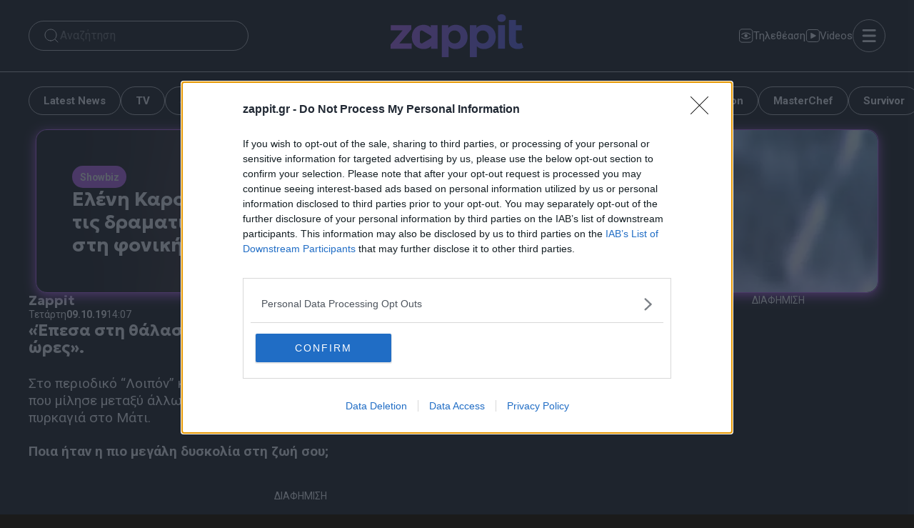

--- FILE ---
content_type: text/html; charset=UTF-8
request_url: https://www.zappit.gr/showbiz/eleni-karousaki-eksomologeitai-tis-dramatikes-stigmes-pou-ezise-sti-foniki-pyrkagia-sto-mati/2884062
body_size: 58520
content:
<!DOCTYPE html>
<html lang="el">
<head><meta charset="UTF-8"><script>if(navigator.userAgent.match(/MSIE|Internet Explorer/i)||navigator.userAgent.match(/Trident\/7\..*?rv:11/i)){var href=document.location.href;if(!href.match(/[?&]nowprocket/)){if(href.indexOf("?")==-1){if(href.indexOf("#")==-1){document.location.href=href+"?nowprocket=1"}else{document.location.href=href.replace("#","?nowprocket=1#")}}else{if(href.indexOf("#")==-1){document.location.href=href+"&nowprocket=1"}else{document.location.href=href.replace("#","&nowprocket=1#")}}}}</script><script>(()=>{class RocketLazyLoadScripts{constructor(){this.v="2.0.4",this.userEvents=["keydown","keyup","mousedown","mouseup","mousemove","mouseover","mouseout","touchmove","touchstart","touchend","touchcancel","wheel","click","dblclick","input"],this.attributeEvents=["onblur","onclick","oncontextmenu","ondblclick","onfocus","onmousedown","onmouseenter","onmouseleave","onmousemove","onmouseout","onmouseover","onmouseup","onmousewheel","onscroll","onsubmit"]}async t(){this.i(),this.o(),/iP(ad|hone)/.test(navigator.userAgent)&&this.h(),this.u(),this.l(this),this.m(),this.k(this),this.p(this),this._(),await Promise.all([this.R(),this.L()]),this.lastBreath=Date.now(),this.S(this),this.P(),this.D(),this.O(),this.M(),await this.C(this.delayedScripts.normal),await this.C(this.delayedScripts.defer),await this.C(this.delayedScripts.async),await this.T(),await this.F(),await this.j(),await this.A(),window.dispatchEvent(new Event("rocket-allScriptsLoaded")),this.everythingLoaded=!0,this.lastTouchEnd&&await new Promise(t=>setTimeout(t,500-Date.now()+this.lastTouchEnd)),this.I(),this.H(),this.U(),this.W()}i(){this.CSPIssue=sessionStorage.getItem("rocketCSPIssue"),document.addEventListener("securitypolicyviolation",t=>{this.CSPIssue||"script-src-elem"!==t.violatedDirective||"data"!==t.blockedURI||(this.CSPIssue=!0,sessionStorage.setItem("rocketCSPIssue",!0))},{isRocket:!0})}o(){window.addEventListener("pageshow",t=>{this.persisted=t.persisted,this.realWindowLoadedFired=!0},{isRocket:!0}),window.addEventListener("pagehide",()=>{this.onFirstUserAction=null},{isRocket:!0})}h(){let t;function e(e){t=e}window.addEventListener("touchstart",e,{isRocket:!0}),window.addEventListener("touchend",function i(o){o.changedTouches[0]&&t.changedTouches[0]&&Math.abs(o.changedTouches[0].pageX-t.changedTouches[0].pageX)<10&&Math.abs(o.changedTouches[0].pageY-t.changedTouches[0].pageY)<10&&o.timeStamp-t.timeStamp<200&&(window.removeEventListener("touchstart",e,{isRocket:!0}),window.removeEventListener("touchend",i,{isRocket:!0}),"INPUT"===o.target.tagName&&"text"===o.target.type||(o.target.dispatchEvent(new TouchEvent("touchend",{target:o.target,bubbles:!0})),o.target.dispatchEvent(new MouseEvent("mouseover",{target:o.target,bubbles:!0})),o.target.dispatchEvent(new PointerEvent("click",{target:o.target,bubbles:!0,cancelable:!0,detail:1,clientX:o.changedTouches[0].clientX,clientY:o.changedTouches[0].clientY})),event.preventDefault()))},{isRocket:!0})}q(t){this.userActionTriggered||("mousemove"!==t.type||this.firstMousemoveIgnored?"keyup"===t.type||"mouseover"===t.type||"mouseout"===t.type||(this.userActionTriggered=!0,this.onFirstUserAction&&this.onFirstUserAction()):this.firstMousemoveIgnored=!0),"click"===t.type&&t.preventDefault(),t.stopPropagation(),t.stopImmediatePropagation(),"touchstart"===this.lastEvent&&"touchend"===t.type&&(this.lastTouchEnd=Date.now()),"click"===t.type&&(this.lastTouchEnd=0),this.lastEvent=t.type,t.composedPath&&t.composedPath()[0].getRootNode()instanceof ShadowRoot&&(t.rocketTarget=t.composedPath()[0]),this.savedUserEvents.push(t)}u(){this.savedUserEvents=[],this.userEventHandler=this.q.bind(this),this.userEvents.forEach(t=>window.addEventListener(t,this.userEventHandler,{passive:!1,isRocket:!0})),document.addEventListener("visibilitychange",this.userEventHandler,{isRocket:!0})}U(){this.userEvents.forEach(t=>window.removeEventListener(t,this.userEventHandler,{passive:!1,isRocket:!0})),document.removeEventListener("visibilitychange",this.userEventHandler,{isRocket:!0}),this.savedUserEvents.forEach(t=>{(t.rocketTarget||t.target).dispatchEvent(new window[t.constructor.name](t.type,t))})}m(){const t="return false",e=Array.from(this.attributeEvents,t=>"data-rocket-"+t),i="["+this.attributeEvents.join("],[")+"]",o="[data-rocket-"+this.attributeEvents.join("],[data-rocket-")+"]",s=(e,i,o)=>{o&&o!==t&&(e.setAttribute("data-rocket-"+i,o),e["rocket"+i]=new Function("event",o),e.setAttribute(i,t))};new MutationObserver(t=>{for(const n of t)"attributes"===n.type&&(n.attributeName.startsWith("data-rocket-")||this.everythingLoaded?n.attributeName.startsWith("data-rocket-")&&this.everythingLoaded&&this.N(n.target,n.attributeName.substring(12)):s(n.target,n.attributeName,n.target.getAttribute(n.attributeName))),"childList"===n.type&&n.addedNodes.forEach(t=>{if(t.nodeType===Node.ELEMENT_NODE)if(this.everythingLoaded)for(const i of[t,...t.querySelectorAll(o)])for(const t of i.getAttributeNames())e.includes(t)&&this.N(i,t.substring(12));else for(const e of[t,...t.querySelectorAll(i)])for(const t of e.getAttributeNames())this.attributeEvents.includes(t)&&s(e,t,e.getAttribute(t))})}).observe(document,{subtree:!0,childList:!0,attributeFilter:[...this.attributeEvents,...e]})}I(){this.attributeEvents.forEach(t=>{document.querySelectorAll("[data-rocket-"+t+"]").forEach(e=>{this.N(e,t)})})}N(t,e){const i=t.getAttribute("data-rocket-"+e);i&&(t.setAttribute(e,i),t.removeAttribute("data-rocket-"+e))}k(t){Object.defineProperty(HTMLElement.prototype,"onclick",{get(){return this.rocketonclick||null},set(e){this.rocketonclick=e,this.setAttribute(t.everythingLoaded?"onclick":"data-rocket-onclick","this.rocketonclick(event)")}})}S(t){function e(e,i){let o=e[i];e[i]=null,Object.defineProperty(e,i,{get:()=>o,set(s){t.everythingLoaded?o=s:e["rocket"+i]=o=s}})}e(document,"onreadystatechange"),e(window,"onload"),e(window,"onpageshow");try{Object.defineProperty(document,"readyState",{get:()=>t.rocketReadyState,set(e){t.rocketReadyState=e},configurable:!0}),document.readyState="loading"}catch(t){console.log("WPRocket DJE readyState conflict, bypassing")}}l(t){this.originalAddEventListener=EventTarget.prototype.addEventListener,this.originalRemoveEventListener=EventTarget.prototype.removeEventListener,this.savedEventListeners=[],EventTarget.prototype.addEventListener=function(e,i,o){o&&o.isRocket||!t.B(e,this)&&!t.userEvents.includes(e)||t.B(e,this)&&!t.userActionTriggered||e.startsWith("rocket-")||t.everythingLoaded?t.originalAddEventListener.call(this,e,i,o):(t.savedEventListeners.push({target:this,remove:!1,type:e,func:i,options:o}),"mouseenter"!==e&&"mouseleave"!==e||t.originalAddEventListener.call(this,e,t.savedUserEvents.push,o))},EventTarget.prototype.removeEventListener=function(e,i,o){o&&o.isRocket||!t.B(e,this)&&!t.userEvents.includes(e)||t.B(e,this)&&!t.userActionTriggered||e.startsWith("rocket-")||t.everythingLoaded?t.originalRemoveEventListener.call(this,e,i,o):t.savedEventListeners.push({target:this,remove:!0,type:e,func:i,options:o})}}J(t,e){this.savedEventListeners=this.savedEventListeners.filter(i=>{let o=i.type,s=i.target||window;return e!==o||t!==s||(this.B(o,s)&&(i.type="rocket-"+o),this.$(i),!1)})}H(){EventTarget.prototype.addEventListener=this.originalAddEventListener,EventTarget.prototype.removeEventListener=this.originalRemoveEventListener,this.savedEventListeners.forEach(t=>this.$(t))}$(t){t.remove?this.originalRemoveEventListener.call(t.target,t.type,t.func,t.options):this.originalAddEventListener.call(t.target,t.type,t.func,t.options)}p(t){let e;function i(e){return t.everythingLoaded?e:e.split(" ").map(t=>"load"===t||t.startsWith("load.")?"rocket-jquery-load":t).join(" ")}function o(o){function s(e){const s=o.fn[e];o.fn[e]=o.fn.init.prototype[e]=function(){return this[0]===window&&t.userActionTriggered&&("string"==typeof arguments[0]||arguments[0]instanceof String?arguments[0]=i(arguments[0]):"object"==typeof arguments[0]&&Object.keys(arguments[0]).forEach(t=>{const e=arguments[0][t];delete arguments[0][t],arguments[0][i(t)]=e})),s.apply(this,arguments),this}}if(o&&o.fn&&!t.allJQueries.includes(o)){const e={DOMContentLoaded:[],"rocket-DOMContentLoaded":[]};for(const t in e)document.addEventListener(t,()=>{e[t].forEach(t=>t())},{isRocket:!0});o.fn.ready=o.fn.init.prototype.ready=function(i){function s(){parseInt(o.fn.jquery)>2?setTimeout(()=>i.bind(document)(o)):i.bind(document)(o)}return"function"==typeof i&&(t.realDomReadyFired?!t.userActionTriggered||t.fauxDomReadyFired?s():e["rocket-DOMContentLoaded"].push(s):e.DOMContentLoaded.push(s)),o([])},s("on"),s("one"),s("off"),t.allJQueries.push(o)}e=o}t.allJQueries=[],o(window.jQuery),Object.defineProperty(window,"jQuery",{get:()=>e,set(t){o(t)}})}P(){const t=new Map;document.write=document.writeln=function(e){const i=document.currentScript,o=document.createRange(),s=i.parentElement;let n=t.get(i);void 0===n&&(n=i.nextSibling,t.set(i,n));const c=document.createDocumentFragment();o.setStart(c,0),c.appendChild(o.createContextualFragment(e)),s.insertBefore(c,n)}}async R(){return new Promise(t=>{this.userActionTriggered?t():this.onFirstUserAction=t})}async L(){return new Promise(t=>{document.addEventListener("DOMContentLoaded",()=>{this.realDomReadyFired=!0,t()},{isRocket:!0})})}async j(){return this.realWindowLoadedFired?Promise.resolve():new Promise(t=>{window.addEventListener("load",t,{isRocket:!0})})}M(){this.pendingScripts=[];this.scriptsMutationObserver=new MutationObserver(t=>{for(const e of t)e.addedNodes.forEach(t=>{"SCRIPT"!==t.tagName||t.noModule||t.isWPRocket||this.pendingScripts.push({script:t,promise:new Promise(e=>{const i=()=>{const i=this.pendingScripts.findIndex(e=>e.script===t);i>=0&&this.pendingScripts.splice(i,1),e()};t.addEventListener("load",i,{isRocket:!0}),t.addEventListener("error",i,{isRocket:!0}),setTimeout(i,1e3)})})})}),this.scriptsMutationObserver.observe(document,{childList:!0,subtree:!0})}async F(){await this.X(),this.pendingScripts.length?(await this.pendingScripts[0].promise,await this.F()):this.scriptsMutationObserver.disconnect()}D(){this.delayedScripts={normal:[],async:[],defer:[]},document.querySelectorAll("script[type$=rocketlazyloadscript]").forEach(t=>{t.hasAttribute("data-rocket-src")?t.hasAttribute("async")&&!1!==t.async?this.delayedScripts.async.push(t):t.hasAttribute("defer")&&!1!==t.defer||"module"===t.getAttribute("data-rocket-type")?this.delayedScripts.defer.push(t):this.delayedScripts.normal.push(t):this.delayedScripts.normal.push(t)})}async _(){await this.L();let t=[];document.querySelectorAll("script[type$=rocketlazyloadscript][data-rocket-src]").forEach(e=>{let i=e.getAttribute("data-rocket-src");if(i&&!i.startsWith("data:")){i.startsWith("//")&&(i=location.protocol+i);try{const o=new URL(i).origin;o!==location.origin&&t.push({src:o,crossOrigin:e.crossOrigin||"module"===e.getAttribute("data-rocket-type")})}catch(t){}}}),t=[...new Map(t.map(t=>[JSON.stringify(t),t])).values()],this.Y(t,"preconnect")}async G(t){if(await this.K(),!0!==t.noModule||!("noModule"in HTMLScriptElement.prototype))return new Promise(e=>{let i;function o(){(i||t).setAttribute("data-rocket-status","executed"),e()}try{if(navigator.userAgent.includes("Firefox/")||""===navigator.vendor||this.CSPIssue)i=document.createElement("script"),[...t.attributes].forEach(t=>{let e=t.nodeName;"type"!==e&&("data-rocket-type"===e&&(e="type"),"data-rocket-src"===e&&(e="src"),i.setAttribute(e,t.nodeValue))}),t.text&&(i.text=t.text),t.nonce&&(i.nonce=t.nonce),i.hasAttribute("src")?(i.addEventListener("load",o,{isRocket:!0}),i.addEventListener("error",()=>{i.setAttribute("data-rocket-status","failed-network"),e()},{isRocket:!0}),setTimeout(()=>{i.isConnected||e()},1)):(i.text=t.text,o()),i.isWPRocket=!0,t.parentNode.replaceChild(i,t);else{const i=t.getAttribute("data-rocket-type"),s=t.getAttribute("data-rocket-src");i?(t.type=i,t.removeAttribute("data-rocket-type")):t.removeAttribute("type"),t.addEventListener("load",o,{isRocket:!0}),t.addEventListener("error",i=>{this.CSPIssue&&i.target.src.startsWith("data:")?(console.log("WPRocket: CSP fallback activated"),t.removeAttribute("src"),this.G(t).then(e)):(t.setAttribute("data-rocket-status","failed-network"),e())},{isRocket:!0}),s?(t.fetchPriority="high",t.removeAttribute("data-rocket-src"),t.src=s):t.src="data:text/javascript;base64,"+window.btoa(unescape(encodeURIComponent(t.text)))}}catch(i){t.setAttribute("data-rocket-status","failed-transform"),e()}});t.setAttribute("data-rocket-status","skipped")}async C(t){const e=t.shift();return e?(e.isConnected&&await this.G(e),this.C(t)):Promise.resolve()}O(){this.Y([...this.delayedScripts.normal,...this.delayedScripts.defer,...this.delayedScripts.async],"preload")}Y(t,e){this.trash=this.trash||[];let i=!0;var o=document.createDocumentFragment();t.forEach(t=>{const s=t.getAttribute&&t.getAttribute("data-rocket-src")||t.src;if(s&&!s.startsWith("data:")){const n=document.createElement("link");n.href=s,n.rel=e,"preconnect"!==e&&(n.as="script",n.fetchPriority=i?"high":"low"),t.getAttribute&&"module"===t.getAttribute("data-rocket-type")&&(n.crossOrigin=!0),t.crossOrigin&&(n.crossOrigin=t.crossOrigin),t.integrity&&(n.integrity=t.integrity),t.nonce&&(n.nonce=t.nonce),o.appendChild(n),this.trash.push(n),i=!1}}),document.head.appendChild(o)}W(){this.trash.forEach(t=>t.remove())}async T(){try{document.readyState="interactive"}catch(t){}this.fauxDomReadyFired=!0;try{await this.K(),this.J(document,"readystatechange"),document.dispatchEvent(new Event("rocket-readystatechange")),await this.K(),document.rocketonreadystatechange&&document.rocketonreadystatechange(),await this.K(),this.J(document,"DOMContentLoaded"),document.dispatchEvent(new Event("rocket-DOMContentLoaded")),await this.K(),this.J(window,"DOMContentLoaded"),window.dispatchEvent(new Event("rocket-DOMContentLoaded"))}catch(t){console.error(t)}}async A(){try{document.readyState="complete"}catch(t){}try{await this.K(),this.J(document,"readystatechange"),document.dispatchEvent(new Event("rocket-readystatechange")),await this.K(),document.rocketonreadystatechange&&document.rocketonreadystatechange(),await this.K(),this.J(window,"load"),window.dispatchEvent(new Event("rocket-load")),await this.K(),window.rocketonload&&window.rocketonload(),await this.K(),this.allJQueries.forEach(t=>t(window).trigger("rocket-jquery-load")),await this.K(),this.J(window,"pageshow");const t=new Event("rocket-pageshow");t.persisted=this.persisted,window.dispatchEvent(t),await this.K(),window.rocketonpageshow&&window.rocketonpageshow({persisted:this.persisted})}catch(t){console.error(t)}}async K(){Date.now()-this.lastBreath>45&&(await this.X(),this.lastBreath=Date.now())}async X(){return document.hidden?new Promise(t=>setTimeout(t)):new Promise(t=>requestAnimationFrame(t))}B(t,e){return e===document&&"readystatechange"===t||(e===document&&"DOMContentLoaded"===t||(e===window&&"DOMContentLoaded"===t||(e===window&&"load"===t||e===window&&"pageshow"===t)))}static run(){(new RocketLazyLoadScripts).t()}}RocketLazyLoadScripts.run()})();</script>
    

    <link rel="preconnect" href="https://fonts.gstatic.com" crossorigin>
    <link href="https://fonts.googleapis.com/css2?family=Geologica:wght@700&family=Roboto:wght@400;700&text=HomeNewsShopAbout&display=swap" rel="stylesheet">
    
    <noscript></noscript>


    <meta name='robots' content='index, follow, max-image-preview:large, max-snippet:-1, max-video-preview:-1' />
	<style>img:is([sizes="auto" i], [sizes^="auto," i]) { contain-intrinsic-size: 3000px 1500px }</style>
	<link rel="preconnect" href="https://bcp.crwdcntrl.net">
<link rel="dns-prefetch" href="https://bcp.crwdcntrl.net">
<link rel="preconnect" href="https://c.ltmsphrcl.net">
<link rel="dns-prefetch" href="https://c.ltmsphrcl.net">
<meta name="viewport" content="width=device-width, initial-scale=1">
	<!-- This site is optimized with the Yoast SEO Premium plugin v25.9 (Yoast SEO v25.9) - https://yoast.com/wordpress/plugins/seo/ -->
	<title>Ελένη Καρουσάκη: Εξομολογείται τις δραματικές στιγμές που έζησε στη φονική πυρκαγιά στο Μάτι</title>
<link data-rocket-preload as="style" href="https://fonts.googleapis.com/css2?family=Geologica:wght@700&#038;family=Roboto:wght@400;700&#038;display=swap" rel="preload">
<link href="https://fonts.googleapis.com/css2?family=Geologica:wght@700&#038;family=Roboto:wght@400;700&#038;display=swap" media="print" onload="this.media=&#039;all&#039;" rel="stylesheet">
<noscript><link rel="stylesheet" href="https://fonts.googleapis.com/css2?family=Geologica:wght@700&#038;family=Roboto:wght@400;700&#038;display=swap"></noscript>
	<meta name="description" content="Στο περιοδικό “Λοιπόν” και τη Ρενέ Σαραντινού έδωσε συνέντευξη η Ελένη Καρουσάκη που μίλησε μεταξύ άλλων και για τις δραματικές στιγμές..." />
	<link rel="canonical" href="https://www.zappit.gr/showbiz/eleni-karousaki-eksomologeitai-tis-dramatikes-stigmes-pou-ezise-sti-foniki-pyrkagia-sto-mati/2884062" />
	<meta property="og:locale" content="el_GR" />
	<meta property="og:type" content="article" />
	<meta property="og:title" content="Ελένη Καρουσάκη: Εξομολογείται τις δραματικές στιγμές που έζησε στη φονική πυρκαγιά στο Μάτι" />
	<meta property="og:description" content="Στο περιοδικό “Λοιπόν” και τη Ρενέ Σαραντινού έδωσε συνέντευξη η Ελένη Καρουσάκη που μίλησε μεταξύ άλλων και για τις δραματικές στιγμές..." />
	<meta property="og:url" content="https://www.zappit.gr/showbiz/eleni-karousaki-eksomologeitai-tis-dramatikes-stigmes-pou-ezise-sti-foniki-pyrkagia-sto-mati/2884062" />
	<meta property="og:site_name" content="Zappit" />
	<meta property="article:publisher" content="https://www.facebook.com/Zappit.gr/" />
	<meta property="article:published_time" content="2019-10-09T11:07:58+00:00" />
	<meta property="og:image" content="https://www.zappit.gr/wp-content/uploads/2019n/07/karousaki1.jpg" />
	<meta property="og:image:width" content="1200" />
	<meta property="og:image:height" content="850" />
	<meta property="og:image:type" content="image/jpeg" />
	<meta name="author" content="Zappit" />
	<meta name="twitter:card" content="summary_large_image" />
	<meta name="twitter:creator" content="@ZAPPIT_" />
	<meta name="twitter:label1" content="Συντάχθηκε από" />
	<meta name="twitter:data1" content="Zappit" />
	<!-- / Yoast SEO Premium plugin. -->


<!-- InMobi Choice. Consent Manager Tag v3.0 (for TCF 2.2) -->
<script type="text/javascript" async=true>
(function() {
  var host = window.location.hostname;
  var element = document.createElement('script');
  var firstScript = document.getElementsByTagName('script')[0];
  var url = 'https://cmp.inmobi.com'
    .concat('/choice/', '65WJWHJ5HtDNc', '/', host, '/choice.js?tag_version=V3');
  var uspTries = 0;
  var uspTriesLimit = 3;
  element.async = true;
  element.type = 'text/javascript';
  element.src = url;

  firstScript.parentNode.insertBefore(element, firstScript);

  function makeStub() {
    var TCF_LOCATOR_NAME = '__tcfapiLocator';
    var queue = [];
    var win = window;
    var cmpFrame;

    function addFrame() {
      var doc = win.document;
      var otherCMP = !!(win.frames[TCF_LOCATOR_NAME]);

      if (!otherCMP) {
        if (doc.body) {
          var iframe = doc.createElement('iframe');

          iframe.style.cssText = 'display:none';
          iframe.name = TCF_LOCATOR_NAME;
          doc.body.appendChild(iframe);
        } else {
          setTimeout(addFrame, 5);
        }
      }
      return !otherCMP;
    }

    function tcfAPIHandler() {
      var gdprApplies;
      var args = arguments;

      if (!args.length) {
        return queue;
      } else if (args[0] === 'setGdprApplies') {
        if (
          args.length > 3 &&
          args[2] === 2 &&
          typeof args[3] === 'boolean'
        ) {
          gdprApplies = args[3];
          if (typeof args[2] === 'function') {
            args[2]('set', true);
          }
        }
      } else if (args[0] === 'ping') {
        var retr = {
          gdprApplies: gdprApplies,
          cmpLoaded: false,
          cmpStatus: 'stub'
        };

        if (typeof args[2] === 'function') {
          args[2](retr);
        }
      } else {
        if(args[0] === 'init' && typeof args[3] === 'object') {
          args[3] = Object.assign(args[3], { tag_version: 'V3' });
        }
        queue.push(args);
      }
    }

    function postMessageEventHandler(event) {
      var msgIsString = typeof event.data === 'string';
      var json = {};

      try {
        if (msgIsString) {
          json = JSON.parse(event.data);
        } else {
          json = event.data;
        }
      } catch (ignore) {}

      var payload = json.__tcfapiCall;

      if (payload) {
        window.__tcfapi(
          payload.command,
          payload.version,
          function(retValue, success) {
            var returnMsg = {
              __tcfapiReturn: {
                returnValue: retValue,
                success: success,
                callId: payload.callId
              }
            };
            if (msgIsString) {
              returnMsg = JSON.stringify(returnMsg);
            }
            if (event && event.source && event.source.postMessage) {
              event.source.postMessage(returnMsg, '*');
            }
          },
          payload.parameter
        );
      }
    }

    while (win) {
      try {
        if (win.frames[TCF_LOCATOR_NAME]) {
          cmpFrame = win;
          break;
        }
      } catch (ignore) {}

      if (win === window.top) {
        break;
      }
      win = win.parent;
    }
    if (!cmpFrame) {
      addFrame();
      win.__tcfapi = tcfAPIHandler;
      win.addEventListener('message', postMessageEventHandler, false);
    }
  };

  makeStub();

  function makeGppStub() {
    const CMP_ID = 10;
    const SUPPORTED_APIS = [
      '2:tcfeuv2',
      '6:uspv1',
      '7:usnatv1',
      '8:usca',
      '9:usvav1',
      '10:uscov1',
      '11:usutv1',
      '12:usctv1'
    ];

    window.__gpp_addFrame = function (n) {
      if (!window.frames[n]) {
        if (document.body) {
          var i = document.createElement("iframe");
          i.style.cssText = "display:none";
          i.name = n;
          document.body.appendChild(i);
        } else {
          window.setTimeout(window.__gpp_addFrame, 10, n);
        }
      }
    };
    window.__gpp_stub = function () {
      var b = arguments;
      __gpp.queue = __gpp.queue || [];
      __gpp.events = __gpp.events || [];

      if (!b.length || (b.length == 1 && b[0] == "queue")) {
        return __gpp.queue;
      }

      if (b.length == 1 && b[0] == "events") {
        return __gpp.events;
      }

      var cmd = b[0];
      var clb = b.length > 1 ? b[1] : null;
      var par = b.length > 2 ? b[2] : null;
      if (cmd === "ping") {
        clb(
          {
            gppVersion: "1.1", // must be “Version.Subversion”, current: “1.1”
            cmpStatus: "stub", // possible values: stub, loading, loaded, error
            cmpDisplayStatus: "hidden", // possible values: hidden, visible, disabled
            signalStatus: "not ready", // possible values: not ready, ready
            supportedAPIs: SUPPORTED_APIS, // list of supported APIs
            cmpId: CMP_ID, // IAB assigned CMP ID, may be 0 during stub/loading
            sectionList: [],
            applicableSections: [-1],
            gppString: "",
            parsedSections: {},
          },
          true
        );
      } else if (cmd === "addEventListener") {
        if (!("lastId" in __gpp)) {
          __gpp.lastId = 0;
        }
        __gpp.lastId++;
        var lnr = __gpp.lastId;
        __gpp.events.push({
          id: lnr,
          callback: clb,
          parameter: par,
        });
        clb(
          {
            eventName: "listenerRegistered",
            listenerId: lnr, // Registered ID of the listener
            data: true, // positive signal
            pingData: {
              gppVersion: "1.1", // must be “Version.Subversion”, current: “1.1”
              cmpStatus: "stub", // possible values: stub, loading, loaded, error
              cmpDisplayStatus: "hidden", // possible values: hidden, visible, disabled
              signalStatus: "not ready", // possible values: not ready, ready
              supportedAPIs: SUPPORTED_APIS, // list of supported APIs
              cmpId: CMP_ID, // list of supported APIs
              sectionList: [],
              applicableSections: [-1],
              gppString: "",
              parsedSections: {},
            },
          },
          true
        );
      } else if (cmd === "removeEventListener") {
        var success = false;
        for (var i = 0; i < __gpp.events.length; i++) {
          if (__gpp.events[i].id == par) {
            __gpp.events.splice(i, 1);
            success = true;
            break;
          }
        }
        clb(
          {
            eventName: "listenerRemoved",
            listenerId: par, // Registered ID of the listener
            data: success, // status info
            pingData: {
              gppVersion: "1.1", // must be “Version.Subversion”, current: “1.1”
              cmpStatus: "stub", // possible values: stub, loading, loaded, error
              cmpDisplayStatus: "hidden", // possible values: hidden, visible, disabled
              signalStatus: "not ready", // possible values: not ready, ready
              supportedAPIs: SUPPORTED_APIS, // list of supported APIs
              cmpId: CMP_ID, // CMP ID
              sectionList: [],
              applicableSections: [-1],
              gppString: "",
              parsedSections: {},
            },
          },
          true
        );
      } else if (cmd === "hasSection") {
        clb(false, true);
      } else if (cmd === "getSection" || cmd === "getField") {
        clb(null, true);
      }
      //queue all other commands
      else {
        __gpp.queue.push([].slice.apply(b));
      }
    };
    window.__gpp_msghandler = function (event) {
      var msgIsString = typeof event.data === "string";
      try {
        var json = msgIsString ? JSON.parse(event.data) : event.data;
      } catch (e) {
        var json = null;
      }
      if (typeof json === "object" && json !== null && "__gppCall" in json) {
        var i = json.__gppCall;
        window.__gpp(
          i.command,
          function (retValue, success) {
            var returnMsg = {
              __gppReturn: {
                returnValue: retValue,
                success: success,
                callId: i.callId,
              },
            };
            event.source.postMessage(msgIsString ? JSON.stringify(returnMsg) : returnMsg, "*");
          },
          "parameter" in i ? i.parameter : null,
          "version" in i ? i.version : "1.1"
        );
      }
    };
    if (!("__gpp" in window) || typeof window.__gpp !== "function") {
      window.__gpp = window.__gpp_stub;
      window.addEventListener("message", window.__gpp_msghandler, false);
      window.__gpp_addFrame("__gppLocator");
    }
  };

  makeGppStub();

  var uspStubFunction = function() {
    var arg = arguments;
    if (typeof window.__uspapi !== uspStubFunction) {
      setTimeout(function() {
        if (typeof window.__uspapi !== 'undefined') {
          window.__uspapi.apply(window.__uspapi, arg);
        }
      }, 500);
    }
  };

  var checkIfUspIsReady = function() {
    uspTries++;
    if (window.__uspapi === uspStubFunction && uspTries < uspTriesLimit) {
      console.warn('USP is not accessible');
    } else {
      clearInterval(uspInterval);
    }
  };

  if (typeof window.__uspapi === 'undefined') {
    window.__uspapi = uspStubFunction;
    var uspInterval = setInterval(checkIfUspIsReady, 6000);
  }
})();
</script>
<!-- End InMobi Choice. Consent Manager Tag v3.0 (for TCF 2.2) --><link href='https://fonts.gstatic.com' crossorigin rel='preconnect' />
<style id='wp-emoji-styles-inline-css'>

	img.wp-smiley, img.emoji {
		display: inline !important;
		border: none !important;
		box-shadow: none !important;
		height: 1em !important;
		width: 1em !important;
		margin: 0 0.07em !important;
		vertical-align: -0.1em !important;
		background: none !important;
		padding: 0 !important;
	}
</style>
<link rel='stylesheet' id='wp-block-library-css' href='https://www.zappit.gr/wp-includes/css/dist/block-library/style.min.css?ver=6.8.2' media='all' />
<style id='classic-theme-styles-inline-css'>
/*! This file is auto-generated */
.wp-block-button__link{color:#fff;background-color:#32373c;border-radius:9999px;box-shadow:none;text-decoration:none;padding:calc(.667em + 2px) calc(1.333em + 2px);font-size:1.125em}.wp-block-file__button{background:#32373c;color:#fff;text-decoration:none}
</style>
<style id='safe-svg-svg-icon-style-inline-css'>
.safe-svg-cover{text-align:center}.safe-svg-cover .safe-svg-inside{display:inline-block;max-width:100%}.safe-svg-cover svg{fill:currentColor;height:100%;max-height:100%;max-width:100%;width:100%}

</style>
<style id='elasticpress-related-posts-style-inline-css'>
.editor-styles-wrapper .wp-block-elasticpress-related-posts ul,.wp-block-elasticpress-related-posts ul{list-style-type:none;padding:0}.editor-styles-wrapper .wp-block-elasticpress-related-posts ul li a>div{display:inline}

</style>
<style id='global-styles-inline-css'>
:root{--wp--preset--aspect-ratio--square: 1;--wp--preset--aspect-ratio--4-3: 4/3;--wp--preset--aspect-ratio--3-4: 3/4;--wp--preset--aspect-ratio--3-2: 3/2;--wp--preset--aspect-ratio--2-3: 2/3;--wp--preset--aspect-ratio--16-9: 16/9;--wp--preset--aspect-ratio--9-16: 9/16;--wp--preset--color--black: #000000;--wp--preset--color--cyan-bluish-gray: #abb8c3;--wp--preset--color--white: #ffffff;--wp--preset--color--pale-pink: #f78da7;--wp--preset--color--vivid-red: #cf2e2e;--wp--preset--color--luminous-vivid-orange: #ff6900;--wp--preset--color--luminous-vivid-amber: #fcb900;--wp--preset--color--light-green-cyan: #7bdcb5;--wp--preset--color--vivid-green-cyan: #00d084;--wp--preset--color--pale-cyan-blue: #8ed1fc;--wp--preset--color--vivid-cyan-blue: #0693e3;--wp--preset--color--vivid-purple: #9b51e0;--wp--preset--color--base: var(--base);--wp--preset--color--contrast: var(--contrast);--wp--preset--color--accent: var(--accent);--wp--preset--gradient--vivid-cyan-blue-to-vivid-purple: linear-gradient(135deg,rgba(6,147,227,1) 0%,rgb(155,81,224) 100%);--wp--preset--gradient--light-green-cyan-to-vivid-green-cyan: linear-gradient(135deg,rgb(122,220,180) 0%,rgb(0,208,130) 100%);--wp--preset--gradient--luminous-vivid-amber-to-luminous-vivid-orange: linear-gradient(135deg,rgba(252,185,0,1) 0%,rgba(255,105,0,1) 100%);--wp--preset--gradient--luminous-vivid-orange-to-vivid-red: linear-gradient(135deg,rgba(255,105,0,1) 0%,rgb(207,46,46) 100%);--wp--preset--gradient--very-light-gray-to-cyan-bluish-gray: linear-gradient(135deg,rgb(238,238,238) 0%,rgb(169,184,195) 100%);--wp--preset--gradient--cool-to-warm-spectrum: linear-gradient(135deg,rgb(74,234,220) 0%,rgb(151,120,209) 20%,rgb(207,42,186) 40%,rgb(238,44,130) 60%,rgb(251,105,98) 80%,rgb(254,248,76) 100%);--wp--preset--gradient--blush-light-purple: linear-gradient(135deg,rgb(255,206,236) 0%,rgb(152,150,240) 100%);--wp--preset--gradient--blush-bordeaux: linear-gradient(135deg,rgb(254,205,165) 0%,rgb(254,45,45) 50%,rgb(107,0,62) 100%);--wp--preset--gradient--luminous-dusk: linear-gradient(135deg,rgb(255,203,112) 0%,rgb(199,81,192) 50%,rgb(65,88,208) 100%);--wp--preset--gradient--pale-ocean: linear-gradient(135deg,rgb(255,245,203) 0%,rgb(182,227,212) 50%,rgb(51,167,181) 100%);--wp--preset--gradient--electric-grass: linear-gradient(135deg,rgb(202,248,128) 0%,rgb(113,206,126) 100%);--wp--preset--gradient--midnight: linear-gradient(135deg,rgb(2,3,129) 0%,rgb(40,116,252) 100%);--wp--preset--font-size--small: 13px;--wp--preset--font-size--medium: 20px;--wp--preset--font-size--large: 36px;--wp--preset--font-size--x-large: 42px;--wp--preset--spacing--20: 0.44rem;--wp--preset--spacing--30: 0.67rem;--wp--preset--spacing--40: 1rem;--wp--preset--spacing--50: 1.5rem;--wp--preset--spacing--60: 2.25rem;--wp--preset--spacing--70: 3.38rem;--wp--preset--spacing--80: 5.06rem;--wp--preset--shadow--natural: 6px 6px 9px rgba(0, 0, 0, 0.2);--wp--preset--shadow--deep: 12px 12px 50px rgba(0, 0, 0, 0.4);--wp--preset--shadow--sharp: 6px 6px 0px rgba(0, 0, 0, 0.2);--wp--preset--shadow--outlined: 6px 6px 0px -3px rgba(255, 255, 255, 1), 6px 6px rgba(0, 0, 0, 1);--wp--preset--shadow--crisp: 6px 6px 0px rgba(0, 0, 0, 1);}:where(.is-layout-flex){gap: 0.5em;}:where(.is-layout-grid){gap: 0.5em;}body .is-layout-flex{display: flex;}.is-layout-flex{flex-wrap: wrap;align-items: center;}.is-layout-flex > :is(*, div){margin: 0;}body .is-layout-grid{display: grid;}.is-layout-grid > :is(*, div){margin: 0;}:where(.wp-block-columns.is-layout-flex){gap: 2em;}:where(.wp-block-columns.is-layout-grid){gap: 2em;}:where(.wp-block-post-template.is-layout-flex){gap: 1.25em;}:where(.wp-block-post-template.is-layout-grid){gap: 1.25em;}.has-black-color{color: var(--wp--preset--color--black) !important;}.has-cyan-bluish-gray-color{color: var(--wp--preset--color--cyan-bluish-gray) !important;}.has-white-color{color: var(--wp--preset--color--white) !important;}.has-pale-pink-color{color: var(--wp--preset--color--pale-pink) !important;}.has-vivid-red-color{color: var(--wp--preset--color--vivid-red) !important;}.has-luminous-vivid-orange-color{color: var(--wp--preset--color--luminous-vivid-orange) !important;}.has-luminous-vivid-amber-color{color: var(--wp--preset--color--luminous-vivid-amber) !important;}.has-light-green-cyan-color{color: var(--wp--preset--color--light-green-cyan) !important;}.has-vivid-green-cyan-color{color: var(--wp--preset--color--vivid-green-cyan) !important;}.has-pale-cyan-blue-color{color: var(--wp--preset--color--pale-cyan-blue) !important;}.has-vivid-cyan-blue-color{color: var(--wp--preset--color--vivid-cyan-blue) !important;}.has-vivid-purple-color{color: var(--wp--preset--color--vivid-purple) !important;}.has-black-background-color{background-color: var(--wp--preset--color--black) !important;}.has-cyan-bluish-gray-background-color{background-color: var(--wp--preset--color--cyan-bluish-gray) !important;}.has-white-background-color{background-color: var(--wp--preset--color--white) !important;}.has-pale-pink-background-color{background-color: var(--wp--preset--color--pale-pink) !important;}.has-vivid-red-background-color{background-color: var(--wp--preset--color--vivid-red) !important;}.has-luminous-vivid-orange-background-color{background-color: var(--wp--preset--color--luminous-vivid-orange) !important;}.has-luminous-vivid-amber-background-color{background-color: var(--wp--preset--color--luminous-vivid-amber) !important;}.has-light-green-cyan-background-color{background-color: var(--wp--preset--color--light-green-cyan) !important;}.has-vivid-green-cyan-background-color{background-color: var(--wp--preset--color--vivid-green-cyan) !important;}.has-pale-cyan-blue-background-color{background-color: var(--wp--preset--color--pale-cyan-blue) !important;}.has-vivid-cyan-blue-background-color{background-color: var(--wp--preset--color--vivid-cyan-blue) !important;}.has-vivid-purple-background-color{background-color: var(--wp--preset--color--vivid-purple) !important;}.has-black-border-color{border-color: var(--wp--preset--color--black) !important;}.has-cyan-bluish-gray-border-color{border-color: var(--wp--preset--color--cyan-bluish-gray) !important;}.has-white-border-color{border-color: var(--wp--preset--color--white) !important;}.has-pale-pink-border-color{border-color: var(--wp--preset--color--pale-pink) !important;}.has-vivid-red-border-color{border-color: var(--wp--preset--color--vivid-red) !important;}.has-luminous-vivid-orange-border-color{border-color: var(--wp--preset--color--luminous-vivid-orange) !important;}.has-luminous-vivid-amber-border-color{border-color: var(--wp--preset--color--luminous-vivid-amber) !important;}.has-light-green-cyan-border-color{border-color: var(--wp--preset--color--light-green-cyan) !important;}.has-vivid-green-cyan-border-color{border-color: var(--wp--preset--color--vivid-green-cyan) !important;}.has-pale-cyan-blue-border-color{border-color: var(--wp--preset--color--pale-cyan-blue) !important;}.has-vivid-cyan-blue-border-color{border-color: var(--wp--preset--color--vivid-cyan-blue) !important;}.has-vivid-purple-border-color{border-color: var(--wp--preset--color--vivid-purple) !important;}.has-vivid-cyan-blue-to-vivid-purple-gradient-background{background: var(--wp--preset--gradient--vivid-cyan-blue-to-vivid-purple) !important;}.has-light-green-cyan-to-vivid-green-cyan-gradient-background{background: var(--wp--preset--gradient--light-green-cyan-to-vivid-green-cyan) !important;}.has-luminous-vivid-amber-to-luminous-vivid-orange-gradient-background{background: var(--wp--preset--gradient--luminous-vivid-amber-to-luminous-vivid-orange) !important;}.has-luminous-vivid-orange-to-vivid-red-gradient-background{background: var(--wp--preset--gradient--luminous-vivid-orange-to-vivid-red) !important;}.has-very-light-gray-to-cyan-bluish-gray-gradient-background{background: var(--wp--preset--gradient--very-light-gray-to-cyan-bluish-gray) !important;}.has-cool-to-warm-spectrum-gradient-background{background: var(--wp--preset--gradient--cool-to-warm-spectrum) !important;}.has-blush-light-purple-gradient-background{background: var(--wp--preset--gradient--blush-light-purple) !important;}.has-blush-bordeaux-gradient-background{background: var(--wp--preset--gradient--blush-bordeaux) !important;}.has-luminous-dusk-gradient-background{background: var(--wp--preset--gradient--luminous-dusk) !important;}.has-pale-ocean-gradient-background{background: var(--wp--preset--gradient--pale-ocean) !important;}.has-electric-grass-gradient-background{background: var(--wp--preset--gradient--electric-grass) !important;}.has-midnight-gradient-background{background: var(--wp--preset--gradient--midnight) !important;}.has-small-font-size{font-size: var(--wp--preset--font-size--small) !important;}.has-medium-font-size{font-size: var(--wp--preset--font-size--medium) !important;}.has-large-font-size{font-size: var(--wp--preset--font-size--large) !important;}.has-x-large-font-size{font-size: var(--wp--preset--font-size--x-large) !important;}
:where(.wp-block-post-template.is-layout-flex){gap: 1.25em;}:where(.wp-block-post-template.is-layout-grid){gap: 1.25em;}
:where(.wp-block-columns.is-layout-flex){gap: 2em;}:where(.wp-block-columns.is-layout-grid){gap: 2em;}
:root :where(.wp-block-pullquote){font-size: 1.5em;line-height: 1.6;}
</style>
<link rel='stylesheet' id='generate-style-css' href='https://www.zappit.gr/wp-content/themes/generatepress/assets/css/main.min.css?ver=3.6.0' media='all' />
<style id='generate-style-inline-css'>
.no-featured-image-padding .featured-image {margin-left:-0px;margin-right:-0px;}.post-image-above-header .no-featured-image-padding .inside-article .featured-image {margin-top:-0px;}@media (max-width:768px){.no-featured-image-padding .featured-image {margin-left:-0px;margin-right:-0px;}.post-image-above-header .no-featured-image-padding .inside-article .featured-image {margin-top:-0px;}}
body{background-color:var(--base);color:var(--contrast);}a{color:var(--contrast);}a{text-decoration:underline;}.entry-title a, .site-branding a, a.button, .wp-block-button__link, .main-navigation a{text-decoration:none;}a:hover, a:focus, a:active{color:var(--contrast);}.grid-container{max-width:1400px;}.wp-block-group__inner-container{max-width:1400px;margin-left:auto;margin-right:auto;}.generate-back-to-top{font-size:20px;border-radius:3px;position:fixed;bottom:30px;right:30px;line-height:40px;width:40px;text-align:center;z-index:10;transition:opacity 300ms ease-in-out;opacity:0.1;transform:translateY(1000px);}.generate-back-to-top__show{opacity:1;transform:translateY(0);}.dropdown-click .main-navigation ul ul{display:none;visibility:hidden;}.dropdown-click .main-navigation ul ul ul.toggled-on{left:0;top:auto;position:relative;box-shadow:none;border-bottom:1px solid rgba(0,0,0,0.05);}.dropdown-click .main-navigation ul ul li:last-child > ul.toggled-on{border-bottom:0;}.dropdown-click .main-navigation ul.toggled-on, .dropdown-click .main-navigation ul li.sfHover > ul.toggled-on{display:block;left:auto;right:auto;opacity:1;visibility:visible;pointer-events:auto;height:auto;overflow:visible;float:none;}.dropdown-click .main-navigation.sub-menu-left .sub-menu.toggled-on, .dropdown-click .main-navigation.sub-menu-left ul li.sfHover > ul.toggled-on{right:0;}.dropdown-click nav ul ul ul{background-color:transparent;}.dropdown-click .widget-area .main-navigation ul ul{top:auto;position:absolute;float:none;width:100%;left:-99999px;}.dropdown-click .widget-area .main-navigation ul ul.toggled-on{position:relative;left:0;right:0;}.dropdown-click .widget-area.sidebar .main-navigation ul li.sfHover ul, .dropdown-click .widget-area.sidebar .main-navigation ul li:hover ul{right:0;left:0;}.dropdown-click .sfHover > a > .dropdown-menu-toggle > .gp-icon svg{transform:rotate(180deg);}:root{--base:#1B1B1B;--contrast:#fff;--accent:#C568FA;}:root .has-base-color{color:var(--base);}:root .has-base-background-color{background-color:var(--base);}:root .has-contrast-color{color:var(--contrast);}:root .has-contrast-background-color{background-color:var(--contrast);}:root .has-accent-color{color:var(--accent);}:root .has-accent-background-color{background-color:var(--accent);}.gp-modal:not(.gp-modal--open):not(.gp-modal--transition){display:none;}.gp-modal--transition:not(.gp-modal--open){pointer-events:none;}.gp-modal-overlay:not(.gp-modal-overlay--open):not(.gp-modal--transition){display:none;}.gp-modal__overlay{display:none;position:fixed;top:0;left:0;right:0;bottom:0;background:rgba(0,0,0,0.2);display:flex;justify-content:center;align-items:center;z-index:10000;backdrop-filter:blur(3px);transition:opacity 500ms ease;opacity:0;}.gp-modal--open:not(.gp-modal--transition) .gp-modal__overlay{opacity:1;}.gp-modal__container{max-width:100%;max-height:100vh;transform:scale(0.9);transition:transform 500ms ease;padding:0 10px;}.gp-modal--open:not(.gp-modal--transition) .gp-modal__container{transform:scale(1);}.search-modal-fields{display:flex;}.gp-search-modal .gp-modal__overlay{align-items:flex-start;padding-top:25vh;background:var(--gp-search-modal-overlay-bg-color);}.search-modal-form{width:500px;max-width:100%;background-color:var(--gp-search-modal-bg-color);color:var(--gp-search-modal-text-color);}.search-modal-form .search-field, .search-modal-form .search-field:focus{width:100%;height:60px;background-color:transparent;border:0;appearance:none;color:currentColor;}.search-modal-fields button, .search-modal-fields button:active, .search-modal-fields button:focus, .search-modal-fields button:hover{background-color:transparent;border:0;color:currentColor;width:60px;}.main-navigation,.main-navigation ul ul{background-color:var(--base);}.main-navigation .main-nav ul li a, .main-navigation .menu-toggle, .main-navigation .menu-bar-items{color:var(--contrast);}.main-navigation .main-nav ul li:not([class*="current-menu-"]):hover > a, .main-navigation .main-nav ul li:not([class*="current-menu-"]):focus > a, .main-navigation .main-nav ul li.sfHover:not([class*="current-menu-"]) > a, .main-navigation .menu-bar-item:hover > a, .main-navigation .menu-bar-item.sfHover > a{color:var(--contrast);}button.menu-toggle:hover,button.menu-toggle:focus{color:var(--contrast);}.main-navigation .main-nav ul li[class*="current-menu-"] > a{color:var(--contrast);}.navigation-search input[type="search"],.navigation-search input[type="search"]:active, .navigation-search input[type="search"]:focus, .main-navigation .main-nav ul li.search-item.active > a, .main-navigation .menu-bar-items .search-item.active > a{color:var(--contrast);}.main-navigation ul ul{background-color:var(--base);}.separate-containers .inside-article, .separate-containers .comments-area, .separate-containers .page-header, .one-container .container, .separate-containers .paging-navigation, .inside-page-header{color:var(--contrast);background-color:var(--base);}.inside-article a,.paging-navigation a,.comments-area a,.page-header a{color:var(--accent);}.inside-article a:hover,.paging-navigation a:hover,.comments-area a:hover,.page-header a:hover{color:var(--accent);}.entry-header h1,.page-header h1{color:var(--contrast);}.entry-title a{color:var(--contrast);}.entry-title a:hover{color:var(--contrast);}.entry-meta{color:var(--contrast);}.sidebar .widget{background-color:var(--base);}.footer-widgets{background-color:var(--base);}.site-info{background-color:var(--base);}input[type="text"],input[type="email"],input[type="url"],input[type="password"],input[type="search"],input[type="tel"],input[type="number"],textarea,select{color:var(--contrast);background-color:var(--base);border-color:var(--base);}input[type="text"]:focus,input[type="email"]:focus,input[type="url"]:focus,input[type="password"]:focus,input[type="search"]:focus,input[type="tel"]:focus,input[type="number"]:focus,textarea:focus,select:focus{color:var(--contrast);background-color:var(--base);border-color:var(--base);}button,html input[type="button"],input[type="reset"],input[type="submit"],a.button,a.wp-block-button__link:not(.has-background){color:var(--contrast);background-color:var(--base);}button:hover,html input[type="button"]:hover,input[type="reset"]:hover,input[type="submit"]:hover,a.button:hover,button:focus,html input[type="button"]:focus,input[type="reset"]:focus,input[type="submit"]:focus,a.button:focus,a.wp-block-button__link:not(.has-background):active,a.wp-block-button__link:not(.has-background):focus,a.wp-block-button__link:not(.has-background):hover{color:var(--contrast);background-color:var(--base);}a.generate-back-to-top{background-color:var(--base);color:var(--contrast);}a.generate-back-to-top:hover,a.generate-back-to-top:focus{background-color:var(--contrast);color:var(--base);}:root{--gp-search-modal-bg-color:var(--base);--gp-search-modal-text-color:var(--contrast);--gp-search-modal-overlay-bg-color:var(--base);}@media (max-width: 0px){.main-navigation .menu-bar-item:hover > a, .main-navigation .menu-bar-item.sfHover > a{background:none;color:var(--contrast);}}.inside-header{padding:0px;}.nav-below-header .main-navigation .inside-navigation.grid-container, .nav-above-header .main-navigation .inside-navigation.grid-container{padding:0px;}.separate-containers .inside-article, .separate-containers .comments-area, .separate-containers .page-header, .separate-containers .paging-navigation, .one-container .site-content, .inside-page-header{padding:0px;}.site-main .wp-block-group__inner-container{padding:0px;}.separate-containers .paging-navigation{padding-top:20px;padding-bottom:20px;}.entry-content .alignwide, body:not(.no-sidebar) .entry-content .alignfull{margin-left:-0px;width:calc(100% + 0px);max-width:calc(100% + 0px);}.one-container.right-sidebar .site-main,.one-container.both-right .site-main{margin-right:0px;}.one-container.left-sidebar .site-main,.one-container.both-left .site-main{margin-left:0px;}.one-container.both-sidebars .site-main{margin:0px;}.sidebar .widget, .page-header, .widget-area .main-navigation, .site-main > *{margin-bottom:0px;}.separate-containers .site-main{margin:0px;}.both-right .inside-left-sidebar,.both-left .inside-left-sidebar{margin-right:0px;}.both-right .inside-right-sidebar,.both-left .inside-right-sidebar{margin-left:0px;}.one-container.archive .post:not(:last-child):not(.is-loop-template-item), .one-container.blog .post:not(:last-child):not(.is-loop-template-item){padding-bottom:0px;}.separate-containers .featured-image{margin-top:0px;}.separate-containers .inside-right-sidebar, .separate-containers .inside-left-sidebar{margin-top:0px;margin-bottom:0px;}.main-navigation .main-nav ul li a,.menu-toggle,.main-navigation .menu-bar-item > a{padding-left:0px;padding-right:0px;line-height:0px;}.main-navigation .main-nav ul ul li a{padding:0px;}.main-navigation ul ul{width:0px;}.navigation-search input[type="search"]{height:0px;}.rtl .menu-item-has-children .dropdown-menu-toggle{padding-left:0px;}.menu-item-has-children .dropdown-menu-toggle{padding-right:0px;}.menu-item-has-children ul .dropdown-menu-toggle{padding-top:0px;padding-bottom:0px;margin-top:-0px;}.rtl .main-navigation .main-nav ul li.menu-item-has-children > a{padding-right:0px;}.widget-area .widget{padding:0px;}.footer-widgets-container{padding:0px 40px 0px 40px;}.inside-site-info{padding:0px;}@media (max-width:768px){.separate-containers .inside-article, .separate-containers .comments-area, .separate-containers .page-header, .separate-containers .paging-navigation, .one-container .site-content, .inside-page-header{padding:0px;}.site-main .wp-block-group__inner-container{padding:0px;}.inside-top-bar{padding-right:30px;padding-left:30px;}.inside-header{padding-right:0px;padding-left:0px;}.widget-area .widget{padding-top:0px;padding-right:0px;padding-bottom:0px;padding-left:0px;}.footer-widgets-container{padding-top:0px;padding-right:0px;padding-bottom:0px;padding-left:0px;}.inside-site-info{padding-right:30px;padding-left:30px;}.entry-content .alignwide, body:not(.no-sidebar) .entry-content .alignfull{margin-left:-0px;width:calc(100% + 0px);max-width:calc(100% + 0px);}.one-container .site-main .paging-navigation{margin-bottom:0px;}}/* End cached CSS */.is-right-sidebar{width:30%;}.is-left-sidebar{width:30%;}.site-content .content-area{width:100%;}@media (max-width: 0px){.main-navigation .menu-toggle,.sidebar-nav-mobile:not(#sticky-placeholder){display:block;}.main-navigation ul,.gen-sidebar-nav,.main-navigation:not(.slideout-navigation):not(.toggled) .main-nav > ul,.has-inline-mobile-toggle #site-navigation .inside-navigation > *:not(.navigation-search):not(.main-nav){display:none;}.nav-align-right .inside-navigation,.nav-align-center .inside-navigation{justify-content:space-between;}}
.dynamic-author-image-rounded{border-radius:100%;}.dynamic-featured-image, .dynamic-author-image{vertical-align:middle;}.one-container.blog .dynamic-content-template:not(:last-child), .one-container.archive .dynamic-content-template:not(:last-child){padding-bottom:0px;}.dynamic-entry-excerpt > p:last-child{margin-bottom:0px;}
.main-navigation .main-nav ul li a,.menu-toggle,.main-navigation .menu-bar-item > a{transition: line-height 300ms ease}.main-navigation.toggled .main-nav > ul{background-color: var(--base)}.sticky-enabled .gen-sidebar-nav.is_stuck .main-navigation {margin-bottom: 0px;}.sticky-enabled .gen-sidebar-nav.is_stuck {z-index: 500;}.sticky-enabled .main-navigation.is_stuck {box-shadow: 0 2px 2px -2px rgba(0, 0, 0, .2);}.navigation-stick:not(.gen-sidebar-nav) {left: 0;right: 0;width: 100% !important;}.nav-float-right .navigation-stick {width: 100% !important;left: 0;}.nav-float-right .navigation-stick .navigation-branding {margin-right: auto;}.main-navigation.has-sticky-branding:not(.grid-container) .inside-navigation:not(.grid-container) .navigation-branding{margin-left: 10px;}
.post-image:not(:first-child), .page-content:not(:first-child), .entry-content:not(:first-child), .entry-summary:not(:first-child), footer.entry-meta{margin-top:0em;}.post-image-above-header .inside-article div.featured-image, .post-image-above-header .inside-article div.post-image{margin-bottom:0em;}
</style>
<link rel='stylesheet' id='generate-offside-css' href='https://www.zappit.gr/wp-content/plugins/gp-premium/menu-plus/functions/css/offside.min.css?ver=2.5.5' media='all' />
<style id='generate-offside-inline-css'>
:root{--gp-slideout-width:265px;}.slideout-navigation, .slideout-navigation a{color:var(--contrast);}.slideout-navigation button.slideout-exit{color:var(--contrast);padding-left:0px;padding-right:0px;}.slide-opened nav.toggled .menu-toggle:before{display:none;}@media (max-width: 0px){.menu-bar-item.slideout-toggle{display:none;}}
</style>
<script type="rocketlazyloadscript" data-rocket-src="https://www.zappit.gr/wp-includes/js/jquery/jquery.min.js?ver=3.7.1" id="jquery-core-js"></script>
<script type="rocketlazyloadscript" data-rocket-src="https://www.zappit.gr/wp-includes/js/jquery/jquery-migrate.min.js?ver=3.4.1" id="jquery-migrate-js"></script>
<script type="rocketlazyloadscript" data-minify="1" data-rocket-src="https://www.zappit.gr/wp-content/cache/min/1/wp-content/plugins/gem-zappit/public/js/gem-zappit-public.js?ver=1768303171" id="gem-zappit-js"></script>
<link rel="https://api.w.org/" href="https://www.zappit.gr/wp-json/" /><link rel="alternate" title="JSON" type="application/json" href="https://www.zappit.gr/wp-json/wp/v2/posts/2884062" /><link rel="EditURI" type="application/rsd+xml" title="RSD" href="https://www.zappit.gr/xmlrpc.php?rsd" />
<link rel='shortlink' href='https://www.zappit.gr/?p=2884062' />
<link rel="alternate" title="oEmbed (JSON)" type="application/json+oembed" href="https://www.zappit.gr/wp-json/oembed/1.0/embed?url=https%3A%2F%2Fwww.zappit.gr%2Fshowbiz%2Feleni-karousaki-eksomologeitai-tis-dramatikes-stigmes-pou-ezise-sti-foniki-pyrkagia-sto-mati%2F2884062" />
<link rel="alternate" title="oEmbed (XML)" type="text/xml+oembed" href="https://www.zappit.gr/wp-json/oembed/1.0/embed?url=https%3A%2F%2Fwww.zappit.gr%2Fshowbiz%2Feleni-karousaki-eksomologeitai-tis-dramatikes-stigmes-pou-ezise-sti-foniki-pyrkagia-sto-mati%2F2884062&#038;format=xml" />
<!-- Stream WordPress user activity plugin v4.1.1 -->
    <!-- Lotame Lightning Tag Snippet -->
    <link rel="preconnect" href="https://tags.crwdcntrl.net">
    <link rel="dns-prefetch" href="https://tags.crwdcntrl.net">
    <script>
        (function() {
            window.googletag = window.googletag || {};
            window.googletag.cmd = window.googletag.cmd || [];
            var audTargetingKey = 'lotame';
            var panoramaIdTargetingKey = 'lpanoramaid';
            var lotameClientId = '18348';
            var audLocalStorageKey = 'lotame_' + lotameClientId + '_auds';

            // Immediately load audiences and Panorama ID from local storage
            try {
                var storedAuds = window.localStorage.getItem(audLocalStorageKey) || '';
                if (storedAuds) {
                    googletag.cmd.push(function() {
                        window.googletag.pubads().setTargeting(audTargetingKey, storedAuds.split(','));
                    });
                }

                var localStoragePanoramaID = window.localStorage.getItem('panoramaId') || '';
                if (localStoragePanoramaID) {
                    googletag.cmd.push(function() {
                        window.googletag.pubads().setTargeting(panoramaIdTargetingKey, localStoragePanoramaID);
                    });
                }
            } catch(e) {
            }

            // Callback when targeting audience is ready to push latest audience data
            var audienceReadyCallback = function (profile) {

                // Get audiences as an array
                var lotameAudiences = profile.getAudiences() || [];

                // Set the new target audiences for call to Google
                googletag.cmd.push(function() {
                    window.googletag.pubads().setTargeting(audTargetingKey, lotameAudiences);
                });

                // Get the PanoramaID to set at Google
                var lotamePanoramaID = profile.getPanorama().getId() || '';
                if (lotamePanoramaID) {
                    googletag.cmd.push(function() {
                        window.googletag.pubads().setTargeting(panoramaIdTargetingKey, lotamePanoramaID);
                    });
                }
            };

            // Lotame Config
            var lotameTagInput = {
                data: {"behaviors":{"int":["site: Zappit :: Category: tv","site: Zappit :: Category: tv :: Subcategory: showbiz","traffic: https:\/\/www.zappit.gr\/showbiz\/eleni-karousaki-eksomologeitai-tis-dramatikes-stigmes-pou-ezise-sti-foniki-pyrkagia-sto-mati\/2884062"]}},
                config: {
                    clientId: Number(lotameClientId),
                    audienceLocalStorage: audLocalStorageKey,
                    onProfileReady: audienceReadyCallback
                }
            };

            // Lotame initialization
            var lotameConfig = lotameTagInput.config || {};
            var namespace = window['lotame_' + lotameConfig.clientId] = {};
            namespace.config = lotameConfig;
            namespace.data = lotameTagInput.data || {};
            namespace.cmd = namespace.cmd || [];
        })();
    </script>
    <script type="rocketlazyloadscript" data-minify="1" async data-rocket-src="https://www.zappit.gr/wp-content/cache/min/1/lt/c/18348/lt.min.js?ver=1768303171"></script>
    <script type="rocketlazyloadscript" async id="ebx" data-rocket-src="//applets.ebxcdn.com/ebx.js"></script> <!-- Google tag (gtag.js) -->
<script async src="https://www.googletagmanager.com/gtag/js?id=G-JGJQHXFSQ2"></script>
<script>
  window.dataLayer = window.dataLayer || [];
  function gtag(){dataLayer.push(arguments);}
  gtag('js', new Date());

  gtag('config', 'G-JGJQHXFSQ2');
</script>   <link rel="amphtml" href="https://www.zappit.gr/showbiz/eleni-karousaki-eksomologeitai-tis-dramatikes-stigmes-pou-ezise-sti-foniki-pyrkagia-sto-mati/2884062/amp"><link rel="icon" href="https://www.zappit.gr/wp-content/uploads/2025/09/cropped-favicon-1-32x32.png" sizes="32x32" />
<link rel="icon" href="https://www.zappit.gr/wp-content/uploads/2025/09/cropped-favicon-1-192x192.png" sizes="192x192" />
<link rel="apple-touch-icon" href="https://www.zappit.gr/wp-content/uploads/2025/09/cropped-favicon-1-180x180.png" />
<meta name="msapplication-TileImage" content="https://www.zappit.gr/wp-content/uploads/2025/09/cropped-favicon-1-270x270.png" />
		<style id="wp-custom-css">
			.lb24-iframe{
	background:#fff;  }

.entry-content > section .entry-content  .lb24-iframe, 
.entry-content > section .entry-content  .wide-iframe-wrapper {
		margin:var(--space-base) auto;
}		</style>
		<noscript><style id="rocket-lazyload-nojs-css">.rll-youtube-player, [data-lazy-src]{display:none !important;}</style></noscript><script async src="https://securepubads.g.doubleclick.net/tag/js/gpt.js"></script>
<script>
    window.googletag = window.googletag || {};
    window.googletag.cmd = window.googletag.cmd || [];
    googletag.cmd.push(function () {


        var billboard = googletag.sizeMapping()
            .addSize([0, 0],   [])
            .addSize([340,0],  [[300,250],[336,280],[300,600]])
            .addSize([768, 0], [[728,90],[300,250],[336,280]])
            .addSize([1024, 0],[[970,250],[728,90],[300,250],[336,280]])
            .build();
        var sidebar = googletag.sizeMapping()
            .addSize([0, 0], [])
            .addSize([961, 0], [[300, 600], [160, 600], [300, 250]])
            .build();
        var skin = googletag.sizeMapping()
            .addSize([0, 0], [])
            .addSize([1600, 0], [1, 1])
            .build();

        

        
                googletag.defineSlot('/1217598/zappit.gr/zappit_skin', [1, 1], 'div-gpt-ad-1756461557607-0').defineSizeMapping(skin).addService(googletag.pubads());
        googletag.defineSlot('/1217598/zappit.gr/zappit_topArticle', [300, 250], 'div-gpt-ad-1756461440534-0').addService(googletag.pubads());
        googletag.defineSlot('/1217598/zappit.gr/zappit_bottomArticle', [[336, 280], [300, 250]], 'div-gpt-ad-1756461467134-0').addService(googletag.pubads());
        googletag.defineSlot('/1217598/zappit.gr/zappit_sidebar_1', [[160, 600], [300, 600], [300, 250]], 'div-gpt-ad-1756461508929-0').defineSizeMapping(sidebar).addService(googletag.pubads());
        googletag.defineSlot('/1217598/zappit.gr/zappit_sidebar_2', [[300, 600], [160, 600], [300, 250]], 'div-gpt-ad-1756461530758-0').addService(googletag.pubads());
        
        
                googletag.pubads().setTargeting('Category', ['tv', 'showbiz']);
        googletag.pubads().setTargeting('Articleid', "2884062");
        googletag.pubads().setTargeting('Tags', ['eleni-karousaki', 'mati', 'pyrkagia', 'fotia']);
        googletag.pubads().setTargeting('Type', "article");
                googletag.pubads().setTargeting("site", "zappit");
        //googletag.pubads().disableInitialLoad();
        googletag.pubads().enableSingleRequest();
        googletag.pubads().enableLazyLoad({
            fetchMarginPercent: 100,
            renderMarginPercent: 100,
            mobileScaling: 1.0
        });
        googletag.enableServices();
    });
</script>

<meta name="generator" content="WP Rocket 3.19.4" data-wpr-features="wpr_delay_js wpr_minify_js wpr_lazyload_images wpr_lazyload_iframes wpr_minify_css wpr_desktop" /></head>
<style>
    :root {
    --gp-slideout-width: 453px;

    --contrast: #fff;
    --base: #1B1B1B;
    --base-2: #363636;
    --light-grey: #c0c0c0;

    --purple: #C568FA;
    --blue: #616AF4;
    --teal: #00AECD;
    --green: #84CE5B;
    --yellow: #F4EB61;
    --orange: #FA7C68;

    --accent: var(--purple);

    --fluid-min-width: 393;
    --fluid-max-width: 1920;

    --fluid-screen: 100vw;
    --fluid-bp: calc(
            (var(--fluid-screen) - var(--fluid-min-width) / 16 * 1rem) /
            (var(--fluid-max-width) - var(--fluid-min-width))
    );


    --radius: 10px;
    --radius-md: 15px;
    --radius-sm: 0;
    --border-width: 0.6px;

    --gap-sm: 8px;
    --gap-base: 15px;
    --gap-md: 20px;
    --gap-lg: 30px;
    --gap-xl: 40px;

    --space-sm: 8px;
    --space-base: 15px;
    --space-md: 20px;
    --space-lg: 20px;
    --space-xl: 20px;

    --logo-width: 148px;
    --logo-height: 46px;

    --article-thumb-small-image-aside: 100%;
    --article-details-image-aside: 100%;

    --lh-xs: 150%;
    --lh-sm: 140%;
    --lh-base: 130%;
    --lh-md: 110%;
    --lh-lg: 120%;
    --lh-xl: 110%;

    --lh-xs-geo: 115%;
    --lh-sm-geo: 120%;
    --lh-base-geo: 110%;

    --menu-button-size: 36px;
    --menu-button-icon-size: 16px;

    --radius-xl: 999px;

}


/* Desktop - screens wider than 768px */
@media screen and (min-width: 769px) {
    :root {
        --article-thumb-small-image-aside: 295px;
        --article-details-image-aside: calc(100% - var(--article-thumb-small-image-aside) - var(--gap-md));

        --menu-button-size: 46px;
        --menu-button-icon-size: 20px;
    }


}

/* Desktop - screens wider than 959px */
@media screen and (min-width: 960px) {
    :root {
        --radius: 15px;
        --radius-sm: 8px;
        --radius-md: 45px;

        --border-width: 1px;

        --gap-sm: 10px;
        --gap-base: 16px;
        --gap-md: 20px;
        --gap-lg: 40px;
        --gap-xl: 75px;

        --space-sm: 8px;
        --space-base: 20px;
        --space-md: 40px;
        --space-lg: 50px;
        --space-xl: 100px;

        --logo-width: 186px;
        --logo-height: 60px;


        --article-thumb-small-image-aside: 295px;
        --article-details-image-aside: calc(100% - var(--article-thumb-small-image-aside) - var(--gap-md));
    }

}

/* Tablet - screens between 769px and 959px */
@media screen and (min-width: 769px) and (max-width: 959px) {
    :root {
        --radius: 12px;
        --radius-sm: 8px;
        --radius-md: 30px;
        --border-width: 0.8px;

        --gap-sm: 8px;
        --gap-base: 12px;
        --gap-md: 20px;
        --gap-lg: 30px;
        --gap-xl: 50px;

        --space-sm: 8px;
        --space-base: 15px;
        --space-md: 20px;
        --space-lg: 40px;
        --space-xl: 50px;


    }

}

/* Mobile (portrait and small tablets) - screens between 394px and 768px */
@media screen and (min-width: 394px) and (max-width: 768px) {
    :root {
        --radius: 12px;
        --radius-sm: 0;
        --radius-md: 15px;
        --border-width: 0.7px;

        --gap-sm: 8px;
        --gap-base: 12px;
        --gap-md: 20px;
        --gap-lg: 30px;
        --gap-xl: 60px;

        --space-sm: 8px;
        --space-base: 15px;
        --space-md: 20px;
        --space-lg: 40px;
        --space-xl: 60px;

        --logo-width: 148px;
        --logo-height: 46px;

        --article-thumb-small: 201px;

    }
}


@media screen and (min-width: 1920px) {
    :root {
        --fluid-screen: calc(var(--fluid-max-width) * 1px);

        --lh-xs: 150%;
        --lh-sm: 140%;
        --lh-base: 130%;
        --lh-md: 110%;
        --lh-lg: 105%;
        --lh-xl: 105%;

        --lh-xs-geo: 115%;
        --lh-sm-geo: 110%;
        --lh-base-geo: 110%;


    }
}

:root {
    --f--1-min: 14.06;
    --f--1-max: 13.60;
    --fs-xs: calc(
            ((var(--f--1-min) / 16) * 1rem) + (var(--f--1-max) - var(--f--1-min)) *
            var(--fluid-bp)
    );

    --f-0-min: 15.00;
    --f-0-max: 17.00;
    --fs-sm: calc(
            ((var(--f-0-min) / 16) * 1rem) + (var(--f-0-max) - var(--f-0-min)) *
            var(--fluid-bp)
    );

    --f-1-min: 16.01;
    --f-1-max: 21.25;
    --fs-base: calc(
            ((var(--f-1-min) / 16) * 1rem) + (var(--f-1-max) - var(--f-1-min)) *
            var(--fluid-bp)
    );

    --f-2-min: 17.08;
    --f-2-max: 26.56;
    --fs-md: calc(
            ((var(--f-2-min) / 16) * 1rem) + (var(--f-2-max) - var(--f-2-min)) *
            var(--fluid-bp)
    );

    --f-3-min: 18.22;
    --f-3-max: 33.20;
    --fs-lg: calc(
            ((var(--f-3-min) / 16) * 1rem) + (var(--f-3-max) - var(--f-3-min)) *
            var(--fluid-bp)
    );

    --f-4-min: 19.44;
    --f-4-max: 41.50;
    --fs-xl: calc(
            ((var(--f-4-min) / 16) * 1rem) + (var(--f-4-max) - var(--f-4-min)) *
            var(--fluid-bp)
    );
}


html, body {
    margin: 0;
    padding: 0;
}


body {
    display: flex;
    flex-direction: column;
    box-sizing: border-box;
    place-content: stretch flex-start;
    align-items: stretch;
}

body, button, input, select, textarea {
    font-family: 'Roboto', Arial, Helvetica, sans-serif;
    text-rendering: optimizeLegibility;
    -webkit-font-smoothing: antialiased;
    -moz-osx-font-smoothing: grayscale;
    line-height: 130%;
    font-size: var(--fs-base);
    font-weight: 400;
}

/* colors */

.bg-light-grey {
    background-color: var(--light-grey);
}

.bg-contrast {
    background-color: var(--contrast);
}

.bg-base {
    background-color: var(--base);
}

.bg-base-2 {
    background-color: var(--base-2);
}

.cta-chip,
.bg-accent {
    background-color: var(--accent);
}

.cta-chip.bg-accent {
    color: var(--base);
}

.bg-yellow {
    background-color: var(--yellow);
}

.bg-green {
    background-color: var(--green);
}

.bg-teal {
    background-color: var(--teal);
}

.bg-blue {
    background-color: var(--blue);
}

.bg-purple {
    background-color: var(--purple);
}

.bg-orange {
    background-color: var(--orange);
}

.cta-link.bg-accent {
    border-color: var(--accent);
    color: var(--base);
    fill: var(--base);
}

.cta-link:hover,
a:hover .icon-svg,
.icon-svg:hover,
.contact-form button[type="submit"]:hover {
    border-color: var(--contrast);
    background-color: var(--contrast);
    color: var(--base);
    fill: var(--base);
}

a:hover .icon-svg svg {
    fill: var(--base);
}


a.cta-chip:hover {
    background-color: var(--contrast);
    color: var(--base);
}

a.hover-accent:hover {
    background-color: var(--accent);
    border-color: var(--accent);
}

.text-contrast {
    color: var(--contrast);
}

.text-base {
    color: var(--base);
}

.single .entry-content > section h2,
.single .entry-content > section a,
.text-accent {
    color: var(--accent);
}

.text-yellow {
    color: var(--yellow);
}

.text-green {
    color: var(--green);
}

.text-teal {
    color: var(--teal);
}

.text-blue {
    color: var(--blue);
}

.calendar-slider .active,
.text-purple {
    color: var(--purple);
}

.text-light-grey, a.text-light-grey, .text-light-grey a {
    color: var(--light-grey);
}


.text-accent-hover .sub-menu li:not(.more-button) > a:hover,
.text-accent-hover > a:hover,
.text-accent-hover:hover {
    color: var(--accent) !important;
}

.text-yellow-hover .sub-menu li:not(.more-button) > a:hover,
.text-yellow-hover > a:hover,
.text-yellow-hover:hover {
    color: var(--yellow) !important;
}

.text-green-hover .sub-menu li:not(.more-button) > a:hover,
.text-green-hover > a:hover,
.text-green-hover:hover {
    color: var(--green) !important;
}

.text-teal-hover .sub-menu li:not(.more-button) > a:hover,
.text-teal-hover > a:hover,
.text-teal-hover:hover {
    color: var(--teal) !important;
}

.text-blue-hover .sub-menu li:not(.more-button) > a:hover,
.text-blue-hover > a:hover,
.text-blue-hover:hover {
    color: var(--blue) !important;
}

.text-purple-hover .sub-menu li:not(.more-button) > a:hover,
.text-purple-hover > a:hover,
.text-purple-hover:hover {
    color: var(--purple) !important;
}


.text-accent-hover .sub-menu li.more-button > a:hover {
    background-color: var(--accent) !important;
    border-color: var(--accent) !important;
}

.text-yellow-hover .sub-menu li.more-button > a:hover {
    background-color: var(--yellow) !important;
    border-color: var(--yellow) !important;
}

.text-green-hover .sub-menu li.more-button > a:hover {
    background-color: var(--green) !important;
    border-color: var(--green) !important;
}

.text-teal-hover .sub-menu li.more-button > a:hover {
    background-color: var(--teal) !important;
    border-color: var(--teal) !important;
}

.text-blue-hover .sub-menu li.more-button > a:hover {
    background-color: var(--blue) !important;
    border-color: var(--blue) !important;
}

.text-purple-hover .sub-menu li.more-button > a:hover {
    background-color: var(--purple) !important;
    border-color: var(--purple) !important;
}

blockquote:not(.tiktok-embed) {
    border-left: calc(var(--border-width) * 2) solid var(--accent);
}

/* Typography */


.geologica,
.contact-form button[type="submit"],
.contact-form .form-title {
    line-height: var(--lh-base-geo);
}

.heading-font,
.geologica, h3, .h3,
.fs-md,
h2, .h2,
.fs-lg,
h1, .h1,
.fs-xl,
.contact-form button[type="submit"],
.contact-form .form-title {
    font-family: 'Geologica', sans-serif;
    font-weight: 700;
}

.roboto {
    font-family: 'Roboto', sans-serif;
    font-weight: 400;
}

.bold, .roboto.bold {
    font-weight: 700;
}

h6, .h6,
small,
.fs-xs,
.advert-block > p {
    font-size: var(--fs-xs);
    line-height: var(--lh-xs);
}

h5, .h5,
.fs-sm {
    font-size: var(--fs-sm);
    line-height: var(--lh-sm);

}

h4, .h4,
.fs-base,
.contact-form {
    font-size: var(--fs-base);
    line-height: var(--lh-base);
}


h2, .h2,
.fs-lg,
.contact-form .form-title {
    font-size: var(--fs-lg);
    line-height: var(--lh-lg);
}

.single .entry-content > section h2,
h3, .h3, blockquote,
.fs-md {
    font-size: var(--fs-md);
    line-height: var(--lh-md);

}

.slideout-navigation .main-nav > ul > li.heading-font > a,
.heading-font,
h1, .h1,
.fs-xl {
    font-size: var(--fs-xl);
    line-height: var(--lh-xl);
}


h4.geologica, .h4.geologica {
    line-height: var(--lh-base-geo);
}

h5.geologica, .h5.geologica {
    line-height: var(--lh-xs-geo);
}

h6.geologica, .h6.geologica {
    line-height: var(--lh-sm-geo);
}


/* Spaces */
main.site-content {
    position: relative;
    z-index: 2;
}

footer {
    position: relative;
    z-index: 1;
}

.grid-container {
    padding-left: var(--space-md);
    padding-right: var(--space-md);
}

.grid-container-xl {
    max-width: 2180px;
}

.sticky-container {
    position: relative;
    height: 100%;
}

.sticky-container > div {
    position: sticky;
    top: calc(100px + var(--space-lg));
}

.sticky-container > div:not(:last-child) {
    margin-bottom: var(--space-md);
}

p,
.single .entry-content > section > *:not(:last-child) {
    margin-bottom: 1.2em;
}

.single .entry-content > section > .wide-iframe-wrapper,
.single .entry-content > section > .advert-block {
    margin-top: var(--space-md);
}

.single .entry-content > section > .wide-iframe-wrapper:not(:last-child),
.single .entry-content > section > .advert-block:not(:last-child) {
    margin-bottom: var(--space-md);
}

.single .entry-content > section a:hover {
    text-decoration: underline;
}

.entry-content > section .entry-content .lb24-iframe {
    background: #fff;
}

.entry-content > section .entry-content .lb24-iframe,
.entry-content > section .entry-content .wide-iframe-wrapper {
    margin: var(--space-base) auto;
}

.gap-sm {
    gap: var(--gap-sm);
}

.gap-base {
    gap: var(--gap-base);
}

.gap-md {
    gap: var(--gap-md);
}

.gap-lg {
    gap: var(--gap-lg);
}

.gap-xl {
    gap: var(--gap-xl);
}

.advert-block > p {
    margin-bottom: 6px;
}

.m-0 {
    margin: 0;
}

.my-0,
.entry-content:not(:first-child),
.entry-content > section *:not(:first-child),
.entry-summary:not(:first-child),
.page-content:not(:first-child) {
    margin-top: 0;
    margin-bottom: 0;
}

.mx-0 {
    margin-left: 0;
    margin-right: 0;
}

.mx-auto, .advert-block, .advert-block > div, iframe, .twitter-tweet,
.entry-content > section > p > iframe, .wp-video {
    margin-left: auto;
    margin-right: auto;
}

.single .entry-content section > iframe {
    margin-left: auto !important;
    margin-right: auto !important;
}

.p-0 {
    padding: 0;
}

.p-sm {
    padding: var(--space-sm);
}

blockquote,
.p-base {
    padding: var(--space-base);
}

.p-md {
    padding: var(--space-md);
}

.p-lg {
    padding: var(--space-lg);
}

.p-xl {
    padding: var(--space-xl);
}

.px-sm {
    padding-left: var(--space-sm);
    padding-right: var(--space-sm);
}

.px-base {
    padding-left: var(--space-base);
    padding-right: var(--space-base);
}

.px-md {
    padding-left: var(--space-md);
    padding-right: var(--space-md);
}

.px-lg {
    padding-left: var(--space-lg);
    padding-right: var(--space-lg);
}

.px-xl {
    padding-left: var(--space-xl);
    padding-right: var(--space-xl);
}

.py-sm {
    padding-top: var(--space-sm);
    padding-bottom: var(--space-sm);
}

.py-base {
    padding-top: var(--space-base);
    padding-bottom: var(--space-base);
}

.py-md {
    padding-top: var(--space-md);
    padding-bottom: var(--space-md);
}

.py-lg {
    padding-top: var(--space-lg);
    padding-bottom: var(--space-lg);
}

.py-xl {
    padding-top: var(--space-xl);
    padding-bottom: var(--space-xl);
}

.pt-base {
    padding-top: var(--space-base);
}

.pt-lg {
    padding-top: var(--space-lg);
}

.pb-base {
    padding-bottom: var(--space-base);
}

.pb-lg {
    padding-bottom: var(--space-lg);
}

.pt-xl {
    padding-top: var(--space-xl);
}

.pb-xl {
    padding-bottom: var(--space-xl);
}

.my-sm {
    margin-bottom: var(--gap-sm);
    margin-top: var(--gap-sm);
}

.my-base {
    margin-bottom: var(--gap-base);
    margin-top: var(--gap-base);
}


.my-md.secondary-nav,
.my-md {
    margin-bottom: var(--gap-md);
    margin-top: var(--gap-md);
}

.my-lg {
    margin-bottom: var(--gap-lg);
    margin-top: var(--gap-lg);
}

.my-xl {
    margin-bottom: var(--gap-xl);
    margin-top: var(--gap-xl);
}

.mx-sm {
    margin-left: var(--gap-sm);
    margin-right: var(--gap-sm);
}

.mx-base {
    margin-left: var(--gap-base);
    margin-right: var(--gap-base);
}

.mx-md {
    margin-left: var(--space-md);
    margin-right: var(--space-md);
}

.mx-lg {
    margin-left: var(--gap-lg);
    margin-right: var(--gap-lg);
}

.mx-xl {
    margin-left: var(--gap-xl);
    margin-right: var(--gap-xl);
}

.mt-2 {
    margin-top: var(--gap-base);
}

/* flex layout*/

.column {
    display: flex;
    flex-direction: column;
    box-sizing: border-box;
}

.column-reverse {
    flex-direction: column-reverse;

}

.row {
    display: flex;
    flex-direction: row;
    box-sizing: border-box;
}

.row-reverse {
    flex-direction: row-reverse;

}

.wrap {
    flex-wrap: wrap;
}

.center-center {
    place-content: center;
    align-items: center;
}

.center-end {
    place-content: flex-end center;
    align-items: flex-end;
}


.center-start {
    place-content: flex-start center;
    align-items: flex-start;
}

.center-stretch {
    place-content: stretch center;
    align-items: stretch;
}

.space-between-center {
    place-content: center space-between;
    align-items: center;
}


.space-between-start {
    place-content: flex-start space-between;
    align-items: flex-start;
}

.space-between-end {
    place-content: flex-end space-between;
    align-items: flex-end;
}

.space-between-stretch {
    place-content: stretch space-between;
    align-items: stretch;
}

.space-around-stretch {
    place-content: stretch space-around;
    align-items: stretch;
}

.space-evenly-stretch {
    place-content: stretch space-evenly;
    align-items: stretch;
}

.space-around-center {
    place-content: center space-around;
    align-items: center;
}

.start-start {
    place-content: flex-start flex-start;
    align-items: flex-start;
}

.start-center {
    place-content: center flex-start;
    align-items: center;
}

.start-end {
    place-content: flex-end flex-start;
    align-items: flex-end;
}


.start-stretch {
    place-content: stretch flex-start;
    align-items: stretch;
}

.end-center {
    place-content: center flex-end;
    align-items: center;
}

.end-end {
    place-content: flex-end flex-end;
    align-items: flex-end;
}

.end-start {
    place-content: flex-start flex-end;
    align-items: flex-start;
}

.end-stretch {
    place-content: stretch flex-end;
    align-items: stretch;
}

.flex-grow {
    flex: 1 1 100%;
}

.flex-auto {
    flex: 1 1 auto;
}


/*
hide-on-mobile
hide-on-tablet
hide-on-desktop
*/

/* Base Utility */
.hidden, #amp-mobile-version-switcher {
    display: none !important;
}

/* ====== Visibility Based on Breakpoints ====== */

@media screen and (max-width: 393px) {
    .hidden-xs {
        display: none !important;
    }

    .hidden-lt-xs {
        display: none !important;
    }

    .column-lt-xs {
        flex-direction: column;
    }

    .column-lt-xs > * {
        width: 100% !important;
    }


}

@media screen and (min-width: 394px) and (max-width: 768px) {
    .hidden-sm {
        display: none !important;
    }

}

@media screen and (max-width: 768px) {
    .hidden-lt-sm {
        display: none !important;
    }


    .column-lt-sm {
        flex-direction: column;
    }

    .column-reverse-lt-sm {
        flex-direction: column-reverse;
    }

    .post-review, .post-review * {
        text-align: center;
        place-content: center;
        align-items: center;
    }
}

@media screen and (min-width: 394px) {
    .hidden-gt-xs {
        display: none !important;
    }

}

@media screen and (min-width: 769px) and (max-width: 959px) {
    .hidden-md {
        display: none !important;
    }

}

@media screen and (max-width: 959px) {
    .hidden-lt-md {
        display: none !important;
    }

    .column-lt-md {
        flex-direction: column;
    }

    .column-reverse-lt-md {
        flex-direction: column-reverse !important;
    }

    .share-toggle {
        width: var(--menu-button-size);
        height: var(--menu-button-size);
        padding: 0;
    }
}

@media screen and (min-width: 769px) {
    .hidden-gt-sm {
        display: none !important;
    }
}

@media screen and (min-width: 960px) {
    .hidden-lg {
        display: none !important;
    }

    /* Hide ≥ 960px */
    .hidden-gt-md {
        display: none !important;
    }

    /* Hide ≥ 960px */
}


/* Utils */
a svg, button, button:after, .primary-button, .is-style-outline a.wp-block-button__link {
    -moz-transition: all 0.35s ease-in-out 0s;
    -o-transition: all 0.35s ease-in-out 0s;
    -webkit-transition: all 0.35s ease-in-out 0s;
    transition: all 0.35s ease-in-out 0s;
}


a, button {
    cursor: pointer;
    text-decoration: none;
    outline: none;
    box-shadow: none;
}

.italic {
    font-style: italic;
}


.aligncenter,
.has-text-align-center,
.text-center {
    text-align: center;
}

.text-left {
    text-align: left;
}

.text-right {
    text-align: right;
}

.float-left {
    float: left;
}

.float-right {
    float: right;
}

.fw,
.grid-container,
.alignfull a,
.alignfull img,
.featured-image img {
    width: 100%;
}

.fh {
    height: 100%;
}

.pointer {
    cursor: pointer;
}

.pointer-none {
    pointer-events: none;
}

.disabled {
    opacity: 0.5;
    pointer-events: none;
    -moz-transition: none;
    -o-transition: none;
    -webkit-transition: none;
    transition: none;
}

p:empty {
    display: none;
}


img {
    vertical-align: bottom;
}

.ellipsis {
    display: inline-block;
    overflow: hidden;
    text-overflow: ellipsis;
    white-space: nowrap;
}

.ellipsis-3lines {
    overflow: hidden;
    text-overflow: ellipsis;
    display: -webkit-box;
    -webkit-line-clamp: 3;
    -webkit-box-orient: vertical;
}

.overflow-hidden {
    overflow: hidden;
}

.no-wrap-text {
    white-space: nowrap;
}


.word-break {
    word-break: break-word;
    overflow-wrap: anywhere;
    white-space: normal;
    -webkit-hyphens: auto;
    -moz-hyphens: auto;
    -ms-hyphens: auto;
    hyphens: auto;
}

.rel {
    position: relative;
}


.fixed {
    position: fixed;
    top: 0;
    left: 0;
    width: 100vw;
    height: 100vh;
}

.abs {
    position: absolute;
}

.abs.top {
    top: 0;
}

.abs.left {
    left: 0;
}

.abs.right {
    right: 0;
}


.abs.bottom {
    bottom: 0;
}

.underline {
    text-decoration: underline;
}

.uppercase {
    text-transform: uppercase;
}


.inline {
    display: inline-block;
}

.block,
.entry-content > section > p > iframe {
    display: block;
}


.separator {
    border-bottom: 1px solid var(--light-grey);
}

.square {
    aspect-ratio: 1/1;
}

.toggle-wrapper .channel-item.square {
    aspect-ratio: auto;
}

.wide-image {
    aspect-ratio: 16/9;
    object-fit: cover;
}

.wp-embed-responsive .wp-embed-aspect-16-9 .wp-block-embed__wrapper:before {
    padding: 0 !important;
}

.video-wrapper > * {
    position: absolute;
    top: 0;
    left: 0;
    right: 0;
    bottom: 0;
    width: 100%;
    height: 100%;
}

.short-video {
    aspect-ratio: 9/16;
    min-width: 270px;
    width: 270px;
    cursor: pointer;
}

.short-video > iframe {
    width: 100%;
    height: 100%;
    z-index: 2;
    position: relative;
    aspect-ratio: 9/16;
}

.short-thumbnail > img {
    object-fit: cover;
    height: 100%;
}

.short-thumbnail > .shorts-icon {
    width: 68px;
    height: 90px;
    position: absolute;
    left: 50%;
    top: 50%;
    margin-left: -34px;
    margin-top: -24px;
    z-index: 1;
}

.entry-content > section iframe[src*="https://www.facebook.com/"] {
    background-color: var(--contrast);
}

.wp-video,
.entry-content > section > p > iframe[src*="youtube.com/embed/"],
.entry-content > section iframe[src*="https://player.glomex.com"],
.wide-iframe-wrapper,
.short-iframe-wrapper {
    border-radius: var(--radius);
}

.entry-content > section iframe[src*="https://player.glomex.com"],
.wide-iframe-wrapper {
    aspect-ratio: 16/9;
    position: relative;
    width: 100%;
    height: auto;
    overflow: hidden;
}

.short-iframe-wrapper {
    aspect-ratio: 9/16;
    max-width: 360px;
}

.wide-iframe-wrapper iframe {
    position: absolute;
    top: 0;
    left: 0;
    width: 100%;
    height: 100%;
}


.radius,
.contact-form .form-field-item {
    border-radius: var(--radius);
}

.radius-md {
    border-radius: var(--radius-md);
}

.radius-sm {
    border-radius: var(--radius-sm);
}

.radius-xl,
.contact-form button[type="submit"] {
    border-radius: var(--radius-xl);
}

.border,
.contact-form .form-field-item,
.contact-form button[type="submit"] {
    border: var(--border-width) solid var(--light-grey);
}

.border-accent {
    border-color: var(--accent);
}

.theme-light, .theme-light a {
    color: var(--base);
}

.theme-light .icon-svg svg {
    fill: var(--base);
}

.theme-light a:hover .icon-svg svg {
    fill: var(--contrast);
}

.theme-light .cta-link:hover,
.theme-light a:hover .icon-svg,
.theme-light .icon-svg:hover {
    border-color: var(--base);
    background-color: var(--base);
    color: var(--contrast);
    fill: var(--contrast);
}

.theme-light .border {
    border: var(--border-width) solid rgba(0, 0, 0, 0.5);
}

.theme-dark .border {
    border: var(--border-width) solid rgba(255, 255, 255, 0.5);
}


.border-glow {
    border: var(--border-width) solid var(--accent);
    box-shadow: 0 4px 16px 0 var(--accent);
}

.icon-svg {
    display: flex;
    aspect-ratio: 1/1;
    padding: 12px 14px;
    justify-content: center;
    align-items: center;
    border: 1px solid var(--light-grey);
    border-radius: var(--radius-xl);
}

.icon-svg svg {
    fill: var(--contrast);
}


.rating-badge {
    width: 54px;
    height: 54px;
    border-color: var(--accent);
    border-width: var(--border-width);
    box-shadow: 0 4px 16px 0 var(--accent);
    z-index: 4;
}

.badge-icon {
    height: 31px;
    width: 31px;
}

.sm-chip {
    padding: 5.302px 10.604px;
    height: 31px;
    min-width: 31px;
}

.section-title .cta-chip {
    transform-origin: right top;
    transform: rotate(0deg) translateY(0);
    transition: transform 0.6s ease-out;
}

.section-title.visible .cta-chip {
    animation: funkyJump 0.8s cubic-bezier(0.25, 1.5, 0.5, 1) forwards;
    animation-delay: 0.5s;
    transform-origin: right top;

}

.revert .section-title.visible .cta-chip {
    animation: funkyJump-revert 0.8s cubic-bezier(0.25, 1.5, 0.5, 1) forwards;
    transform-origin: left top;

}

@keyframes funkyJump {
    0% {
        transform: rotate(0deg) translateZ(0);
    }
    30% {
        transform: rotate(-4deg) translateZ(-10px);
    }
    60% {
        transform: rotate(-7.5deg) translateZ(-25px);
    }
    85% {
        transform: rotate(-5deg) translateZ(5px);
    }
    100% {
        transform: rotate(-7.5deg) translateZ(0);
    }
}

@keyframes funkyJump-revert {
    0% {
        transform: rotate(0deg) translateZ(0);
    }
    30% {
        transform: rotate(4deg) translateZ(-10px);
    }
    60% {
        transform: rotate(7.5deg) translateZ(-25px);
    }
    85% {
        transform: rotate(5deg) translateZ(5px);
    }
    100% {
        transform: rotate(7.5deg) translateZ(0);
    }
}


.skip-link {
    position: absolute;
    top: -40px;
    left: 0;
    background: #000;
    color: #fff;
    padding: 8px;
    z-index: 100;
    text-decoration: none;
}

.skip-link:focus {
    top: 0;
}


/* Switch */
.switch-toggle button {
    background-color: transparent;
    color: var(--contrast);
}

.switch {
    position: relative;
    display: inline-block;
    width: 60px;
    height: 32px;
    border: none;
}

.switch input[type="checkbox"] {
    opacity: 0;
    width: 0;
    height: 0;
}

/* Slider track */
.switch-slider {
    position: absolute;
    cursor: pointer;
    inset: 0;
    background-color: var(--contrast);
    transition: .4s;
    border-radius: var(--radius-xl);
}

/* Thumb */
.switch-slider:before {
    position: absolute;
    content: "";
    height: 28px;
    width: 28px;
    left: 2px;
    bottom: 2px;
    background-color: var(--base);
    transition: .4s;
    border-radius: var(--radius-xl);
}

/* Checked state */
.switch.checked .switch-slider {
    background-color: var(--contrast);
}

.switch.checked .switch-slider:before {
    transform: translateX(28px);
}

/* Utility */
.button-hidden {
    position: absolute;
    left: -9999px;
    width: 1px;
    height: 1px;
    overflow: hidden;
}

.theme-light .switch-toggle button {
    color: var(--base);
}

.theme-light .switch-slider,
.theme-light .switch.checked .switch-slider {
    background-color: var(--base);
}

.theme-light .switch-slider:before {
    background-color: var(--contrast);
}


.toggle-wrapper .switch-toggle {
    margin-bottom: var(--gap-lg);
}

/* Table */

table thead th,
table tbody td {
    padding: var(--space-base) var(--space-sm);
}

table thead th {
    background-color: var(--base-2);
    border: 0;
    text-align: left;
    font-weight: normal;
}

table tbody > tr:not(:last-child) td {
    border-bottom: var(--border-width) solid var(--light-grey);
}

table tbody > tr:last-child td {
    padding-bottom: var(--space-md)
}

@media screen and (min-width: 769px) {
    table tbody .channel-logo img {
        max-width: 100px;
        max-height: 70px;
    }

    table thead th,
    table tbody td {
        padding: var(--space-base);
    }

}

/* Menu*/

.pagination ul,
ul.menu {
    list-style: none;
    margin: 0;
}


.secondary-nav li > a {
    border: var(--border-width) solid var(--light-grey);
    display: flex;
    padding: var(--space-sm) var(--space-base);
    justify-content: center;
    align-items: center;
    text-decoration: none;
    border-radius: var(--radius-xl);
    white-space: nowrap;
    font-size: 15px;
    line-height: 150%;
}

.slideout-navigation button.slideout-exit:hover,
.main-navigation > .navigation-wrapper .menu-toggle:hover,
.secondary-nav li.active > a,
.secondary-nav li > a:hover {
    background-color: var(--contrast);
    border-color: var(--contrast);
    color: var(--base);
}

.slideout-navigation button.slideout-exit:hover svg path,
.main-navigation > .navigation-wrapper .menu-toggle:hover svg path {
    stroke: var(--base) !important;
    fill: var(--base) !important;
}


.social-menu li > a {
    font-size: 0;
    width: var(--menu-button-size);
    height: var(--menu-button-size);
    background-color: var(--contrast);
    border: 1px solid var(--contrast);
    color: var(--base);
    border-radius: calc(var(--menu-button-size) / 2);
    display: flex;
    flex-direction: row;
    place-content: center;
    align-items: center;
}

.social-menu li > a .menu-icon-text {
    display: none;
}

.social-menu li > a:hover {
    background-color: var(--base);
    color: var(--contrast);
}

.social-menu li > a:hover svg path {
    fill: var(--contrast) !important;
}

.pagination {
    margin-top: var(--gap-lg);
    margin-bottom: var(--gap-md);
}

.pagination li > .prev {
    margin-right: var(--space-md);
}

.pagination li > .next {
    margin-left: var(--space-md);
}

.pagination li > *:not(.next):not(.prev):not(.dots) {
    border-radius: var(--radius-xl);
    border: 1px solid var(--contrast);
    min-width: var(--menu-button-size);
    height: var(--menu-button-size);
    display: flex;
    flex-direction: row;
    place-content: center;
    align-items: center;
    padding-left: var(--space-sm);
    padding-right: var(--space-sm);
}

.pagination li > a:not(.next):not(.prev):hover,
.pagination li > .current {
    background-color: var(--contrast);
    color: var(--base);
}

@media screen and (max-width: 768px) {
    .pagination .page-numbers {
        gap: var(--gap-sm);
    }

    .pagination li > .prev {
        margin-right: var(--space-sm);
    }

    .pagination li > .next {
        margin-left: var(--space-sm);
    }
}


.toggle-wrapper {
    display: none;
    left: 0;
    top: 100%;
    z-index: 999;
}

a.toggle-menu-backdrop {
    display: none;
    z-index: 99;
    background: rgba(0, 0, 0, 0.5);
}

.open-toggle .toggle-menu-backdrop,
.open-toggle .toggle-wrapper {
    display: flex;
    -webkit-animation: fade-in 0.35s cubic-bezier(0.390, 0.575, 0.565, 1.000) both;
    animation: fade-in 0.35s cubic-bezier(0.390, 0.575, 0.565, 1.000) both;
}


@-webkit-keyframes fade-in {
    0% {
        opacity: 0;
    }
    100% {
        opacity: 1;
    }
}

@keyframes fade-in {
    0% {
        opacity: 0;
    }
    100% {
        opacity: 1;
    }
}


/* Sliders */


.slider, .secondary-nav > div, .slider-wrapper, .slide-items {
    height: auto;
    position: relative;
    width: 100%;
}


.slider-wrapper, .secondary-nav > div {
    max-height: 100%;
}


.slide-items {
    overflow-y: hidden;
    overflow-x: auto;
    touch-action: pan-x;
    scroll-snap-type: x mandatory;
    scroll-behavior: smooth;
    -webkit-overflow-scrolling: touch;
    scrollbar-color: transparent transparent;
    scrollbar-width: none;
    position: relative;
}


.posts-slider .slide-items > article {
    min-width: 275px;
}

@media screen and (min-width: 960px) {
    .slide-items {
        scrollbar-width: auto;
        scrollbar-color: transparent transparent;
        scrollbar-width: thin;
    }

    .posts-slider .slide-items > article {
        flex: 0 0 calc(100% / 3.5);
        max-width: 337px;
    }

    .shorts-slider .slide-items.child-count-1 > .slide-item,
    .shorts-slider .slide-items.child-count-2 > .slide-item,
    .shorts-slider .slide-items.child-count-3 > .slide-item,
    .shorts-slider .slide-items.child-count-4 > .slide-item {
        flex: 0 0 calc(100% / 4 - ((var(--gap-base) * 3) / 4));
        min-width: calc(100% / 4 - ((var(--gap-base) * 3) / 4));
    }


    .posts-slider .slide-items.scroll-x.child-count-3 {
        padding-bottom: 0;
    }

    .posts-slider .slide-items.child-count-3 > article {
        min-width: calc(100% / 3 - ((var(--gap-base) * 2) / 3));
    }

}


.slide-items::-webkit-scrollbar {
    width: 100%;
    height: 0;
}

.slide-items.scroll-x::-webkit-scrollbar-button,
.slide-items::-webkit-scrollbar-button {
    display: none; /* hides the arrows */
}

.slide-items::-webkit-scrollbar-thumb {
    background-color: transparent;
}

.slide-items.scroll-x {
    scrollbar-color: var(--contrast) var(--base-2);
    scrollbar-width: thin;
    padding-bottom: var(--space-base);
}

.slide-items.scroll-x::-webkit-scrollbar {
    width: 100%;
    height: 4px;
    border-radius: 4px;
    background-color: var(--base-2);

}

.slide-items.scroll-x::-webkit-scrollbar-track {
    border-radius: 4px;
    background-color: var(--base-2);

}

.slide-items.scroll-x::-webkit-scrollbar-thumb {
    background-color: var(--contrast);
    border-radius: 4px;
}

.slide-items > * {
    scroll-snap-align: start;
    white-space: normal;
}


.secondary-nav .slide-items > * {
    scroll-margin-left: var(--space-md);
}

.lead-list-slider,
.lead-list-slider > div {
    width: 100%;
}

.lead-list-slider .list-slide-posts .rating-badge,
.lead-list-slider .list-slide-posts time {
    display: none;
}

.lead-list-slider .lead-post article .article-details {
    align-items: center;
}

@media screen and (min-width: 960px) {

    .lead-list-slider > div {
        width: calc(50% - (var(--gap-base) / 2));
    }
}

@media screen and (min-width: 769px) {

    .lead-list-slider .list-slide-posts .slide-items {
        flex-direction: column;
        padding-bottom: 0;
    }

    .lead-list-slider .list-slide-posts .slide-items > article {
        width: 100%;
        max-width: 100%;
        flex-direction: row;
        gap: var(--gap-md);
    }

    .lead-list-slider .list-slide-posts .slide-items > article {
        overflow: visible;
    }

    .lead-list-slider .list-slide-posts .slide-items > article .article-image {
        height: 100%;
        flex: 0 0 175px;
    }

    .lead-list-slider .list-slide-posts .slide-items > article .label,
    .lead-list-slider .list-slide-posts .slide-items > article .rating-badge {
        display: none;
    }

    .lead-list-slider .list-slide-posts .slide-items > article .article-details {
        flex: 1;
        place-content: center;
        gap: 0;
    }
}

@media screen and (max-width: 768px) {

    .lead-list-slider .list-slide-posts .slide-items > article {
        padding: var(--space-base);
        gap: var(--gap-base);
    }
}

/* Header & Footer  */
header.main-navigation {
    position: relative
}

.main-navigation > .navigation-wrapper {
    padding: var(--space-base) var(--space-md);
    border-bottom: 1px solid var(--light-grey);

}

.main-navigation > .navigation-wrapper .navigation-branding {
    flex-direction: row;
    box-sizing: border-box;
    display: flex;
    place-content: center;
    align-items: center;
}

.main-navigation > .navigation-wrapper .navigation-branding a,
.main-navigation > .navigation-wrapper .navigation-branding a svg {
    width: var(--logo-width);
    height: var(--logo-height);
}

.main-navigation > .navigation-wrapper .navigation-branding a svg path {
    transition: fill 0.3s ease;

}

.main-navigation > .navigation-wrapper .navigation-branding a:hover svg path {
    fill: var(--contrast) !important;
}

.main-navigation .main-nav li:not(.menu-item-has-children) a {
    flex-direction: row-reverse;
    box-sizing: border-box;
    display: flex;
    place-content: center flex-end;
    align-items: center;
    gap: 10px;
}

.main-navigation > .navigation-wrapper .search-toggle,
.main-navigation > .navigation-wrapper .menu-toggle,
.slideout-navigation button.slideout-exit {
    border-radius: calc(var(--menu-button-size) / 2);
    border: 1px solid var(--light-grey);
    display: flex;
    justify-content: center;
    align-items: center;
    flex-shrink: 0;
    width: var(--menu-button-size);
    height: var(--menu-button-size);
}


.main-navigation > .navigation-wrapper .menu-toggle svg,
.main-navigation > .navigation-wrapper .search-toggle svg,
.slideout-navigation button.slideout-exit svg {
    width: var(--menu-button-icon-size);
    height: var(--menu-button-icon-size);
}


.search-field-container {
    padding: var(--space-sm) var(--space-base);
    gap: 10px;
    border: 1px solid var(--light-grey);
    border-radius: var(--radius-xl);
}

.search-modal-form .search-field,
.search-modal-form .search-field:focus,
.search-field-container button,
.search-field-container input {
    padding: 0;
    outline: none;
}

.search-modal-form .search-field::-webkit-search-cancel-button,
.search-field-container input[type="search"]::-webkit-search-cancel-button {
    -webkit-appearance: none;
    height: 12px;
    width: 12px;
    background: white;
    mask: url('data:image/svg+xml;utf8,<svg fill="white" xmlns="http://www.w3.org/2000/svg" viewBox="0 0 12 12"><path d="M6 4.586L10.95.636 12 1.686 7.05 6.636 12 11.586 10.95 12.636 6 7.686 1.05 12.636 0 11.586 4.95 6.636 0 1.686 1.05.636 6 4.586z"/></svg>') no-repeat center;
    background-color: white;
    opacity: 0.5;
}


@media screen and (max-width: 768px) {
    .main-navigation > .navigation-wrapper > .navigation-branding {
        width: var(--logo-width);
    }

    .main-navigation > .navigation-wrapper > div:first-child,
    .main-navigation > .navigation-wrapper > div:last-child {
        width: calc((100% - var(--logo-width)) / 2);
    }
}

@media screen and (min-width: 769px) {

    .main-navigation > .navigation-wrapper > div {
        max-width: 308px;
        width: 33.33%;
    }
}


.main-navigation.slideout-navigation {
    height: calc(100% - (var(--space-base) * 2));
    max-height: 980px;
    max-width: var(--gp-slideout-width);
    width: calc(100% - (var(--space-base) * 2));
    border-radius: var(--radius);
    border: 1px solid rgba(255, 255, 255, 0.50);
    background: var(--base);
    box-shadow: 0 4px 16px 0 #000;
    margin: var(--space-base);
    padding: var(--space-base);
    overflow: hidden;
}

.slideout-navigation .inside-navigation .main-nav {
    scrollbar-color: #333 var(--base);
    scrollbar-width: thin;
    overflow: auto;
    flex: 1;
}

.slideout-navigation .inside-navigation {
    position: initial;
    gap: var(--gap-base);
    flex-direction: column;
    box-sizing: border-box;
    display: flex;
    place-content: stretch flex-start;
    align-items: stretch;
    max-width: 100%;
    overflow: hidden;
    height: 100%;
}

.slideout-navigation button.slideout-exit {
    text-align: right;
    margin-left: auto;
    padding: 0;
    z-index: 9;
}

.slideout-navigation button.slideout-exit,
.slideout-navigation button.slideout-exit > span,
.slideout-navigation .menu-item.sfHover > a > .dropdown-menu-toggle > .gp-icon {
    display: flex;
    flex-direction: row;
    place-content: center;
    align-items: center;
}

.slideout-navigation .main-nav ul {
    flex-direction: column;
    display: flex;
    gap: var(--gap-md);
}

.slideout-navigation .main-nav ul li.separator {
    margin: var(--space-base) 0;
}

.slideout-navigation .main-nav ul li.separator a {
    display: none
}

.slideout-navigation .main-nav > ul > li > a {
    font-size: var(--fs-md);
    line-height: var(--lh-xl);
}


.slideout-menu > li.menu-item-has-children.sfHover {
    position: absolute;
    top: 0;
    left: 0;
    width: 100%;
    height: 100%;
    padding: var(--space-base);
    background-color: var(--base);
    z-index: 1;
    gap: var(--gap-lg);
}

.slideout-menu > li.menu-item-has-children.sfHover,
.slideout-menu > li.menu-item-has-children.sfHover .sub-menu {
    flex-direction: column;
    box-sizing: border-box;
    display: flex;
    place-content: stretch flex-start;
    align-items: stretch;
    max-width: 100%;
}

.slideout-menu > li.menu-item-has-children.sfHover .sub-menu {
    position: relative;
    gap: var(--gap-md);

}

.slideout-menu > li.menu-item-has-children.sfHover .sub-menu li > a {
    font-size: var(--fs-base);
    line-height: var(--lh-base);
}

#generate-slideout-menu.slideout-navigation ul ul.toggled-on {
    display: flex !important;
    flex: 1 1 100%;
    overflow-y: auto;
    scrollbar-color: var(--base-2) transparent;

}

#generate-slideout-menu.slideout-navigation ul ul.toggled-on .more-button a {
    display: flex;
    height: 49px;
    padding: var(--space-sm);
    justify-content: center;
    align-items: center;
    flex-shrink: 0;
    align-self: stretch;
    border-radius: var(--radius-xl);
    border: 1px solid rgba(255, 255, 255, 0.50);
    text-align: center;
    font-family: 'Geologica', sans-serif;
    font-size: var(--fs-md);
    font-weight: 700;
    line-height: var(--lh-md);
}

#generate-slideout-menu.slideout-navigation ul ul.toggled-on .more-button {
    margin-top: auto;
}

.slideout-navigation .main-nav ul li.menu-item-has-children.sfHover > a {
    position: initial;
}


.slideout-navigation .menu-item > a > .dropdown-menu-toggle > .gp-icon svg {
    transform: rotate(270deg);
    fill: var(--contrast);
}

.slideout-navigation .menu-item.sfHover > a > .dropdown-menu-toggle[role="presentation"] {
    pointer-events: auto;
}

.slideout-navigation .menu-item.sfHover > a > .dropdown-menu-toggle > .gp-icon svg {
    transform: rotate(90deg);
    top: 0;
}

.slideout-navigation .menu-item.sfHover > a > .dropdown-menu-toggle > .gp-icon {
    border: 1px solid var(--light-grey);
    width: var(--menu-button-size);
    height: var(--menu-button-size);
    border-radius: var(--radius-xl);
}

.slideout-menu > li.menu-item-has-children.sfHover > a {
    flex-direction: column-reverse;
    box-sizing: border-box;
    display: flex;
    place-content: stretch flex-start;
    align-items: stretch;
    max-width: 100%;
    gap: var(--gap-lg);
}

.slideout-navigation .main-nav ul li[class*="current-menu-"] > a:hover,
.slideout-navigation .main-nav ul li:not([class*="current-menu-"]):hover > a,
.slideout-navigation .main-nav ul li:not([class*="current-menu-"]):focus > a,
.slideout-navigation .menu-bar-item:hover > a, .main-navigation .menu-bar-item.sfHover > a,
.slideout-navigation .menu-item > a:hover {
    color: var(--purple);
}

.slideout-navigation .main-nav ul li.sfHover:not([class*="current-menu-"]) > a {
    color: var(--contrast);
}

.slideout-navigation .main-nav ul li.sfHover:not([class*="current-menu-"]) > a .dropdown-menu-toggle:hover > .gp-icon {
    color: var(--base);
    background-color: var(--contrast);
}

.slideout-navigation .main-nav ul li.sfHover:not([class*="current-menu-"]) > a .dropdown-menu-toggle:hover > .gp-icon svg {
    fill: var(--base);
}

#generate-slideout-menu.slideout-navigation ul ul.toggled-on .more-button a:hover {
    background-color: var(--purple);
    border-color: var(--purple);
    color: var(--contrast);
}

a.generate-back-to-top,
.slideout-navigation .menu-icon svg {
    width: var(--menu-button-size);
    height: var(--menu-button-size);
}


a.generate-back-to-top {
    border-radius: var(--radius-xl);
    flex-direction: row;
    box-sizing: border-box;
    display: flex;
    place-content: center;
    align-items: center;
    border: var(--border-width) solid var(--contrast);
}

a.generate-back-to-top .gp-icon svg {
    height: 1.5em;
    width: 1.5em;
    top: -.125em;

}

.footer-grid {
    margin: var(--gap-lg) var(--space-md);
    padding: var(--space-lg);
    gap: var(--gap-lg);
    border: 1px solid var(--light-grey);
    border-radius: var(--radius);

}

.footer-logo a:not(:hover) svg path {
    fill: var(--contrast) !important;
}


@media screen  and (min-width: 769px) {
    .footer-logo,
    .socials-menu,
    .financing-info,
    .certification {
        flex: 1 1 50%;
    }

    .categories-menu,
    .info-menu,
    .credits,
    .domain {
        flex: 1 1 25%;
    }
}

@media screen  and (min-width: 961px) {

    .slideout-navigation .menu-item > a > .dropdown-menu-toggle > .gp-icon svg {
        width: 0.8em;
        height: 0.8em;
    }

}


.single .main-navigation:not(.sticky-navigation-transition) .share-toggle,
.single .main-navigation.sticky-navigation-transition .header-search-nav,
.single .main-navigation.sticky-navigation-transition #primary-menu {
    display: none;
}

.main-navigation .header-tools .share-wrapper {
    top: calc(100% + var(--space-lg));
}


.main-navigation .header-tools .share-wrapper > .row > a {
    width: 33.333%;
    display: flex;
}

.menu-toggle, .mobile-bar-items, .sidebar-nav-mobile {
    display: flex;
}

@media screen  and (max-width: 768px) {
    .footer-grid > .row {
        flex-direction: column;
        box-sizing: border-box;
        display: flex;
        place-content: center;
        align-items: center;
        max-width: 100%;
        gap: var(--gap-lg);
        text-align: center;
    }
}


.toast-root {
    transform: translateX(-50%) translateY(100px);
    opacity: 0;
    pointer-events: none;
    transition: opacity 0.3s ease;
    z-index: 9999;
}


/* Visible state */
.toast-root.show {
    animation: toast-in 0.3s ease-out forwards,
    toast-out 0.3s ease-in forwards 2s; /* stays for 2s */
}

@keyframes toast-in {
    from {
        opacity: 0;
        transform: translateX(-50%) translateY(100px);
    }
    to {
        opacity: 1;
        transform: translateX(-50%) translateY(-50px);
    }
}

@keyframes toast-out {
    from {
        opacity: 1;
        transform: translateX(-50%) translateY(-50px);
    }
    to {
        opacity: 0;
        transform: translateX(-50%) translateY(100px);
    }
}


/* Archive */

.archive-grid {
    gap: var(--gap-md);
}

@media screen and (min-width: 960px) {
    .archive-grid {
        display: grid;
        grid-template-columns: repeat(9, 1fr) repeat(3, calc((300px - 2 * var(--gap-md)) / 3));

        grid-auto-flow: dense;
        grid-template-rows: auto auto;
    }
}

@media screen and (min-width: 960px) {
    .archive-grid {

        grid-template-columns: repeat(9, 1fr) repeat(3, calc((300px - 2 * var(--gap-md)) / 3));

    }

    .archive-grid > section:first-child {
        grid-row: 1 / span 1;
        grid-column: 1 / span 9;
    }

    .archive-grid > section:last-child {
        grid-row: 2 / span 1;
        grid-column: 1 / span 9;
    }

    .archive-grid > aside {
        grid-row: 1 / span 2;
        grid-column: 10 / span 3;
    }
}


@media screen  and (max-width: 959px) {
    .archive-grid {
        display: flex;
        flex-direction: column;
        box-sizing: border-box;
    }
}


/* Single */
@media screen and (min-width: 960px) {
    .single-grid .main-wrapper {
        width: calc(100% - 300px);
    }

    .single-grid aside {
        min-width: 300px;
    }

}

@media screen and (max-width: 959px) {
    .single-grid .main-wrapper {
        margin-left: auto;
        margin-right: auto;
    }


}

.entry-content {
    max-width: 1200px;
}

.content-body {
    max-width: 762px;
}


.post-thumbnail.border .article-details.p-base {
    padding: 0;
}

.thumb-overlay {
    width: 100%;
    border-radius: var(--radius);
    background-color: var(--base);
}


.thumb-overlay.entry-header:before {
    content: '';
    display: block;
    position: absolute;
    z-index: -1;
    border-radius: 1570px;
    background: linear-gradient(180deg, var(--accent) 0%, color-mix(in srgb, var(--accent) 80%, black) 100%);
    filter: blur(60.599998474121094px);
    width: 100%;
    height: calc(100% - 120px);
    top: 60px;
    left: 0;
    right: 0;
    bottom: 60px;
}

.thumb-overlay .featured-image video,
.thumb-overlay .featured-image img,
.thumb-overlay picture img {
    object-fit: cover;
}

.thumb-overlay .entry-wrapper {
    padding: var(--space-md);
    border-radius: var(--radius);
}

.thumb-overlay.wide-blur .entry-wrapper {
    padding: var(--space-lg);
}

.thumb-overlay .entry-link {
    z-index: 3;
}

.thumb-overlay .entry-content > * {
    z-index: 4;
}


.thumb-overlay:not(.wide-blur) .featured-image:after,
.thumb-overlay.wide-16-9:after {
    content: '';
    display: block;
    position: absolute;
    z-index: 1;
    height: 100%;
    left: -2px;
    right: -2px;
    bottom: -2px;
    border-radius: var(--radius);
    background: linear-gradient(180deg, rgba(0, 0, 0, 0.00) 45.06%, rgba(15, 15, 15, 0.57) 73.32%, #1B1B1B 100%);
}

.thumb-overlay:not(.wide-blur) .featured-image:after {
    background: linear-gradient(180deg, rgba(0, 0, 0, 0.00) 45.06%, rgba(15, 15, 15, 0.57) 73.32%, #1B1B1B 100%);

}

.thumb-overlay.wide-16-9:after {
    background: linear-gradient(180deg, rgba(0, 0, 0, 0) 80%, #1B1B1B 100%);

}

.entry-header.thumb-overlay {
    max-width: 1570px;
}

.thumb-overlay .featured-image .label,
.thumb-overlay picture .label {
    margin-left: var(--space-md) !important;
    margin-top: var(--space-md) !important;
}

.thumb-overlay.wide-blur .featured-image .label,
.thumb-overlay.wide-blur picture .label {
    margin-left: var(--space-lg) !important;
    margin-top: var(--space-lg) !important;
}

.thumb-overlay.wide-blur .featured-image,
.thumb-overlay.wide-blur picture {
    top: 0;
    right: 0;
    aspect-ratio: 16/9;
    height: 100%;
    display: block;
    text-align: center;
    background: rgba(0, 0, 0, 0.15);
    background-position: center center;
    background-size: cover;
    background-repeat: no-repeat;
    z-index: 0;
    margin: 0;
}

.thumb-overlay.wide-blur .blur-image {
    background-color: var(--base);
    background-position: center center;
    background-size: 150%;
    display: block;
    -webkit-filter: blur(25px);
    filter: blur(25px);
    transform: scaleX(-1.5);
    bottom: 0;
    left: 0;
    top: 0;
    z-index: 2;
    width: 35%;
    margin: -60px 0;
}

.thumb-overlay.wide-blur .blur-image:before {
    content: '';
    position: absolute;
    top: 0;
    left: 0;
    width: 100%;
    height: 100%;
    z-index: 0;
}


@media screen and (min-width: 768px) {
    .thumb-overlay {
        aspect-ratio: 16/9;
    }
}

@media screen and (min-width: 960px) {

    .thumb-overlay.wide-blur {
        aspect-ratio: 2.7 / 1;
    }

    .thumb-overlay.wide-blur .entry-content {
        max-width: 500px;
    }

}

@media screen and (min-width: 960px) and (max-width: 1650px ) {
    .entry-header.thumb-overlay.wide-blur {
        margin-right: var(--space-lg);
        margin-left: var(--space-lg);
        width: calc(100% - (var(--space-lg) * 2));
    }
}

@media screen and (max-width: 959px) {
    .entry-header.wide-blur, .entry-header.wide-blur .entry-wrapper {
        border-radius: 0;
    }


}

@media screen and (min-width: 769px) and (max-width: 960px) {
    .thumb-overlay.wide-blur {
        aspect-ratio: 3/1.2;
    }

    .thumb-overlay.wide-blur .entry-content {
        max-width: 400px;
    }

    .thumb-overlay.card-view-lt-sm:not(.entry-header) {
        aspect-ratio: 16/9;
    }
}

@media screen and (min-width: 769px) {

    .thumb-overlay.wide-blur .blur-image:before {
        background: linear-gradient(270deg, rgba(27, 27, 27, 1) 0%, rgba(27, 27, 27, 0) 50%, rgba(27, 27, 27, 0.00) 100%);
    }

    .thumb-overlay.wide-blur .featured-image img,
    .thumb-overlay.wide-blur picture img {
        object-fit: cover;
        height: 100%;
    }

    .bg-blur:before {
        background: linear-gradient(91deg, rgba(0, 0, 0, 0.00) 38.71%, #1B1B1B 55.75%);
        content: '';
        display: block;
        position: absolute;
        width: 100%;
        height: 100%;
        top: 0;
        left: 0;
        z-index: 1;
        pointer-events: none;
    }


}

@media screen and (max-width: 768px) {
    .entry-header.thumb-overlay.wide-blur {
        aspect-ratio: 1.2/1;
    }

    .thumb-overlay.wide-blur .entry-wrapper {
        place-content: flex-start flex-end;
    }

    .thumb-overlay.wide-blur .featured-image,
    .thumb-overlay.wide-blur picture {
        width: 100%;
        height: auto;
    }


    .thumb-overlay.wide-blur .blur-image {
        width: calc(100% + 120px);
        height: 100%;
        bottom: -60%;
        top: auto;
        transform: scaleY(-1.2);
        margin: 0 -60px;
    }


    .thumb-overlay.wide-blur .blur-image:before {
        background: linear-gradient(180deg, rgba(27, 27, 27, 1) 0%, rgba(27, 27, 27, 1) 50%, rgba(27, 27, 27, 0.00) 100%);

    }

    .thumb-overlay.card-view-lt-sm:not(.entry-header) .entry-wrapper,
    .thumb-overlay.wide-blur:not(.entry-header) .entry-wrapper {
        padding: 0;
    }

    .thumb-overlay.card-view-lt-sm:not(.entry-header) .entry-content,
    .thumb-overlay.wide-blur:not(.entry-header) .entry-content {
        padding: var(--space-md);
        position: relative;
    }

    .card-view-lt-sm.lead-post,
    .card-view-lt-sm.thumb-overlay {
        background-color: var(--base-2)
    }

    .card-view-lt-sm.lead-post .image-post {
        border-radius: 0
    }

    .card-view-lt-sm.lead-post {
        border-radius: var(--radius);
        gap: 0
    }

    .card-view-lt-sm.lead-post .content-post article .article-details {
        gap: var(--gap-lg);
    }

    .card-view-lt-sm.lead-post .content-post article {
        padding: var(--space-md);
    }

    .card-view-lt-sm.lead-post .article-meta,
    .card-view-lt-sm.thumb-overlay .article-meta {
        position: absolute;
        top: calc(var(--space-md) * -2.5);
        left: var(--space-md);
    }

    .thumb-overlay:not(.wide-blur) .featured-image:after,
    .card-view-lt-sm.thumb-overlay .blur-image {
        display: none;
    }

    .card-view-lt-sm.thumb-overlay .entry-wrapper > .abs.top.left.right.bottom.row.end-end.pointer-none {
        bottom: auto;
        aspect-ratio: 16 / 9;
    }

    .card-view-lt-sm.thumb-overlay .featured-image,
    .card-view-lt-sm.thumb-overlay .featured-image img,
    .card-view-lt-sm.thumb-overlay picture,
    .card-view-lt-sm.thumb-overlay picture img {
        aspect-ratio: 16/9;
        position: relative;
    }

    .card-view-lt-sm.thumb-overlay .entry-content {
        gap: var(--gap-lg);
    }

    .thumb-overlay .entry-content .fs-md {
        font-size: var(--fs-lg);
        line-height: var(--lh-lg);
    }

    .card-view-lt-sm.thumb-overlay .entry-content .fs-lg {
        font-size: var(--fs-xl);
        line-height: var(--lh-xl);
    }

    .thumb-overlay .featured-image:after {
        border-radius: 0;
    }
}


article.center-center .article-meta {
    margin-right: auto;
    margin-left: auto;
}

article.center-center > a,
article.center-center time {
    place-content: center;
    align-items: center;
}

@media screen and (min-width: 769px) {

    .lead-post .content-post {
        width: 34.2%; /* ≈ 0.923 / 2.7 * 100 */
    }

    .lead-post .image-post {
        width: 65.8%; /* ≈ 1.777 / 2.7 * 100 */
    }
}

.heroGrid > article {
    width: 100%;
}

.tv-ratings > .border-glow {
    aspect-ratio: 3 / 2;
}

.tv-ratings > .border-glow,
.channels > .channel-item {
    width: calc(50% - var(--gap-lg) / 2);
}

.channel-item img {
    max-height: 130px;
    max-width: 130px;
}

.toggle-wrapper .channel-item img {
    max-height: 100px;
    max-width: 100px;
}

.channels > .channel-item.active {
    border: 10px solid var(--purple);
}

@media screen and (min-width: 768px) {
    .channels > .channel-item {
        width: calc(20% - (var(--gap-base) * 5) / 4);
    }

    .tv-ratings > .border-glow {
        width: calc(25% - (var(--gap-lg) * 4) / 4);

    }
}

.channels-toggle {
    z-index: 9999;
}

.channels-toggle > span {
    padding-right: 30px;
    padding-left: 30px;
}

.channels-toggle > span:first-child {
    border: 1px solid var(--contrast);
    margin-left: calc(-1 * var(--radius));
}

.channels-toggle > span:last-child {
    margin-right: calc(-1 * var(--radius));
    border-radius: 0 var(--radius) var(--radius) 0;
}

.open-toggle .channels-toggle > span:last-child {
    border-radius: 0 var(--radius) 0 0;
}

.channels-toggle:focus,
.channels-toggle:active,
.channels-toggle:hover,
.channels-toggle {
    background-color: var(--contrast);
    border: 0;
}


@media screen and (min-width: 769px) {
    .calendar-slider .slide-items {
        place-content: space-between;
    }

    .tv-ratings .calendar-slider .slide-items {
        place-content: center;
    }

}


.is-loading .post-wrapper {
    position: relative
}

.post-wrapper > * {
    opacity: 1;
    filter: none;
    transition: opacity .30s cubic-bezier(.4, 0, .2, 1),
    filter .30s cubic-bezier(.4, 0, .2, 1);
    will-change: opacity, filter;
}

.is-loading .post-wrapper > * {
    opacity: 0.1;
    filter: blur(4px);
    transition: opacity .18s cubic-bezier(.4, 0, .2, 1),
    filter .18s cubic-bezier(.4, 0, .2, 1);
}


/*Contact */
.contact-form input::placeholder,
.contact-form textarea::placeholder {
    color: var(--light-grey);
}

.contact-form input,
.contact-form textarea,
.contact-form input:-webkit-autofill ,
.contact-form textarea:-webkit-autofill {
    border: 0;
    padding: 0;
    outline: 0;
    width: 100%;
    background-color: transparent;
}

.contact-form .form-field-item {
    padding: var(--space-sm);
}

.contact-form .form-field-item:focus-within {
    border-color:  var(--purple);
}

.submit-contact {
    background-color: var(--base);
    border: var(--border-width) solid var(--light-grey);
    border-radius: var(--radius-xl);
}

.contact-form button[type="submit"] {
    text-align: center;
    padding: var(--space-sm);
}

.contact-form button[type="submit"]:hover {
    background-color: var(--contrast);
}

.contact-form .validation-error {
    position: absolute;
    left: 0;
    top: 100%;
    color: #ff000f;
    fill: #ff000f;
    font-size: 11px;
}
.contact-form .feedback-message-text ,
.contact-form .comments-terms,
.contact-form .contact-terms {
    font-size: var(--fs-xs);
}

.contact-form .feedback-message {
    line-height: 155%; /* 18.6px */
    letter-spacing: -0.12px;
    font-size: var(--fs-xs);
}

.contact-form .feedback-message-box {
    overflow: hidden;
    border-radius: var(--radius-xl);
    font-size: var(--fs-xs);
}

.contact-form .feedback-message-box.success {
    background-color: #41a156;
}

.contact-form .contact-terms a{
    text-decoration: underline;
}

.grecaptcha-badge {
    visibility: hidden;
}

.contact-form .feedback-message-box.failed {
    background-color: #ff5900;

}

.contact-form .loader-spinner {
    width: 24px;
    height: 24px;
    border: 2px solid var(--contrast);
    border-bottom-color: transparent;
    border-radius: 50%;
    display: inline-block;
    box-sizing: border-box;
    animation: rotation 1s linear infinite;
}

@keyframes rotation {
    0% {
        transform: rotate(0deg);
    }
    100% {
        transform: rotate(360deg);
    }
}

        :root {
        --category-accent: var(--purple);
    }

    .site-content {
        --accent: var(--purple);
    }

    </style>
<body class="wp-singular post-template-default single single-post postid-2884062 single-format-standard wp-custom-logo wp-embed-responsive wp-theme-generatepress wp-child-theme-generatepress_child post-image-above-header post-image-aligned-center slideout-enabled slideout-both sticky-menu-slide sticky-enabled both-sticky-menu no-sidebar nav-below-header one-container header-aligned-center dropdown-click-arrow dropdown-click" itemtype="https://schema.org/Blog" itemscope>
<div data-rocket-location-hash="8513569495bad84e010bd97a0e8eb743" id="dfp-skin-ad" class="advert skin"></div>
<!-- /49699686/zappir.gr/zappit_skin -->
<div id='div-gpt-ad-1756461557607-0' style='height:0;'>
  <script>
    googletag.cmd.push(function() { googletag.display('div-gpt-ad-1756461557607-0'); });
  </script>
</div><a class="screen-reader-text skip-link" href="#content" title="Μετάβαση σε περιεχόμενο">Μετάβαση σε περιεχόμενο</a>
            <header   class="has-branding main-navigation nav-align-center has-menu-bar-items sub-menu-right" id="site-navigation" aria-label="Primary"  itemtype="https://schema.org/SiteNavigationElement" itemscope>
                <div class="navigation-wrapper row space-between-center" class="inside-navigation">

                   <div class="header-tools rel">
                       <div class="header-search-nav">
                        <div class="desktop-search-nav hidden-lt-md">
                            <form role="search" method="get"
                                  action="https://www.zappit.gr/">
                                <label for="searchModalInput" class="hidden">
                                    Αναζήτηση για:                                </label>
                                <div class="search-field-container row start-center">
                                    <button class="row center-center"
                                            aria-label="Αναζήτηση">
                                        <svg xmlns="http://www.w3.org/2000/svg" width="20" height="20"
                                             viewBox="0 0 20 20" fill="none">
                                            <path d="M9.00004 17.0001C13.4183 17.0001 17.0001 13.4183 17.0001 9.00004C17.0001 4.58174 13.4183 1 9.00004 1C4.58174 1 1 4.58174 1 9.00004C1 13.4183 4.58174 17.0001 9.00004 17.0001Z"
                                                  stroke="white" stroke-linecap="round" stroke-linejoin="round"/>
                                            <path d="M19.0004 19L14.6504 14.65" stroke="white" stroke-linecap="round"
                                                  stroke-linejoin="round"/>
                                        </svg>
                                    </button>
                                    <input id="searchModalInput" type="search" class="search-field fs-sm flex-grow"
                                           placeholder="Αναζήτηση"
                                           value="" name="s"/>
                                </div>
                                                            </form>
                        </div>
                        <div class="mobile-search-nav hidden-gt-md">
                            <a href="#" role="button" aria-label="Open search"
                               aria-haspopup="dialog" aria-controls="gp-search" class="search-toggle row center-center"
                               data-gpmodal-trigger="gp-search">
                                <svg width="22" height="21" viewBox="0 0 22 21" fill="none" xmlns="http://www.w3.org/2000/svg">
                                    <path d="M10 17C14.4183 17 18 13.6421 18 9.5C18 5.35786 14.4183 2 10 2C5.58172 2 2 5.35786 2 9.5C2 13.6421 5.58172 17 10 17Z" stroke="white" stroke-width="3" stroke-linecap="round" stroke-linejoin="round"/>
                                    <path d="M20 19L16 15" stroke="white" stroke-width="3" stroke-linecap="round" stroke-linejoin="round"/>
                                </svg>
                            </a>
                        </div>
                    </div>

                        <div id="ShareModal" class="header-share-nav column start-start">

    <button type="button" onclick="toggleClass('#ShareModal', 'open-toggle');" class="share-toggle cta-link fs-sm border radius-xl px-base py-sm row center-center" aria-controls="ShareModal"
            aria-expanded="false">

        <svg class="hidden-gt-md" xmlns="http://www.w3.org/2000/svg" width="24" height="24" viewBox="0 0 24 24" fill="none">
            <path d="M9.08278 4.95015L10.4444 3.58555V15.7515C10.4444 16.0299 10.5557 16.2969 10.7536 16.4938C10.9516 16.6906 11.22 16.8012 11.5 16.8012C11.78 16.8012 12.0484 16.6906 12.2464 16.4938C12.4443 16.2969 12.5556 16.0299 12.5556 15.7515V3.58555L13.9172 4.95015C14.0154 5.04854 14.1321 5.12663 14.2607 5.17992C14.3894 5.23321 14.5273 5.26065 14.6667 5.26065C14.806 5.26065 14.944 5.23321 15.0726 5.17992C15.2012 5.12663 15.318 5.04854 15.4161 4.95015C15.515 4.85257 15.5936 4.73647 15.6472 4.60856C15.7008 4.48064 15.7283 4.34344 15.7283 4.20487C15.7283 4.0663 15.7008 3.9291 15.6472 3.80118C15.5936 3.67327 15.515 3.55717 15.4161 3.45959L12.2494 0.310498C12.1513 0.212112 12.0346 0.134021 11.9059 0.0807289C11.7773 0.0274372 11.6393 0 11.5 0C11.3607 0 11.2227 0.0274372 11.0941 0.0807289C10.9654 0.134021 10.8487 0.212112 10.7506 0.310498L7.58389 3.45959C7.38512 3.65725 7.27346 3.92533 7.27346 4.20487C7.27346 4.48441 7.38512 4.75249 7.58389 4.95015C7.78265 5.14782 8.05224 5.25886 8.33333 5.25886C8.61443 5.25886 8.88401 5.14782 9.08278 4.95015ZM17.8333 7.35396H15.7222C15.4423 7.35396 15.1738 7.46455 14.9758 7.66141C14.7779 7.85826 14.6667 8.12526 14.6667 8.40365C14.6667 8.68205 14.7779 8.94904 14.9758 9.1459C15.1738 9.34276 15.4423 9.45335 15.7222 9.45335H17.8333C18.1133 9.45335 18.3818 9.56394 18.5797 9.7608C18.7777 9.95765 18.8889 10.2246 18.8889 10.503V17.8509C18.8889 18.1293 18.7777 18.3963 18.5797 18.5932C18.3818 18.79 18.1133 18.9006 17.8333 18.9006H5.16667C4.88672 18.9006 4.61823 18.79 4.42028 18.5932C4.22232 18.3963 4.11111 18.1293 4.11111 17.8509V10.503C4.11111 10.2246 4.22232 9.95765 4.42028 9.7608C4.61823 9.56394 4.88672 9.45335 5.16667 9.45335H7.27778C7.55773 9.45335 7.82621 9.34276 8.02417 9.1459C8.22212 8.94904 8.33333 8.68205 8.33333 8.40365C8.33333 8.12526 8.22212 7.85826 8.02417 7.66141C7.82621 7.46455 7.55773 7.35396 7.27778 7.35396H5.16667C4.32681 7.35396 3.52136 7.68573 2.9275 8.2763C2.33363 8.86687 2 9.66785 2 10.503V17.8509C2 18.6861 2.33363 19.4871 2.9275 20.0777C3.52136 20.6682 4.32681 21 5.16667 21H17.8333C18.6732 21 19.4786 20.6682 20.0725 20.0777C20.6664 19.4871 21 18.6861 21 17.8509V10.503C21 9.66785 20.6664 8.86687 20.0725 8.2763C19.4786 7.68573 18.6732 7.35396 17.8333 7.35396Z" fill="white"/>
        </svg>
        <strong class="hidden-lt-md">Share</strong>
    </button>

     <div class="toggle-wrapper share-wrapper column start-stretch gap-lg p-md bg-base text-contrast border radius abs ">
              <div class="row space-between-center gap-lg">
                    <a href="https://www.facebook.com/sharer/sharer.php?u=https://www.zappit.gr/showbiz/eleni-karousaki-eksomologeitai-tis-dramatikes-stigmes-pou-ezise-sti-foniki-pyrkagia-sto-mati/2884062" target="_new"
                       rel="noopener noreferrer" class="share-btn column center-center text-center gap-sm share-facebook"
                       title="Click to share this on Facebook"
                       name="Click to share this on Facebook">
                        <span class="icon-svg row center-center">
                        <svg xmlns="http://www.w3.org/2000/svg" width="27" height="28" viewBox="0 0 27 28" fill="none">
  <path d="M14.7363 14.2896H18.1483L18.684 10.8162H14.7356V8.91775C14.7356 7.47482 15.2061 6.1953 16.553 6.1953H18.7173V3.16411C18.337 3.11265 17.5328 3 16.0131 3C12.8398 3 10.9794 4.67936 10.9794 8.50538V10.8162H7.71729V14.2896H10.9794V23.8366C11.6254 23.9339 12.2798 24 12.9515 24C13.5587 24 14.1513 23.9444 14.7363 23.8651V14.2896Z" />
</svg>
                            </span>
                        <span class="fs-xs">Facebook</span>
                    </a>
                    <a href="https://twitter.com/intent/tweet?url=https://www.zappit.gr/showbiz/eleni-karousaki-eksomologeitai-tis-dramatikes-stigmes-pou-ezise-sti-foniki-pyrkagia-sto-mati/2884062&text=Ελένη Καρουσάκη: Εξομολογείται τις δραματικές στιγμές που έζησε στη φονική πυρκαγιά στο Μάτι&via=ZAPPIT_"
                       target="_new" rel="noopener noreferrer" class="share-btn column center-center text-center gap-sm share-twitter"
                       title="Click to share this on Twitter"
                       name="Click to share this on Twitter">
                        <span class="icon-svg row center-center">
                        <svg xmlns="http://www.w3.org/2000/svg" width="28" height="28" viewBox="0 0 28 28" fill="none">
  <path d="M19.6391 5.48389H22.6692L16.0492 12.9243L23.837 23.0491H17.7393L12.9632 16.9085L7.49835 23.0491H4.46638L11.5471 15.0907L4.07617 5.48389H10.3288L14.6459 11.0967L19.6391 5.48389ZM18.5755 21.2656H20.2546L9.41645 7.17375H7.61468L18.5755 21.2656Z" />
</svg>
                        </span>
                        <span class="fs-xs">X</span>
                    </a>
                      <a href="whatsapp://send?text=Ελένη Καρουσάκη: Εξομολογείται τις δραματικές στιγμές που έζησε στη φονική πυρκαγιά στο Μάτι https://www.zappit.gr/showbiz/eleni-karousaki-eksomologeitai-tis-dramatikes-stigmes-pou-ezise-sti-foniki-pyrkagia-sto-mati/2884062"
                         data-action="share/whatsapp/share" class="share-btn column center-center text-center gap-sm share-whatsapp"
                         title="Share to WhatsApp"
                         name="Share to WhatsApp">
                          <span class="icon-svg row center-center">
                         <svg xmlns="http://www.w3.org/2000/svg" width="27" height="28" viewBox="0 0 27 28" fill="none">
  <path d="M20.7035 6.96012C18.822 5.08512 16.3133 4.04346 13.6652 4.04346C8.15999 4.04346 3.70006 8.4879 3.70006 13.974C3.70006 15.7101 4.18786 17.4462 5.0241 18.9046L3.63037 24.0435L8.92654 22.6546C10.39 23.4185 11.9927 23.8351 13.6652 23.8351C19.1704 23.8351 23.6304 19.3907 23.6304 13.9046C23.5607 11.3351 22.5851 8.83512 20.7035 6.96012ZM18.4736 17.5157C18.2645 18.0712 17.2889 18.6268 16.8011 18.6962C16.383 18.7657 15.8255 18.7657 15.268 18.6268C14.9196 18.4879 14.4318 18.349 13.8743 18.0712C11.3656 17.0296 9.76278 14.5296 9.6234 14.3212C9.48403 14.1823 8.57811 13.0018 8.57811 11.7518C8.57811 10.5018 9.20528 9.94623 9.41434 9.66846C9.6234 9.39068 9.90215 9.39068 10.1112 9.39068C10.2506 9.39068 10.4596 9.39068 10.599 9.39068C10.7384 9.39068 10.9474 9.32123 11.1565 9.80735C11.3656 10.2935 11.8534 11.5435 11.9231 11.6129C11.9927 11.7518 11.9927 11.8907 11.9231 12.0296C11.8534 12.1685 11.7837 12.3073 11.6443 12.4462C11.5049 12.5851 11.3656 12.7935 11.2959 12.8629C11.1565 13.0018 11.0171 13.1407 11.1565 13.349C11.2959 13.6268 11.7837 14.3907 12.5502 15.0851C13.5258 15.9185 14.2924 16.1962 14.5711 16.3351C14.8499 16.474 14.9893 16.4046 15.1286 16.2657C15.268 16.1268 15.7558 15.5712 15.8952 15.2935C16.0346 15.0157 16.2436 15.0851 16.4527 15.1546C16.6617 15.224 17.9161 15.849 18.1251 15.9879C18.4039 16.1268 18.5433 16.1962 18.6129 16.2657C18.6826 16.474 18.6826 16.9601 18.4736 17.5157Z" />
</svg>
                          </span>
                          <span class="fs-xs">WhatsApp</span>
                      </a>
                  </div>
                <div class="row space-between-center  gap-lg">

                 <a href="viber://forward?text=https://www.zappit.gr/showbiz/eleni-karousaki-eksomologeitai-tis-dramatikes-stigmes-pou-ezise-sti-foniki-pyrkagia-sto-mati/2884062"
                    class="share-btn column center-center text-center gap-sm share-viber"
                   title="Share to Viber" name="Share to Viber">
                     <span class="icon-svg row center-center">
                     <svg xmlns="http://www.w3.org/2000/svg" width="27" height="28" viewBox="0 0 27 28" fill="none">
  <path d="M19.1148 3.65656C15.1218 2.89703 10.9752 2.89703 6.9822 3.65656C5.21606 4.03633 2.98918 6.16302 2.60524 7.83399C1.91414 11.1 1.91414 14.4419 2.60524 17.7079C3.06597 19.3789 5.29285 21.5056 6.9822 21.8853C7.05899 21.8853 7.13578 21.9613 7.13578 22.0372V26.8223C7.13578 27.0502 7.44294 27.2021 7.59651 26.9742L9.90018 24.6197C9.90018 24.6197 11.7431 22.7208 12.0503 22.417C12.0503 22.417 12.1271 22.3411 12.2038 22.3411C14.5075 22.417 16.888 22.1891 19.1916 21.8094C20.9578 21.4296 23.1846 19.3029 23.5686 17.632C24.2597 14.366 24.2597 11.024 23.5686 7.75804C23.1079 6.16302 20.881 4.03633 19.1148 3.65656ZM19.1916 17.9358C18.8077 18.6953 18.347 19.3029 17.5791 19.6827C17.3487 19.7586 17.1183 19.8346 16.888 19.9106C16.5808 19.8346 16.3504 19.7586 16.1201 19.6827C13.6628 18.6953 11.3592 17.3281 9.51623 15.3534C8.51798 14.2141 7.6733 12.9229 6.9822 11.5557C6.67505 10.8721 6.36789 10.2645 6.13752 9.58091C5.90716 8.97329 6.2911 8.36566 6.67504 7.90994C7.05899 7.45422 7.51972 7.15041 8.05725 6.92255C8.44119 6.69469 8.82514 6.8466 9.13229 7.15041C9.7466 7.90994 10.3609 8.66947 10.8216 9.50496C11.1288 10.0366 11.052 10.6443 10.5145 11.024C10.3609 11.1 10.2841 11.1759 10.1305 11.3278C10.0538 11.4038 9.90017 11.4797 9.82339 11.6316C9.66981 11.8595 9.66981 12.0874 9.7466 12.3152C10.3609 14.0622 11.5127 15.4293 13.2789 16.1888C13.586 16.3407 13.8164 16.4167 14.2004 16.4167C14.7379 16.3408 14.9682 15.7331 15.3522 15.4293C15.7361 15.1255 16.1969 15.1255 16.6576 15.3534C17.0415 15.5812 17.4255 15.885 17.8862 16.1888C18.2702 16.4927 18.6541 16.7205 19.038 17.0243C19.2684 17.1762 19.3452 17.556 19.1916 17.9358ZM15.9665 12.2393C15.8129 12.2393 15.8897 12.2393 15.9665 12.2393C15.6593 12.2393 15.5825 12.0874 15.5058 11.8595C15.5058 11.7076 15.5058 11.4797 15.429 11.3278C15.3522 11.024 15.1986 10.7202 14.8915 10.4924C14.7379 10.4164 14.5843 10.3404 14.4307 10.2645C14.2003 10.1885 14.0468 10.1885 13.8164 10.1885C13.586 10.1126 13.5093 9.96068 13.5093 9.73282C13.5093 9.58091 13.7396 9.42901 13.8932 9.42901C15.1218 9.50496 16.0433 10.1885 16.1969 11.6316C16.1969 11.7076 16.1969 11.8595 16.1969 11.9355C16.1969 12.0874 16.1201 12.2393 15.9665 12.2393ZM15.1986 8.89733C14.8147 8.74543 14.4307 8.59352 13.97 8.51757C13.8164 8.51757 13.586 8.44162 13.4325 8.44162C13.2021 8.44162 13.0485 8.28971 13.1253 8.06185C13.1253 7.83399 13.2789 7.68208 13.5093 7.75804C14.2771 7.83399 14.9682 7.9859 15.6593 8.28971C17.0415 8.97329 17.8094 10.1126 18.0398 11.6316C18.0398 11.7076 18.0398 11.7836 18.0398 11.8595C18.0398 12.0114 18.0398 12.1633 18.0398 12.3912C18.0398 12.4671 18.0398 12.5431 18.0398 12.619C17.963 12.9229 17.4255 12.9988 17.3487 12.619C17.3487 12.5431 17.2719 12.3912 17.2719 12.3152C17.2719 11.6317 17.1183 10.9481 16.8112 10.3404C16.3504 9.65687 15.8129 9.20115 15.1986 8.89733ZM19.3452 13.4545C19.1148 13.4545 18.9613 13.2267 18.9613 12.9988C18.9613 12.5431 18.8845 12.0874 18.8077 11.6316C18.5005 9.20115 16.504 7.22636 14.1236 6.8466C13.7396 6.77064 13.3557 6.77064 13.0485 6.69469C12.8182 6.69469 12.511 6.69469 12.4342 6.39088C12.3574 6.16302 12.5878 5.93516 12.8182 5.93516C12.8949 5.93516 12.9717 5.93516 12.9717 5.93516C13.1253 5.93516 16.1201 6.01111 12.9717 5.93516C16.1969 6.01111 18.8845 8.1378 19.422 11.3278C19.4988 11.8595 19.5756 12.3912 19.5756 12.9988C19.7291 13.2267 19.5756 13.4545 19.3452 13.4545Z" />
</svg>
                     </span>
                     <span class="fs-xs">Viber</span>
                    </a>
                    <a href="mailto:?subject=Ελένη Καρουσάκη: Εξομολογείται τις δραματικές στιγμές που έζησε στη φονική πυρκαγιά στο Μάτι&body=https://www.zappit.gr/showbiz/eleni-karousaki-eksomologeitai-tis-dramatikes-stigmes-pou-ezise-sti-foniki-pyrkagia-sto-mati/2884062"
                       class="share-btn column center-center text-center gap-sm share-email"
                       title="Send Email" name="Send Email">
                        <span class="icon-svg row center-center">
                          <svg xmlns="http://www.w3.org/2000/svg" width="27" height="28" viewBox="0 0 27 28" fill="none">
                              <path d="M22.2201 20.1408L22.8539 20.8302C22.2627 21.2293 21.5734 21.4394 20.8705 21.4347H6.47989C5.77425 21.4639 5.07677 21.2645 4.48282 20.8634L5.13126 20.1603L11.1664 13.6154L13.4418 15.1642L13.5492 15.2023H13.8461L13.9223 15.1642L16.2162 13.6056L22.2201 20.1408ZM4.42423 9.02552L10.3656 13.0812L4.47891 19.5031L3.84024 20.1974C3.39658 19.5468 3.16282 18.7641 3.17423 17.964L3.17911 10.4611C3.17276 9.77571 3.34009 9.1007 3.66446 8.50599L4.42423 9.02552ZM23.6996 8.51087C24.0282 9.1065 24.1913 9.78667 24.1713 10.4747V18.2628C24.1416 18.9568 23.917 19.6284 23.5238 20.1925L22.8813 19.4894L16.9984 13.0626L22.935 9.02552L23.6996 8.51087ZM6.47989 7.00404H20.8441C21.656 6.9826 22.4502 7.2563 23.0922 7.77845L22.2738 8.33607L13.6352 14.172L11.3861 12.6378C11.3398 12.5915 11.2844 12.5564 11.224 12.5343L5.04532 8.33119L4.23087 7.77845C4.8635 7.23737 5.66496 6.96148 6.47989 7.00404Z" />
                            </svg>
                        </span>
                        <span class="fs-xs">Email</span>
                    </a>
                    <a href="#"
                       class="share-btn column center-center text-center gap-sm share-copy copy-post-link"
                       data-link="https://www.zappit.gr/showbiz/eleni-karousaki-eksomologeitai-tis-dramatikes-stigmes-pou-ezise-sti-foniki-pyrkagia-sto-mati/2884062">
                        <span class="icon-svg row center-center">
                           <svg xmlns="http://www.w3.org/2000/svg" width="27" height="28" viewBox="0 0 27 28" fill="none">
                              <path d="M6.1034 20.8195C7.184 21.9001 8.60318 22.4402 10.0224 22.4402C11.4415 22.4402 12.8611 21.8997 13.9416 20.8195L14.7896 19.9714C15.1048 19.6559 15.1048 19.1443 14.7894 18.8293C14.4738 18.5139 13.9624 18.5139 13.6469 18.8293L12.7993 19.6775C11.2686 21.2082 8.77719 21.2082 7.24542 19.6775C5.71447 18.1463 5.71447 15.6548 7.24542 14.1236L8.09359 13.2755C8.40919 12.96 8.40919 12.4489 8.09359 12.1334C7.77813 11.8178 7.26704 11.8178 6.95157 12.1334L6.1034 12.9816C3.94275 15.1427 3.94275 18.6585 6.1034 20.8195Z" />
                              <path d="M17.5571 14.9184C17.2419 15.2339 17.2419 15.7455 17.5574 16.0605C17.7151 16.2182 17.9218 16.2971 18.1284 16.2971C18.3351 16.2971 18.5419 16.2182 18.6998 16.0605L19.5474 15.2123C20.5953 14.1644 21.1725 12.7724 21.1725 11.2933C21.1725 9.81408 20.5953 8.42225 19.5474 7.37421C17.3868 5.21315 13.8706 5.21315 11.7094 7.37421L10.8615 8.22239C10.5461 8.53799 10.5461 9.04963 10.8617 9.36455C11.1772 9.68001 11.6886 9.68001 12.004 9.36455L12.8517 8.51637C14.3826 6.9857 16.8738 6.9857 18.4053 8.51637C19.148 9.25934 19.5571 10.2453 19.5571 11.2933C19.5571 12.3414 19.148 13.3273 18.405 14.0703L17.5571 14.9184Z" />
                              <path d="M16.2917 10.6304C15.9762 10.3149 15.4646 10.3149 15.1497 10.6304L9.35965 16.4208C9.04418 16.7364 9.04418 17.2475 9.35965 17.563C9.51738 17.7207 9.72409 17.7996 9.93066 17.7996C10.1374 17.7996 10.3442 17.7207 10.5018 17.563L16.2917 11.7726C16.6071 11.457 16.6071 10.9459 16.2917 10.6304Z" />
                            </svg>
                        </span>
                        <span class="fs-xs no-wrap-text">Copy link</span>
                    </a>
                </div>
     </div>

    <a  role="button" aria-controls="ShareModal"  rel="nofollow"
        aria-expanded="false" onclick="toggleClass('#ShareModal', 'open-toggle');" class="toggle-menu-backdrop fixed column end-center">
        <span class="hidden">Close Share Modal</span>

        <div id="toast-root" class="toast-root bg-base p-base radius fs-sm" aria-live="polite" aria-atomic="true">Εγινε αντιγραφή συνδέσμου</div>

    </a>

    <script type="rocketlazyloadscript">
        document.addEventListener('DOMContentLoaded', function () {
            const copyButtons = document.querySelectorAll('.copy-post-link');
            const toast = document.getElementById('toast-root');

            copyButtons.forEach(btn => {
                btn.addEventListener('click', function (e) {
                    e.preventDefault();
                    const link = this.getAttribute('data-link');

                    navigator.clipboard.writeText(link).then(() => {
                        toast.classList.remove('show'); // reset if already showing
                        void toast.offsetWidth; // force reflow to restart animation
                        toast.classList.add('show');
                    });
                });
            });
        });
    </script>

</div>                   </div>
                    <div class="navigation-branding"><div class="nav-logo m-0">
            <a href="https://www.zappit.gr/" title="Zappit" rel="home" class="nav-logo">
                 <svg width="186" height="60" viewBox="0 0 186 60" fill="none" xmlns="http://www.w3.org/2000/svg">
<g clip-path="url(#clip0_2254_1062)">
<path d="M28.9753 21.0403V15.2293H0.372273V22.5731H16.8329L0 42.3269V48.1379H29.5337V40.8003H12.0989L28.9753 21.0403Z" fill="url(#paint0_linear_2254_1062)"/>
<path d="M56.2319 15.2231V18.6704C55.4625 17.8393 54.6001 17.1376 53.6384 16.5713C51.5536 15.3463 49.1028 14.743 46.3108 14.743C43.1899 14.743 40.3668 15.4448 37.8664 16.8483C35.3598 18.2579 33.3805 20.2216 31.9411 22.7516C30.5078 25.2755 29.7881 28.2548 29.7881 31.6836C29.7881 35.1123 30.514 38.0856 31.9411 40.6094C33.3805 43.1394 35.3536 45.1093 37.8664 46.5128C40.3668 47.9224 43.1899 48.6242 46.3108 48.6242C49.2269 48.6242 51.7274 48.0148 53.7997 46.8206C54.8979 46.1865 55.841 45.3678 56.6724 44.3644V48.1317H65.8551V15.2231H56.2381H56.2319ZM56.2319 33.6411L44.5921 40.4494C43.0472 41.3543 41.0928 40.2585 41.0928 38.498V24.8692C41.0928 23.1086 43.0534 22.0191 44.5921 22.9178L56.2319 29.7384C57.7396 30.6187 57.7396 32.7608 56.2319 33.6411Z" fill="url(#paint1_linear_2254_1062)"/>
<path d="M105.577 22.7578C104.119 20.2278 102.145 18.2579 99.6574 16.8544C97.1756 15.4509 94.3464 14.743 91.182 14.743C88.3466 14.743 85.8709 15.3586 83.7552 16.5836C82.6322 17.2238 81.658 18.0548 80.8204 19.0582V15.2416H71.6377V60.0062H81.2548V44.6414C82.0365 45.4971 82.9176 46.2234 83.9041 46.7959C86.0074 48.0209 88.4334 48.6365 91.182 48.6365C94.3464 48.6365 97.1756 47.9347 99.6574 46.5251C102.139 45.1216 104.119 43.164 105.577 40.6525C107.035 38.1471 107.767 35.1616 107.767 31.6959C107.767 28.2302 107.035 25.2878 105.577 22.7639V22.7578ZM96.884 36.5466C96.1271 37.9132 95.1157 38.9597 93.8686 39.6984C92.6153 40.4371 91.1882 40.8002 89.5813 40.8002C87.9743 40.8002 86.5348 40.4309 85.2691 39.6984C83.991 38.9597 82.9734 37.9194 82.2165 36.5466C81.4595 35.1801 81.081 33.5611 81.081 31.6836C81.081 29.8061 81.4595 28.1317 82.2165 26.7898C82.9734 25.4355 83.991 24.4137 85.2691 23.6996C86.5348 22.9794 87.9743 22.6285 89.5813 22.6285C91.1882 22.6285 92.6153 22.9794 93.8686 23.6996C95.1219 24.4075 96.1271 25.4355 96.884 26.7898C97.641 28.1317 98.0319 29.7692 98.0319 31.6836C98.0319 33.598 97.641 35.1739 96.884 36.5466Z" fill="url(#paint2_linear_2254_1062)"/>
<path d="M145.031 22.7578C143.573 20.2278 141.6 18.2579 139.112 16.8544C136.624 15.4509 133.801 14.743 130.637 14.743C127.801 14.743 125.326 15.3586 123.21 16.5836C122.087 17.2238 121.113 18.0548 120.275 19.0582V15.2416H111.092V60.0062H120.709V44.6414C121.491 45.4971 122.372 46.2234 123.365 46.7959C125.462 48.0209 127.882 48.6365 130.637 48.6365C133.801 48.6365 136.63 47.9347 139.112 46.5251C141.594 45.1216 143.573 43.164 145.031 40.6525C146.489 38.141 147.221 35.1616 147.221 31.6959C147.221 28.2302 146.489 25.2878 145.031 22.7639V22.7578ZM136.339 36.5466C135.582 37.9132 134.57 38.9597 133.323 39.6984C132.07 40.4371 130.643 40.8002 129.036 40.8002C127.429 40.8002 125.989 40.4309 124.724 39.6984C123.446 38.9597 122.428 37.9194 121.671 36.5466C120.914 35.1801 120.536 33.5611 120.536 31.6836C120.536 29.8061 120.914 28.1317 121.671 26.7898C122.428 25.4355 123.446 24.4137 124.724 23.6996C125.989 22.9794 127.429 22.6285 129.036 22.6285C130.643 22.6285 132.07 22.9794 133.323 23.6996C134.577 24.4075 135.582 25.4355 136.339 26.7898C137.096 28.1317 137.486 29.7692 137.486 31.6836C137.486 33.598 137.096 35.1739 136.339 36.5466Z" fill="url(#paint3_linear_2254_1062)"/>
<path d="M159.705 1.43429C158.576 0.473992 157.124 0 155.356 0C153.588 0 152.086 0.510926 150.982 1.52662C149.871 2.54848 149.319 3.8104 149.319 5.31856C149.319 6.82672 149.871 8.0948 150.982 9.1105C152.092 10.1323 153.55 10.6371 155.356 10.6371C157.161 10.6371 158.626 10.12 159.736 9.07972C160.847 8.0394 161.399 6.72207 161.399 5.13389C161.399 3.62573 160.834 2.39458 159.705 1.43429Z" fill="url(#paint4_linear_2254_1062)"/>
<path d="M160.17 15.2293H150.553V48.1379H160.17V15.2293Z" fill="url(#paint5_linear_2254_1062)"/>
<path d="M183.413 39.8215C182.345 40.6402 181.049 41.0465 179.529 41.0465C178.257 41.0465 177.258 40.6587 176.538 39.883C175.818 39.1074 175.458 38.0302 175.458 36.639V22.5731H183.723V15.2355H175.458V7.95937H165.841V36.8298C165.841 40.7448 166.921 43.6934 169.08 45.6694C171.239 47.6454 174.267 48.6365 178.176 48.6365C179.653 48.6365 181.086 48.4641 182.463 48.1194C183.841 47.7747 185.02 47.2515 186.006 46.562L183.419 39.8338L183.413 39.8215Z" fill="url(#paint6_linear_2254_1062)"/>
</g>
<defs>
<linearGradient id="paint0_linear_2254_1062" x1="-20.4564" y1="25.0662" x2="184.595" y2="64.5115" gradientUnits="userSpaceOnUse">
<stop stop-color="#C568FA"/>
<stop offset="1" stop-color="#616AF4"/>
</linearGradient>
<linearGradient id="paint1_linear_2254_1062" x1="-19.0727" y1="17.8701" x2="185.978" y2="57.3154" gradientUnits="userSpaceOnUse">
<stop stop-color="#C568FA"/>
<stop offset="1" stop-color="#616AF4"/>
</linearGradient>
<linearGradient id="paint2_linear_2254_1062" x1="-19.1225" y1="18.1594" x2="185.922" y2="57.6048" gradientUnits="userSpaceOnUse">
<stop stop-color="#C568FA"/>
<stop offset="1" stop-color="#616AF4"/>
</linearGradient>
<linearGradient id="paint3_linear_2254_1062" x1="-17.739" y1="10.9511" x2="187.312" y2="50.3964" gradientUnits="userSpaceOnUse">
<stop stop-color="#C568FA"/>
<stop offset="1" stop-color="#616AF4"/>
</linearGradient>
<linearGradient id="paint4_linear_2254_1062" x1="-10.6096" y1="-26.1065" x2="194.441" y2="13.3388" gradientUnits="userSpaceOnUse">
<stop stop-color="#C568FA"/>
<stop offset="1" stop-color="#616AF4"/>
</linearGradient>
<linearGradient id="paint5_linear_2254_1062" x1="-15.5054" y1="-0.670963" x2="189.546" y2="38.7744" gradientUnits="userSpaceOnUse">
<stop stop-color="#C568FA"/>
<stop offset="1" stop-color="#616AF4"/>
</linearGradient>
<linearGradient id="paint6_linear_2254_1062" x1="-14.1527" y1="-7.69468" x2="190.898" y2="31.7506" gradientUnits="userSpaceOnUse">
<stop stop-color="#C568FA"/>
<stop offset="1" stop-color="#616AF4"/>
</linearGradient>
<clipPath id="clip0_2254_1062">
<rect width="186" height="60" fill="white"/>
</clipPath>
</defs>
</svg>

                <span class="hidden">Zappit</span>
            </a>
        </div></div>

                    <div class="header-navigation main-nav row end-center gap-md">

                        <div id="primary-menu" class="main-nav hidden-lt-md"><ul id="menu-primary-menu" class="fs-sm gap-md menu sf-menu"><li id="menu-item-3648276" class="menu-item menu-item-type-post_type menu-item-object-page menu-item-3648276"><a href="https://www.zappit.gr/tv-ratings"><span class="menu-icon-text">Τηλεθέαση</span><span class="menu-icon row center-center"><?xml version="1.0" encoding="UTF-8"?> <svg xmlns="http://www.w3.org/2000/svg" width="20" height="20" viewBox="0 0 20 20" fill="none"><path d="M4.15234 0.831131H15.1855C17.2026 0.831194 18.8379 2.46639 18.8379 4.48347V15.5167C18.8378 17.5337 17.2026 19.169 15.1855 19.169H4.15234C2.13526 19.169 0.500063 17.5337 0.5 15.5167V4.48347C0.5 2.46636 2.13522 0.831131 4.15234 0.831131Z" stroke="white" stroke-miterlimit="10"></path><path d="M9.66877 12.2649C10.927 12.2649 11.9469 11.2449 11.9469 9.98676C11.9469 8.72858 10.927 7.70862 9.66877 7.70862C8.41059 7.70862 7.39062 8.72858 7.39062 9.98676C7.39062 11.2449 8.41059 12.2649 9.66877 12.2649Z" fill="white"></path><path d="M15.4902 9.07286C14.9008 8.49008 12.7353 6.60266 9.49022 6.68213C6.52333 6.74835 4.55644 8.37749 3.84783 9.07286L3.02002 8.2318C3.82797 7.4371 6.073 5.57617 9.46373 5.50332C13.1591 5.43047 15.6425 7.57617 16.318 8.2318L15.4902 9.07286Z" fill="white"></path><path d="M9.67586 14.8278C6.08646 14.8278 3.68248 12.7417 3.02686 12.0927L3.85467 11.2517C4.44407 11.8278 6.62288 13.7219 9.85467 13.6424C12.8149 13.5762 14.7884 11.947 15.4971 11.2517L16.3249 12.0927C15.5169 12.8874 13.2653 14.7484 9.88116 14.8212C9.81494 14.8212 9.74871 14.8212 9.68248 14.8212L9.67586 14.8278Z" fill="white"></path></svg> </span></a></li>
<li id="menu-item-3648472" class="menu-item menu-item-type-post_type_archive menu-item-object-video menu-item-3648472"><a href="https://www.zappit.gr/videos/"><span class="menu-icon-text">Videos</span><span class="menu-icon row center-center"><?xml version="1.0" encoding="UTF-8"?> <svg xmlns="http://www.w3.org/2000/svg" width="20" height="18" viewBox="0 0 20 18" fill="none"><path d="M4.97998 0.5H15.8198C17.8227 0.5 19.3999 2.03189 19.3999 3.86523V14.1348C19.3999 15.9681 17.8227 17.5 15.8198 17.5H4.97998C2.9771 17.5 1.3999 15.9681 1.3999 14.1348V3.86523C1.3999 2.03189 2.9771 0.5 4.97998 0.5Z" stroke="white" stroke-miterlimit="10"></path><path d="M8.04476 4.95L14.5516 8.51301C14.9485 8.72877 14.9485 9.27123 14.5516 9.48699L8.04476 13.05C7.64784 13.2658 7.15332 12.9945 7.15332 12.563V5.43699C7.15332 5.00548 7.64784 4.72808 8.04476 4.95Z" fill="white"></path></svg> </span></a></li>
</ul></div>
                        <button name="menu-toggle" class="menu-toggle" aria-controls="generate-slideout-menu" aria-expanded="false">
                            <svg xmlns="http://www.w3.org/2000/svg" width="21" height="19" viewBox="0 0 21 19" fill="none">
                  <path d="M19.165 1.5H2.16504" stroke="white" stroke-width="3" stroke-linecap="round" stroke-linejoin="round"/>
                  <path d="M19.165 9.5H2.16504" stroke="white" stroke-width="3" stroke-linecap="round" stroke-linejoin="round"/>
                  <path d="M19.165 17.5H2.16504" stroke="white" stroke-width="3" stroke-linecap="round" stroke-linejoin="round"/>
                </svg><span class="screen-reader-text">Μενού</span>                        </button>
                    </div>
                </div>

                            <progress aria-hidden="true" class="reading-progressbar" max="100" value="0"  >
                    <div class="reading-progressbar" ></div>
                    <style>
                        .main-navigation:not(.sticky-navigation-transition) .reading-progressbar{
                            display: none !important;
                        }
                        .main-navigation.sticky-navigation-transition .reading-progressbar{
                            display: block !important;
                        }
                        .reading-progressbar {
                            background-color: transparent;
                            border-radius: 0;
                            color: inherit;
                            line-height: inherit;
                            -webkit-appearance: none;
                            appearance: none;
                            position: absolute;
                            z-index: 10;
                            bottom: -1px;
                            left: 0;
                            width: 100%;
                            height: 4px;
                            pointer-events: none;
                            display: none;
                            transition: -webkit-transform 0.2s;
                            transition: transform 0.2s;
                            transition: transform 0.2s, -webkit-transform 0.2s;
                            color:var(--category-accent);
                        }

                        .reading-progressbar--is-out {
                            -webkit-transform: translateY(-100%);
                            transform: translateY(-100%);
                        }

                        .reading-progressbar--is-active {
                            display: block;
                        }

                        .reading-progressbar::-webkit-progress-bar {
                            background-color: transparent;
                        }

                        .reading-progressbar::-webkit-progress-value {
                            background-color: currentColor;
                        }

                        .reading-progressbar::-moz-progress-bar {
                            background-color: currentColor;
                        }

                        .reading-progressbar__fallback {
                            position: absolute;
                            left: 0;
                            top: 0;
                            height: 100%;
                            background-color: currentColor;
                        }
                    </style>
                </progress>
                



            </header>
            <nav class="secondary-nav slider my-md">
                <div class="menu-trending_tags-container"><ul id="menu-trending_tags" class="menu slide-items row start-center gap-md bold px-md"><li id="menu-item-141344" class="menu-item menu-item-type-post_type menu-item-object-page current_page_parent menu-item-141344"><a href="https://www.zappit.gr/latest-news">Latest News</a></li>
<li id="menu-item-5556736" class="menu-item menu-item-type-custom menu-item-object-custom menu-item-5556736"><a href="https://www.zappit.gr/television/latest">TV</a></li>
<li id="menu-item-3648437" class="menu-item menu-item-type-post_type menu-item-object-page menu-item-3648437"><a href="https://www.zappit.gr/streaming-latest">Streaming</a></li>
<li id="menu-item-3648438" class="menu-item menu-item-type-post_type menu-item-object-page menu-item-3648438"><a href="https://www.zappit.gr/gaming-latest">Gaming</a></li>
<li id="menu-item-5556116" class="menu-item menu-item-type-custom menu-item-object-custom menu-item-5556116"><a href="https://www.zappit.gr/tech/latest">Tech</a></li>
<li id="menu-item-4178617" class="menu-item menu-item-type-taxonomy menu-item-object-post_tag menu-item-4178617"><a href="https://www.zappit.gr/tag/mia-nychta-mono">Μια νύχτα μόνο</a></li>
<li id="menu-item-3501884" class="menu-item menu-item-type-taxonomy menu-item-object-post_tag menu-item-3501884"><a href="https://www.zappit.gr/tag/agios-erotas">Άγιος έρωτας</a></li>
<li id="menu-item-3625218" class="menu-item menu-item-type-taxonomy menu-item-object-post_tag menu-item-3625218"><a href="https://www.zappit.gr/tag/grand-hotel">Grand Hotel</a></li>
<li id="menu-item-5337799" class="menu-item menu-item-type-taxonomy menu-item-object-post_tag menu-item-5337799"><a href="https://www.zappit.gr/tag/eurovision">Eurovision</a></li>
<li id="menu-item-5337823" class="menu-item menu-item-type-taxonomy menu-item-object-post_tag menu-item-5337823"><a href="https://www.zappit.gr/tag/masterchef">MasterChef</a></li>
<li id="menu-item-5337806" class="menu-item menu-item-type-taxonomy menu-item-object-post_tag menu-item-5337806"><a href="https://www.zappit.gr/tag/survivor">Survivor</a></li>
<li id="menu-item-3358179" class="menu-item menu-item-type-taxonomy menu-item-object-post_tag menu-item-3358179"><a href="https://www.zappit.gr/tag/gi-tis-elias">Γη της ελιάς</a></li>
<li id="menu-item-3651570" class="menu-item menu-item-type-taxonomy menu-item-object-post_tag menu-item-3651570"><a href="https://www.zappit.gr/tag/apple">Apple</a></li>
<li id="menu-item-3651937" class="menu-item menu-item-type-taxonomy menu-item-object-post_tag menu-item-3651937"><a href="https://www.zappit.gr/tag/netflix">Netflix</a></li>
</ul></div>            </nav>
            <div data-rocket-location-hash="ba5c5f3c74b81a638a0597c39f816575" id="breadcrumbs" class="hidden"><span><span><a href="https://www.zappit.gr">Home</a></span> / <span><a href="https://www.zappit.gr/tv">TV</a></span> / <span><a href="https://www.zappit.gr/showbiz">Showbiz</a></span> / <span class="breadcrumb_last" aria-current="page">Ελένη Καρουσάκη: Εξομολογείται τις δραματικές στιγμές που έζησε στη φονική πυρκαγιά στο Μάτι</span></span></div><main data-rocket-location-hash="1246de50a955525872dbff377314c06c" id="content" class="site-content column space-between-stretch gap-md">
<style>
    .wide-blur .blur-image {
        background: linear-gradient(90deg, rgba(27, 27, 27, 0.00) 0.23%, rgba(27, 27, 27, 0.62) 27.49%, #1B1B1B 62.69%), url('https://www.zappit.gr/wp-content/uploads/2019n/07/karousaki1.jpg') lightgray 0px -0.001px / 100% 100.001% no-repeat;
    }
    @media screen and (max-width: 768px) {
        .wide-blur .blur-image {
            background: linear-gradient(0deg, rgba(0, 0, 0, 0.00) 8.39%, rgba(14, 14, 14, 0.58) 27.25%, #181818 63.17%), url('https://www.zappit.gr/wp-content/uploads/2019n/07/karousaki1.jpg') lightgray 50% / cover no-repeat;
        }
    }
</style>
<div class="column start-stretch gap-xl" >
        <article class="column start-stretch gap-lg"  id="post-2884062"   itemtype="https://schema.org/CreativeWork" itemscope>
        <section class="entry-header post-thumbnail thumb-overlay wide-blur border-glow fw mx-auto rel ">
        <div class="entry-wrapper column center-start overflow-hidden rel fh">
            <div class="blur-image abs"></div>
            <picture class="abs featured-image">
                <source media="(min-width: 960px)"
                        srcset="https://www.zappit.gr/wp-content/uploads/2019n/07/karousaki1.jpg"
                        width="1100" height="619">
                <source media="(max-width: 959px)"
                        srcset="https://www.zappit.gr/wp-content/uploads/2019n/07/karousaki1.jpg"
                        width="720"
                        height="405">
                <img class="skip-lazy" src="https://www.zappit.gr/wp-content/uploads/2019n/07/karousaki1.jpg"
                     alt="Ελένη Καρουσάκη"
                >
            </picture>

            <div class="entry-content column start-start gap-base">
                <a href="https://www.zappit.gr/showbiz"
                   class="cta-chip sm-chip row center-center fs-xs bold radius-xl  ">Showbiz</a>
                <h1 class="rel fs-lg m-0">
                    Ελένη Καρουσάκη: Εξομολογείται τις δραματικές στιγμές που έζησε στη φονική πυρκαγιά στο Μάτι                </h1>
            </div>
        </div>
    </section>

        

        <section
            class="single-grid grid-container row column-lt-md space-between-stretch gap-base" class="content-area" id="primary">
            <div class="main-wrapper content-body column start-stretch gap-lg" class="site-main" id="main">


                                        <div class="row start-center gap-base">
                                                        <div class="column center-start gap-sm">
                                                                    <strong class="author-name geologica">
                                        <a href="https://www.zappit.gr/author/zappit">Zappit</a>
                                    </strong>
                                                                <time class="row start-center gap-sm fs-xs"  datetime="2019-10-09T14:07:58+03:00">
                                    <span>Τετάρτη</span><strong>09.10.19</strong><span>14:07</span>
                                </time>
                            </div>
                            <div id="content-start"></div>
                                                    </div>

                                 
                        <div class="entry-content" itemprop="text">
                            <section>
                                                                    <p class="fs-md geologica">«Έπεσα στη θάλασσα για να σωθώ κι έμεινα μέσα στο νερό 4 ώρες».</p>

                                                                <p>Στο περιοδικό “Λοιπόν” και τη Ρενέ Σαραντινού έδωσε συνέντευξη η Ελένη Καρουσάκη που μίλησε μεταξύ άλλων και για τις δραματικές στιγμές που έζησε στη φονική πυρκαγιά στο Μάτι.</p>
<p><strong>Ποια ήταν η πιο μεγάλη δυσκολία στη ζωή σου;</strong></p><div class="advert-block text-center">
	<p>ΔΙΑΦΗΜΙΣΗ</p>
<!-- /49699686/zappir.gr/zappit_topArticle -->
<div id='div-gpt-ad-1756461440534-0' style='min-width: 300px; min-height: 250px;'>
  <script>
    googletag.cmd.push(function() { googletag.display('div-gpt-ad-1756461440534-0'); });
  </script>
</div>
</div>



<p>Τη μεγαλύτερη δυσκολία στη ζωή μου την αντιμετώπισα πέρυσι το καλοκαίρι με τη φωτιά στο Μάτι. Ήμουν εκεί, πραγματικά είδα το θάνατο με τα μάτια μου και αναθεώρησα πολλά πράγματα για τη ζωή, τους φίλους, τους ανθρώπους που έχω δίπλα μου, για τα πάντα.</p>
<p><strong>Περιέγραψέ μου τι έζησες…</strong></p>
<p>Έπεσα στη θάλασσα για να σωθώ κι έμεινα μέσα στο νερό 4 ώρες. Το έζησα όλο αυτό που συνέβη εκεί με τη φωτιά. Μας έβγαλαν έξω τα καϊκια, μετά από 4 ώρες που βρισκόμουν μέσα στη θάλασσα. Είδα τον Χάρο με τα μάτια μου. Μαζί μου ήταν τα ανίψια μου, η αδερφή μου και ο γαμπρός μου. Εκεί πίστεψα ότι τελείωσε, ότι δεν θα σωθούμε. Το ότι σωθήκαμε ήταν ένα θαύμα κι ευχαριστώ τον Θεό.</p>
<p><strong>Το σπίτι σου, ένα χρόνο μετά, το έφτιαξες από τις ζημιές;</strong></p>
<p>Το σπίτι το φτιάχνω ακόμα. Το καλοκαίρι, φέτος, πήγα κι έμεινα, αλλά με πολύ μεγάλη παρέα, γιατί δεν υπήρχε περίπτωση να μείνω μόνη μου μέσα στο σπίτι.</p>
<p><strong>Κολύμπησες στο μέρος όπου βρισκόσουν τέσσερις ώρες όταν όλα καίγονταν;</strong></p>
<p>Έκανα μπάνιο στη θάλασσα, πάλι με παρέα, μετά από πολύ καιρό, δεν μπήκα από την αρχή του καλοκαιριού, αλλά προς το τέλος. Φέτος έδωσαν πολύ αργά τις άδειες επισκευών και ανακατασκευών, άδειες για να γκρεμιστούν τα σπίτια δεν έδωσαν, με αποτέλεσμα η παραλία να είναι γεμάτη καμένα όλο το καλοκαίρι, την καθάρισαν τον Αύγουστο. Τον Ιούνιο η κατάσταση ήταν ίδια με την 24η Ιουλίου, την επόμενη μέρα της φωτιάς, ακριβώς η ίδια φέτος τον Ιούνιο και τον Ιούλιο, δεν είχε αλλάξει τίποτα. Τώρα κάτι έχει αρχίσει και φτιάχνει, κάτι κινείται, με πάρα πολύ κόπο από τους κατοίκους εκεί.</p>
<p><strong>Πόσο καιρό σου πήρε για να ηρεμήσεις και να επανέλθεις μετά το σοκ;</strong></p>
<p>Πάρα πολύ καιρό είχα χάσει τον ύπνο μου. Ακόμα και τώρα, αν φυσήξει λίγο παραπάνω, τρελαίνομαι. Όλα μαθεύτηκαν, αλλά μετά από καιρό. Το ότι υπήρχαν νεκροί από τις 8 το ήξεραν, ότι υπήρχε μόνο ένα πυροσβεστικό αεροπλάνο το ήξεραν, όπως και το ότι δεν ειδοποιηθήκαμε ποτέ. Το μόνο σίγουρο είναι ότι δεν φταίνε ούτε οι δρόμοι ούτε ο κόσμος που έχει εκεί τα σπίτια του. Φταίει η αστυνομία, που έστειλε τον κόσμο στα στενά, κάτω στην παραλία. Όταν η φωτιά πλησίαζε και πήγα να βγω από το σπίτι, δεν μπορούσα, δεν γινόταν να βγάλω το αυτοκίνητο. Είχαν στείλει όλο τον κόσμο στη Μαραθώνος, κάηκαν όλα τα αυτοκίνητα των δικών μου, το δικό μου όχι.</p>
                            </section>
                            
                        </div>

                                                                <div id="content-end"></div>

                        <div class="advert-block text-center">
	<p>ΔΙΑΦΗΜΙΣΗ</p>
<!-- /49699686/zappir.gr/zappit_bottomArticle -->
<div id='div-gpt-ad-1756461467134-0' style='min-width: 300px; min-height: 250px;background-color:#333;'>
  <script>
    googletag.cmd.push(function() { googletag.display('div-gpt-ad-1756461467134-0'); });
  </script>
</div>
</div>

            </div>
            <aside class="right-content column space-between-stretch hidden-lt-md">
                <div class="sticky-container"> <div class="advert-block text-center">
	<p>ΔΙΑΦΗΜΙΣΗ</p>
<!-- /49699686/zappir.gr/zappit_sidebar_1 -->
<div id='div-gpt-ad-1756461508929-0' style='min-width: 160px; min-height: 250px;'>
  <script>
    googletag.cmd.push(function() { googletag.display('div-gpt-ad-1756461508929-0'); });
  </script>
</div>
</div>                </div>

            </aside>
        </section>



    </article>

    <section data-rocket-location-hash="0d50ad0d085c28a0d75f88c37d03ae68" class="grid-container column center-stretch gap-base">

            <div class="row start-center wrap gap-base">
            <a class="cta-link radius-xl border fs-sm bold flex-auto py-sm px-base text-center" rel="tag" href="https://www.zappit.gr/tag/eleni-karousaki">ΕΛΕΝΗ ΚΑΡΟΥΣΑΚΗ</a><a class="cta-link radius-xl border fs-sm bold flex-auto py-sm px-base text-center" rel="tag" href="https://www.zappit.gr/tag/mati">ΜΑΤΙ</a><a class="cta-link radius-xl border fs-sm bold flex-auto py-sm px-base text-center" rel="tag" href="https://www.zappit.gr/tag/pyrkagia">ΠΥΡΚΑΓΙΑ</a><a class="cta-link radius-xl border fs-sm bold flex-auto py-sm px-base text-center" rel="tag" href="https://www.zappit.gr/tag/fotia">ΦΩΤΙΑ</a>
        </div>
            <div class="slider posts-slider border radius p-base column start-start gap-base">
            <div class="section-title row start-center gap-base">
                <h2 class="fs-lg geologica m-0">Διαβάστε ακόμα</h2>
            </div>
            <div class="slider-wrapper">
                <div class="slide-items scroll-x row start-stretch gap-base">
                    
                    
                    
                      
                        
                        
                          
                            
<article id="post-5571272"
         class="post-thumbnail column start-stretch radius overflow-hidden bg-base-2">
    <style>
        #post-5571272 {
            --accent: var(--purple);
        }
        #post-5571272.border-glow {
            border: var(--border-width) solid var(--accent);
            box-shadow: 0 4px 16px 0 var(--accent);
        }
    </style>

    <div class="article-image wide-image rel">
        <div class="abs top left right bottom row end-end pointer-none" style="z-index: 2; padding: 0 4% 4% 0;">
    <svg xmlns="http://www.w3.org/2000/svg" width="76" height="76" viewBox="0 0 76 76"
         style="width: 25%; height: 25%; max-width: 76px; max-height: 76px">
        <path opacity="0.7"
              d="M37.9717 -3.05176e-05C58.9425 0.000166758 75.9424 17.0008 75.9424 37.9716C75.9422 58.9423 58.9424 75.9422 37.9717 75.9424C17.0008 75.9424 0.000188752 58.9425 0 37.9716C0 17.0007 17.0007 -3.05176e-05 37.9717 -3.05176e-05ZM25.3145 58.2705L59.833 38.3408L25.3145 18.4101V58.2705Z"
              fill="white"/>
    </svg>
</div>
        <a class="picture-link picture-link block fw" href="https://www.zappit.gr/psychagogia/faii-skorda-kai-dimitris-ouggarezos-gia-anna-livathynou-min-vromisoume-ton-panagioti-stathi-den-katalavaino-giati-o-ant1-stoxopoiei-anthropous/5571272">

                        <picture>
                <img
                        src="data:image/svg+xml,%3Csvg%20xmlns='http://www.w3.org/2000/svg'%20viewBox='0%200%200%200'%3E%3C/svg%3E"
                        class="wide-image fw "
                        alt="Φαίη Σκορδά"
                data-lazy-src="https://www.zappit.gr/wp-content/uploads/2026/01/skorda221-700x394.jpg" ><noscript><img
                        src="https://www.zappit.gr/wp-content/uploads/2026/01/skorda221-700x394.jpg"
                        class="wide-image fw "
                        alt="Φαίη Σκορδά"
                ></noscript>
            </picture>
                    </a>
    </div>

    <a href="https://www.zappit.gr/psychagogia/faii-skorda-kai-dimitris-ouggarezos-gia-anna-livathynou-min-vromisoume-ton-panagioti-stathi-den-katalavaino-giati-o-ant1-stoxopoiei-anthropous/5571272" class="article-details column space-between-start gap-lg p-base flex-grow">
        <span class="article-title geologica m-0 fs-base">
            Φαίη Σκορδά και Δημήτρης Ουγγαρέζος για Άννα Λιβαθυνού: «Μην “βρωμίσουμε” τον Παναγιώτη Στάθη» &#8211; «Δεν καταλαβαίνω γιατί ο ΑΝΤ1 στοχοποιεί ανθρώπους»        </span>

                                    <time class="row start-center gap-sm fs-xs" datetime="2026-01-22T11:16:03+02:00">
                    <span class="date-day-name">Πέμπτη</span>
                    <strong class="date-day">22.01.26</strong>
                    <span class="date-time">11:16</span>
                </time>
                        </a>
</article>

                             
                          
                         
                      
                     
                  
                    
                    
                      
                        
                        
                          
                            
<article id="post-5571271"
         class="post-thumbnail column start-stretch radius overflow-hidden bg-base-2">
    <style>
        #post-5571271 {
            --accent: var(--purple);
        }
        #post-5571271.border-glow {
            border: var(--border-width) solid var(--accent);
            box-shadow: 0 4px 16px 0 var(--accent);
        }
    </style>

    <div class="article-image wide-image rel">
        <div class="abs top left right bottom row end-end pointer-none" style="z-index: 2; padding: 0 4% 4% 0;">
    <svg xmlns="http://www.w3.org/2000/svg" width="76" height="76" viewBox="0 0 76 76"
         style="width: 25%; height: 25%; max-width: 76px; max-height: 76px">
        <path opacity="0.7"
              d="M37.9717 -3.05176e-05C58.9425 0.000166758 75.9424 17.0008 75.9424 37.9716C75.9422 58.9423 58.9424 75.9422 37.9717 75.9424C17.0008 75.9424 0.000188752 58.9425 0 37.9716C0 17.0007 17.0007 -3.05176e-05 37.9717 -3.05176e-05ZM25.3145 58.2705L59.833 38.3408L25.3145 18.4101V58.2705Z"
              fill="white"/>
    </svg>
</div>
        <a class="picture-link picture-link block fw" href="https://www.zappit.gr/psychagogia/katerina-kainourgiou-den-eimai-kamia-apegnosmeni-na-gyriso-15-meres-den-tha-leipso-giati-oute-o-stathmos-m-exei-piesei/5571271">

                        <picture>
                <img
                        src="data:image/svg+xml,%3Csvg%20xmlns='http://www.w3.org/2000/svg'%20viewBox='0%200%200%200'%3E%3C/svg%3E"
                        class="wide-image fw "
                        alt="Κατερίνα Καινούργιου"
                data-lazy-src="https://www.zappit.gr/wp-content/uploads/2026/01/kainourgiou-4-700x394.jpg" ><noscript><img
                        src="https://www.zappit.gr/wp-content/uploads/2026/01/kainourgiou-4-700x394.jpg"
                        class="wide-image fw "
                        alt="Κατερίνα Καινούργιου"
                ></noscript>
            </picture>
                    </a>
    </div>

    <a href="https://www.zappit.gr/psychagogia/katerina-kainourgiou-den-eimai-kamia-apegnosmeni-na-gyriso-15-meres-den-tha-leipso-giati-oute-o-stathmos-m-exei-piesei/5571271" class="article-details column space-between-start gap-lg p-base flex-grow">
        <span class="article-title geologica m-0 fs-base">
            Κατερίνα Καινούργιου: «Δεν είμαι καμιά απεγνωσμένη να γυρίσω&#8230; 15 μέρες δεν θα λείψω, γιατί ούτε ο σταθμός μ’ έχει πιέσει»        </span>

                                    <time class="row start-center gap-sm fs-xs" datetime="2026-01-22T11:20:02+02:00">
                    <span class="date-day-name">Πέμπτη</span>
                    <strong class="date-day">22.01.26</strong>
                    <span class="date-time">11:20</span>
                </time>
                        </a>
</article>

                             
                          
                         
                      
                     
                  
                    
                    
                      
                        
                        
                          
                            
<article id="post-5414122"
         class="post-thumbnail column start-stretch radius overflow-hidden bg-base-2">
    <style>
        #post-5414122 {
            --accent: var(--blue);
        }
        #post-5414122.border-glow {
            border: var(--border-width) solid var(--accent);
            box-shadow: 0 4px 16px 0 var(--accent);
        }
    </style>

    <div class="article-image wide-image rel">
        
        <a class="picture-link picture-link block fw" href="https://www.zappit.gr/streaming/erotas-sti-verona-mexri-to-eipe-isos-5-seires-kai-tainies-pou-tha-sou-thymisoun-to-anthropoi-pou-synantame-stis-diakopes/5414122">

                        <picture>
                <img
                        src="data:image/svg+xml,%3Csvg%20xmlns='http://www.w3.org/2000/svg'%20viewBox='0%200%200%200'%3E%3C/svg%3E"
                        class="wide-image fw "
                        alt="people-we-meet-on-vacations-netflix"
                data-lazy-src="https://www.zappit.gr/wp-content/uploads/2026/01/people-we-meet-on-vacations-netflix-700x394.jpg" ><noscript><img
                        src="https://www.zappit.gr/wp-content/uploads/2026/01/people-we-meet-on-vacations-netflix-700x394.jpg"
                        class="wide-image fw "
                        alt="people-we-meet-on-vacations-netflix"
                ></noscript>
            </picture>
                    </a>
    </div>

    <a href="https://www.zappit.gr/streaming/erotas-sti-verona-mexri-to-eipe-isos-5-seires-kai-tainies-pou-tha-sou-thymisoun-to-anthropoi-pou-synantame-stis-diakopes/5414122" class="article-details column space-between-start gap-lg p-base flex-grow">
        <span class="article-title geologica m-0 fs-base">
            Έρωτας στη Βερόνα μέχρι το Είπε Ίσως: 5 σειρές και ταινίες που θα σου θυμίσουν το Άνθρωποι που Συναντάμε στις Διακοπές        </span>

                                    <time class="row start-center gap-sm fs-xs" datetime="2026-01-21T18:26:00+02:00">
                    <span class="date-day-name">Τετάρτη</span>
                    <strong class="date-day">21.01.26</strong>
                    <span class="date-time">18:26</span>
                </time>
                        </a>
</article>

                             
                          
                         
                      
                     
                  
                    
                    
                      
                        
                        
                          
                            
<article id="post-5569399"
         class="post-thumbnail column start-stretch radius overflow-hidden bg-base-2">
    <style>
        #post-5569399 {
            --accent: var(--purple);
        }
        #post-5569399.border-glow {
            border: var(--border-width) solid var(--accent);
            box-shadow: 0 4px 16px 0 var(--accent);
        }
    </style>

    <div class="article-image wide-image rel">
        
        <a class="picture-link picture-link block fw" href="https://www.zappit.gr/enimerosi/anna-livathynou-oristika-ektos-kalimera-ellada-pos-apoxairetise-tin-tetarti/5569399">

                        <picture>
                <img
                        src="data:image/svg+xml,%3Csvg%20xmlns='http://www.w3.org/2000/svg'%20viewBox='0%200%200%200'%3E%3C/svg%3E"
                        class="wide-image fw "
                        alt="Άννα Λιβαθυνού: Οριστικά εκτός Καλημέρα Ελλάδα &#8211; Πώς αποχαιρέτησε την Τετάρτη"
                data-lazy-src="https://www.zappit.gr/wp-content/uploads/2026/01/anna-livathinou-panagiotis-stathis-700x394.jpg" ><noscript><img
                        src="https://www.zappit.gr/wp-content/uploads/2026/01/anna-livathinou-panagiotis-stathis-700x394.jpg"
                        class="wide-image fw "
                        alt="Άννα Λιβαθυνού: Οριστικά εκτός Καλημέρα Ελλάδα &#8211; Πώς αποχαιρέτησε την Τετάρτη"
                ></noscript>
            </picture>
                    </a>
    </div>

    <a href="https://www.zappit.gr/enimerosi/anna-livathynou-oristika-ektos-kalimera-ellada-pos-apoxairetise-tin-tetarti/5569399" class="article-details column space-between-start gap-lg p-base flex-grow">
        <span class="article-title geologica m-0 fs-base">
            Άννα Λιβαθυνού: Οριστικά εκτός Καλημέρα Ελλάδα &#8211; Πώς αποχαιρέτησε την Τετάρτη        </span>

                                    <time class="row start-center gap-sm fs-xs" datetime="2026-01-22T08:22:52+02:00">
                    <span class="date-day-name">Πέμπτη</span>
                    <strong class="date-day">22.01.26</strong>
                    <span class="date-time">08:22</span>
                </time>
                        </a>
</article>

                             
                          
                         
                      
                     
                  
                    
                    
                      
                        
                        
                          
                            
<article id="post-5556429"
         class="post-thumbnail column start-stretch radius overflow-hidden bg-base-2">
    <style>
        #post-5556429 {
            --accent: var(--green);
        }
        #post-5556429.border-glow {
            border: var(--border-width) solid var(--accent);
            box-shadow: 0 4px 16px 0 var(--accent);
        }
    </style>

    <div class="article-image wide-image rel">
        
        <a class="picture-link picture-link block fw" href="https://www.zappit.gr/tech/i-adobe-fernei-nea-ai-ergaleia-sto-premiere-kai-to-after-effects-gia-taxytero-video-editing/5556429">

                        <picture>
                <img
                        src="data:image/svg+xml,%3Csvg%20xmlns='http://www.w3.org/2000/svg'%20viewBox='0%200%200%200'%3E%3C/svg%3E"
                        class="wide-image fw "
                        alt="Η Adobe φέρνει νέα AI εργαλεία στο Premiere και το After Effects για ταχύτερο video editing"
                data-lazy-src="https://www.zappit.gr/wp-content/uploads/2026/01/adobe-ai-mask-700x394.jpg" ><noscript><img
                        src="https://www.zappit.gr/wp-content/uploads/2026/01/adobe-ai-mask-700x394.jpg"
                        class="wide-image fw "
                        alt="Η Adobe φέρνει νέα AI εργαλεία στο Premiere και το After Effects για ταχύτερο video editing"
                ></noscript>
            </picture>
                    </a>
    </div>

    <a href="https://www.zappit.gr/tech/i-adobe-fernei-nea-ai-ergaleia-sto-premiere-kai-to-after-effects-gia-taxytero-video-editing/5556429" class="article-details column space-between-start gap-lg p-base flex-grow">
        <span class="article-title geologica m-0 fs-base">
            Η Adobe φέρνει νέα AI εργαλεία στο Premiere και το After Effects για ταχύτερο video editing        </span>

                                    <time class="row start-center gap-sm fs-xs" datetime="2026-01-21T20:29:00+02:00">
                    <span class="date-day-name">Τετάρτη</span>
                    <strong class="date-day">21.01.26</strong>
                    <span class="date-time">20:29</span>
                </time>
                        </a>
</article>

                             
                          
                         
                      
                     
                  
                    
                    
                      
                        
                        
                          
                            
<article id="post-5570337"
         class="post-thumbnail column start-stretch radius overflow-hidden bg-base-2">
    <style>
        #post-5570337 {
            --accent: var(--purple);
        }
        #post-5570337.border-glow {
            border: var(--border-width) solid var(--accent);
            box-shadow: 0 4px 16px 0 var(--accent);
        }
    </style>

    <div class="article-image wide-image rel">
        
        <a class="picture-link picture-link block fw" href="https://www.zappit.gr/enimerosi/anthi-voulgari-de-ginetai-na-rixnete-katares-otan-leme-mia-apopsi-i-kyria-karystianou-de-mporei-na-einai-sto-apyrovlito/5570337">

                        <picture>
                <img
                        src="data:image/svg+xml,%3Csvg%20xmlns='http://www.w3.org/2000/svg'%20viewBox='0%200%200%200'%3E%3C/svg%3E"
                        class="wide-image fw "
                        alt="Ανθή Βούλγαρη"
                data-lazy-src="https://www.zappit.gr/wp-content/uploads/2026/01/voulgari221-700x394.jpg" ><noscript><img
                        src="https://www.zappit.gr/wp-content/uploads/2026/01/voulgari221-700x394.jpg"
                        class="wide-image fw "
                        alt="Ανθή Βούλγαρη"
                ></noscript>
            </picture>
                    </a>
    </div>

    <a href="https://www.zappit.gr/enimerosi/anthi-voulgari-de-ginetai-na-rixnete-katares-otan-leme-mia-apopsi-i-kyria-karystianou-de-mporei-na-einai-sto-apyrovlito/5570337" class="article-details column space-between-start gap-lg p-base flex-grow">
        <span class="article-title geologica m-0 fs-base">
            Ανθή Βούλγαρη: «Δε γίνεται να ρίχνετε κατάρες όταν λέμε μία άποψη &#8211; Η κυρία Καρυστιανού δε μπορεί να είναι στο απυρόβλητο»        </span>

                                    <time class="row start-center gap-sm fs-xs" datetime="2026-01-22T09:47:14+02:00">
                    <span class="date-day-name">Πέμπτη</span>
                    <strong class="date-day">22.01.26</strong>
                    <span class="date-time">09:47</span>
                </time>
                        </a>
</article>

                             
                          
                         
                      
                     
                                  </div>
            </div>
        </div>



</section>


<section data-rocket-location-hash="9f4620081523fdce49afbb5b561142bf" class="archive-grid column-reverse-lt-md grid-container gap-base">
    <section class="main-content main-content-top column start-start gap-base">
        <h2 class="m-0">
            <a class="section-title row start-center gap-base"
                           href="https://www.zappit.gr/showbiz">
                <span class="fs-lg geologica m-0">Showbiz</span>
                <span class="icon-svg radius-xl border">
                         <svg width="7" height="9" viewBox="0 0 7 9" fill="none" xmlns="http://www.w3.org/2000/svg">
    <path d="M0.33 1.37243L4.92 4.50243L0.33 7.63243C-0.00999985 7.86743 -0.0999995 8.33243 0.135001 8.67243C0.370001 9.01743 0.835001 9.10243 1.175 8.86743L6.675 5.12243C6.675 5.12243 6.7 5.09743 6.715 5.08743C6.74 5.06743 6.76 5.05243 6.78 5.03243C6.8 5.01243 6.815 4.98743 6.835 4.96743C6.845 4.95243 6.86 4.94243 6.87 4.92743C6.87 4.92743 6.87 4.92243 6.87 4.91743C6.885 4.89243 6.9 4.86243 6.915 4.83743C6.925 4.82243 6.935 4.80243 6.94 4.78743C6.95 4.76243 6.955 4.74243 6.96 4.71743C6.965 4.69243 6.975 4.67243 6.98 4.64743C6.98 4.62743 6.98 4.60243 6.985 4.58243C7 4.55243 7 4.52743 7 4.50243C7 4.47743 7 4.45243 6.995 4.42743C6.995 4.40743 6.995 4.38243 6.99 4.36243C6.99 4.33743 6.975 4.31743 6.97 4.29243C6.965 4.26743 6.955 4.24243 6.95 4.22243C6.945 4.20743 6.935 4.18743 6.925 4.17243C6.91 4.14243 6.895 4.11743 6.88 4.08743C6.88 4.08743 6.88 4.08743 6.88 4.08243C6.875 4.07743 6.87 4.06743 6.865 4.06243C6.84 4.02743 6.81 3.99243 6.775 3.95743C6.76 3.94243 6.745 3.93243 6.73 3.91743C6.715 3.90743 6.705 3.89243 6.685 3.88243L1.185 0.132431C1.055 0.0424304 0.91 0.00243049 0.765 0.00243051C0.524999 0.00243053 0.29 0.11743 0.145 0.33243C-0.0900004 0.672431 -2.10093e-07 1.14243 0.34 1.37243L0.33 1.37243Z"/>
</svg>                </span>
            </a>
        </h2>
        
<article id="post-3647112"
         class="image-left fw row column-lt-sm space-between-stretch gap-md radius border p-base ">
    <div class="article-image wide-image rel" style="width: var(--article-thumb-small-image-aside);">
        
        <a class="picture-link" href="https://www.zappit.gr/showbiz/o-stefanos-konstantinidis-karfonei-gnosto-parousiasti-kanenas-den-ekane-kariera-me-eparsi-kai-ametroepeia/3647112">
            <picture>
                <source media="(min-width: 769px)"
                        data-lazy-srcset="https://www.zappit.gr/wp-content/uploads/2025/09/konstantinidis109.jpg"
                        width="304" height="171">
                <source media="(min-width: 481px) and (max-width: 768px)"
                        data-lazy-srcset="https://www.zappit.gr/wp-content/uploads/2025/09/konstantinidis109.jpg"
                        width="700" height="394">
                <source media="(max-width: 480px)"
                        data-lazy-srcset="https://www.zappit.gr/wp-content/uploads/2025/09/konstantinidis109.jpg"
                        width="450" height="253">
                <img
                        src="data:image/svg+xml,%3Csvg%20xmlns='http://www.w3.org/2000/svg'%20viewBox='0%200%200%200'%3E%3C/svg%3E"
                        class="wide-image radius fw "
                        alt="Στέφανος Κωνσταντινίδης"
                       
                        fetchpriority="auto"
                data-lazy-src="https://www.zappit.gr/wp-content/uploads/2025/09/konstantinidis109.jpg" ><noscript><img
                        src="https://www.zappit.gr/wp-content/uploads/2025/09/konstantinidis109.jpg"
                        class="wide-image radius fw "
                        alt="Στέφανος Κωνσταντινίδης"
                        loading="lazy"
                        fetchpriority="auto"
                ></noscript>
            </picture>
        </a>
    </div>

    <a href="https://www.zappit.gr/showbiz/o-stefanos-konstantinidis-karfonei-gnosto-parousiasti-kanenas-den-ekane-kariera-me-eparsi-kai-ametroepeia/3647112" class="article-details column space-between-start gap-lg"
       style="width: var(--article-details-image-aside);">
        <span class="article-title geologica m-0 ">
        Ο Στέφανος Κωνσταντινίδης «καρφώνει» γνωστό παρουσιαστή: «Κανένας δεν έκανε καριέρα με έπαρση και αμετροέπεια»    </span>

    <span class="row start-center gap-sm fs-xs">
          <span class="date-day-name">Τετάρτη</span>
          <strong class="date-day">10.09.25</strong>
          <span class="date-time">11:21</span>
        </span>
    </a>
</article>

<article id="post-3647091"
         class="image-left fw row column-lt-sm space-between-stretch gap-md radius border p-base ">
    <div class="article-image wide-image rel" style="width: var(--article-thumb-small-image-aside);">
        
        <a class="picture-link" href="https://www.zappit.gr/showbiz/eleni-voulgaraki-i-antidrasi-tis-stin-emetiki-ilithiotita-zo-pio-eftychismeni-apo-pote-ti-zoi-mou/3647091">
            <picture>
                <source media="(min-width: 769px)"
                        data-lazy-srcset="https://www.zappit.gr/wp-content/uploads/2025/09/eleni-voulgaraki.jpg"
                        width="304" height="171">
                <source media="(min-width: 481px) and (max-width: 768px)"
                        data-lazy-srcset="https://www.zappit.gr/wp-content/uploads/2025/09/eleni-voulgaraki.jpg"
                        width="700" height="394">
                <source media="(max-width: 480px)"
                        data-lazy-srcset="https://www.zappit.gr/wp-content/uploads/2025/09/eleni-voulgaraki.jpg"
                        width="450" height="253">
                <img
                        src="data:image/svg+xml,%3Csvg%20xmlns='http://www.w3.org/2000/svg'%20viewBox='0%200%200%200'%3E%3C/svg%3E"
                        class="wide-image radius fw "
                        alt="Ελένη Βουλγαράκη"
                       
                        fetchpriority="auto"
                data-lazy-src="https://www.zappit.gr/wp-content/uploads/2025/09/eleni-voulgaraki.jpg" ><noscript><img
                        src="https://www.zappit.gr/wp-content/uploads/2025/09/eleni-voulgaraki.jpg"
                        class="wide-image radius fw "
                        alt="Ελένη Βουλγαράκη"
                        loading="lazy"
                        fetchpriority="auto"
                ></noscript>
            </picture>
        </a>
    </div>

    <a href="https://www.zappit.gr/showbiz/eleni-voulgaraki-i-antidrasi-tis-stin-emetiki-ilithiotita-zo-pio-eftychismeni-apo-pote-ti-zoi-mou/3647091" class="article-details column space-between-start gap-lg"
       style="width: var(--article-details-image-aside);">
        <span class="article-title geologica m-0 ">
        Ελένη Βουλγαράκη &#8211; Η αντίδρασή της στην «εμετική ηλιθιότητα»: «Ζω πιο ευτυχισμένη από ποτέ τη ζωή μου»    </span>

    <span class="row start-center gap-sm fs-xs">
          <span class="date-day-name">Τετάρτη</span>
          <strong class="date-day">10.09.25</strong>
          <span class="date-time">11:08</span>
        </span>
    </a>
</article>

<article id="post-3647080"
         class="image-left fw row column-lt-sm space-between-stretch gap-md radius border p-base ">
    <div class="article-image wide-image rel" style="width: var(--article-thumb-small-image-aside);">
        
        <a class="picture-link" href="https://www.zappit.gr/showbiz/apostolos-lytras-vradini-volta-sti-mykono-me-ti-syzygo-tou/3647080">
            <picture>
                <source media="(min-width: 769px)"
                        data-lazy-srcset="https://www.zappit.gr/wp-content/uploads/2025/09/lytras-mykonos.jpg"
                        width="304" height="171">
                <source media="(min-width: 481px) and (max-width: 768px)"
                        data-lazy-srcset="https://www.zappit.gr/wp-content/uploads/2025/09/lytras-mykonos.jpg"
                        width="700" height="394">
                <source media="(max-width: 480px)"
                        data-lazy-srcset="https://www.zappit.gr/wp-content/uploads/2025/09/lytras-mykonos.jpg"
                        width="450" height="253">
                <img
                        src="data:image/svg+xml,%3Csvg%20xmlns='http://www.w3.org/2000/svg'%20viewBox='0%200%200%200'%3E%3C/svg%3E"
                        class="wide-image radius fw "
                        alt="Απόστολος Λύτρας"
                       
                        fetchpriority="auto"
                data-lazy-src="https://www.zappit.gr/wp-content/uploads/2025/09/lytras-mykonos.jpg" ><noscript><img
                        src="https://www.zappit.gr/wp-content/uploads/2025/09/lytras-mykonos.jpg"
                        class="wide-image radius fw "
                        alt="Απόστολος Λύτρας"
                        loading="lazy"
                        fetchpriority="auto"
                ></noscript>
            </picture>
        </a>
    </div>

    <a href="https://www.zappit.gr/showbiz/apostolos-lytras-vradini-volta-sti-mykono-me-ti-syzygo-tou/3647080" class="article-details column space-between-start gap-lg"
       style="width: var(--article-details-image-aside);">
        <span class="article-title geologica m-0 ">
        Απόστολος Λύτρας: Βραδινή βόλτα στη Μύκονο με τη σύζυγό του    </span>

    <span class="row start-center gap-sm fs-xs">
          <span class="date-day-name">Τετάρτη</span>
          <strong class="date-day">10.09.25</strong>
          <span class="date-time">10:45</span>
        </span>
    </a>
</article>

<article id="post-3647056"
         class="image-left fw row column-lt-sm space-between-stretch gap-md radius border p-base ">
    <div class="article-image wide-image rel" style="width: var(--article-thumb-small-image-aside);">
        
        <a class="picture-link" href="https://www.zappit.gr/showbiz/tamta-mastoraki-erotiki-apodrasi-me-ton-syzygo-tis-sti-mykono/3647056">
            <picture>
                <source media="(min-width: 769px)"
                        data-lazy-srcset="https://www.zappit.gr/wp-content/uploads/2025/09/tamta-mastoraki.jpg"
                        width="304" height="171">
                <source media="(min-width: 481px) and (max-width: 768px)"
                        data-lazy-srcset="https://www.zappit.gr/wp-content/uploads/2025/09/tamta-mastoraki.jpg"
                        width="700" height="394">
                <source media="(max-width: 480px)"
                        data-lazy-srcset="https://www.zappit.gr/wp-content/uploads/2025/09/tamta-mastoraki.jpg"
                        width="450" height="253">
                <img
                        src="data:image/svg+xml,%3Csvg%20xmlns='http://www.w3.org/2000/svg'%20viewBox='0%200%200%200'%3E%3C/svg%3E"
                        class="wide-image radius fw "
                        alt="Τάμτα Μαστοράκη"
                       
                        fetchpriority="auto"
                data-lazy-src="https://www.zappit.gr/wp-content/uploads/2025/09/tamta-mastoraki.jpg" ><noscript><img
                        src="https://www.zappit.gr/wp-content/uploads/2025/09/tamta-mastoraki.jpg"
                        class="wide-image radius fw "
                        alt="Τάμτα Μαστοράκη"
                        loading="lazy"
                        fetchpriority="auto"
                ></noscript>
            </picture>
        </a>
    </div>

    <a href="https://www.zappit.gr/showbiz/tamta-mastoraki-erotiki-apodrasi-me-ton-syzygo-tis-sti-mykono/3647056" class="article-details column space-between-start gap-lg"
       style="width: var(--article-details-image-aside);">
        <span class="article-title geologica m-0 ">
        Τάμτα Μαστοράκη: Ερωτική απόδραση με τον σύζυγό της στη Μύκονο    </span>

    <span class="row start-center gap-sm fs-xs">
          <span class="date-day-name">Τετάρτη</span>
          <strong class="date-day">10.09.25</strong>
          <span class="date-time">09:27</span>
        </span>
    </a>
</article>

<article id="post-3647060"
         class="image-left fw row column-lt-sm space-between-stretch gap-md radius border p-base ">
    <div class="article-image wide-image rel" style="width: var(--article-thumb-small-image-aside);">
        
        <a class="picture-link" href="https://www.zappit.gr/showbiz/maria-korinthiou-o-syntrofos-mou-einai-arseniko/3647060">
            <picture>
                <source media="(min-width: 769px)"
                        data-lazy-srcset="https://www.zappit.gr/wp-content/uploads/2025/09/maria-korinthiou.jpg"
                        width="304" height="171">
                <source media="(min-width: 481px) and (max-width: 768px)"
                        data-lazy-srcset="https://www.zappit.gr/wp-content/uploads/2025/09/maria-korinthiou.jpg"
                        width="700" height="394">
                <source media="(max-width: 480px)"
                        data-lazy-srcset="https://www.zappit.gr/wp-content/uploads/2025/09/maria-korinthiou.jpg"
                        width="450" height="253">
                <img
                        src="data:image/svg+xml,%3Csvg%20xmlns='http://www.w3.org/2000/svg'%20viewBox='0%200%200%200'%3E%3C/svg%3E"
                        class="wide-image radius fw "
                        alt="Μαρία Κορινθίου"
                       
                        fetchpriority="auto"
                data-lazy-src="https://www.zappit.gr/wp-content/uploads/2025/09/maria-korinthiou.jpg" ><noscript><img
                        src="https://www.zappit.gr/wp-content/uploads/2025/09/maria-korinthiou.jpg"
                        class="wide-image radius fw "
                        alt="Μαρία Κορινθίου"
                        loading="lazy"
                        fetchpriority="auto"
                ></noscript>
            </picture>
        </a>
    </div>

    <a href="https://www.zappit.gr/showbiz/maria-korinthiou-o-syntrofos-mou-einai-arseniko/3647060" class="article-details column space-between-start gap-lg"
       style="width: var(--article-details-image-aside);">
        <span class="article-title geologica m-0 ">
        Μαρία Κορινθίου: «Ο σύντροφός μου είναι αρσενικό»    </span>

    <span class="row start-center gap-sm fs-xs">
          <span class="date-day-name">Τετάρτη</span>
          <strong class="date-day">10.09.25</strong>
          <span class="date-time">09:05</span>
        </span>
    </a>
</article>
        <a class="fw border radius-xl fs-base geologica p-sm text-center cta-link"
           href="https://www.zappit.gr/showbiz">
            Περισσότερα
        </a>
    </section>
    <aside class="right-content right-content-top">

        <div class="sticky-container">
            <div class="advert-block text-center">
	<p>ΔΙΑΦΗΜΙΣΗ</p>
<!-- /49699686/zappir.gr/zappit_sidebar_2 -->
<div id='div-gpt-ad-1756461530758-0' style='min-width: 160px; min-height: 250px;'>
  <script>
    googletag.cmd.push(function() { googletag.display('div-gpt-ad-1756461530758-0'); });
  </script>
</div>
</div>        </div>
    </aside>
</section>



</div>

</main>


<footer class="site-footer">
    
    <div class="footer-grid column start-stretch  gap-lg">

        <div class="row space-between-center gap-base">
            <div class="footer-logo">
                <a href="/" title="zappit" aria-label="zappit">
                    <span class="hidden">Zappit</span>
                    <svg width="186" height="60" viewBox="0 0 186 60" fill="none" xmlns="http://www.w3.org/2000/svg">
<g clip-path="url(#clip0_2254_1062)">
<path d="M28.9753 21.0403V15.2293H0.372273V22.5731H16.8329L0 42.3269V48.1379H29.5337V40.8003H12.0989L28.9753 21.0403Z" fill="url(#paint0_linear_2254_1062)"/>
<path d="M56.2319 15.2231V18.6704C55.4625 17.8393 54.6001 17.1376 53.6384 16.5713C51.5536 15.3463 49.1028 14.743 46.3108 14.743C43.1899 14.743 40.3668 15.4448 37.8664 16.8483C35.3598 18.2579 33.3805 20.2216 31.9411 22.7516C30.5078 25.2755 29.7881 28.2548 29.7881 31.6836C29.7881 35.1123 30.514 38.0856 31.9411 40.6094C33.3805 43.1394 35.3536 45.1093 37.8664 46.5128C40.3668 47.9224 43.1899 48.6242 46.3108 48.6242C49.2269 48.6242 51.7274 48.0148 53.7997 46.8206C54.8979 46.1865 55.841 45.3678 56.6724 44.3644V48.1317H65.8551V15.2231H56.2381H56.2319ZM56.2319 33.6411L44.5921 40.4494C43.0472 41.3543 41.0928 40.2585 41.0928 38.498V24.8692C41.0928 23.1086 43.0534 22.0191 44.5921 22.9178L56.2319 29.7384C57.7396 30.6187 57.7396 32.7608 56.2319 33.6411Z" fill="url(#paint1_linear_2254_1062)"/>
<path d="M105.577 22.7578C104.119 20.2278 102.145 18.2579 99.6574 16.8544C97.1756 15.4509 94.3464 14.743 91.182 14.743C88.3466 14.743 85.8709 15.3586 83.7552 16.5836C82.6322 17.2238 81.658 18.0548 80.8204 19.0582V15.2416H71.6377V60.0062H81.2548V44.6414C82.0365 45.4971 82.9176 46.2234 83.9041 46.7959C86.0074 48.0209 88.4334 48.6365 91.182 48.6365C94.3464 48.6365 97.1756 47.9347 99.6574 46.5251C102.139 45.1216 104.119 43.164 105.577 40.6525C107.035 38.1471 107.767 35.1616 107.767 31.6959C107.767 28.2302 107.035 25.2878 105.577 22.7639V22.7578ZM96.884 36.5466C96.1271 37.9132 95.1157 38.9597 93.8686 39.6984C92.6153 40.4371 91.1882 40.8002 89.5813 40.8002C87.9743 40.8002 86.5348 40.4309 85.2691 39.6984C83.991 38.9597 82.9734 37.9194 82.2165 36.5466C81.4595 35.1801 81.081 33.5611 81.081 31.6836C81.081 29.8061 81.4595 28.1317 82.2165 26.7898C82.9734 25.4355 83.991 24.4137 85.2691 23.6996C86.5348 22.9794 87.9743 22.6285 89.5813 22.6285C91.1882 22.6285 92.6153 22.9794 93.8686 23.6996C95.1219 24.4075 96.1271 25.4355 96.884 26.7898C97.641 28.1317 98.0319 29.7692 98.0319 31.6836C98.0319 33.598 97.641 35.1739 96.884 36.5466Z" fill="url(#paint2_linear_2254_1062)"/>
<path d="M145.031 22.7578C143.573 20.2278 141.6 18.2579 139.112 16.8544C136.624 15.4509 133.801 14.743 130.637 14.743C127.801 14.743 125.326 15.3586 123.21 16.5836C122.087 17.2238 121.113 18.0548 120.275 19.0582V15.2416H111.092V60.0062H120.709V44.6414C121.491 45.4971 122.372 46.2234 123.365 46.7959C125.462 48.0209 127.882 48.6365 130.637 48.6365C133.801 48.6365 136.63 47.9347 139.112 46.5251C141.594 45.1216 143.573 43.164 145.031 40.6525C146.489 38.141 147.221 35.1616 147.221 31.6959C147.221 28.2302 146.489 25.2878 145.031 22.7639V22.7578ZM136.339 36.5466C135.582 37.9132 134.57 38.9597 133.323 39.6984C132.07 40.4371 130.643 40.8002 129.036 40.8002C127.429 40.8002 125.989 40.4309 124.724 39.6984C123.446 38.9597 122.428 37.9194 121.671 36.5466C120.914 35.1801 120.536 33.5611 120.536 31.6836C120.536 29.8061 120.914 28.1317 121.671 26.7898C122.428 25.4355 123.446 24.4137 124.724 23.6996C125.989 22.9794 127.429 22.6285 129.036 22.6285C130.643 22.6285 132.07 22.9794 133.323 23.6996C134.577 24.4075 135.582 25.4355 136.339 26.7898C137.096 28.1317 137.486 29.7692 137.486 31.6836C137.486 33.598 137.096 35.1739 136.339 36.5466Z" fill="url(#paint3_linear_2254_1062)"/>
<path d="M159.705 1.43429C158.576 0.473992 157.124 0 155.356 0C153.588 0 152.086 0.510926 150.982 1.52662C149.871 2.54848 149.319 3.8104 149.319 5.31856C149.319 6.82672 149.871 8.0948 150.982 9.1105C152.092 10.1323 153.55 10.6371 155.356 10.6371C157.161 10.6371 158.626 10.12 159.736 9.07972C160.847 8.0394 161.399 6.72207 161.399 5.13389C161.399 3.62573 160.834 2.39458 159.705 1.43429Z" fill="url(#paint4_linear_2254_1062)"/>
<path d="M160.17 15.2293H150.553V48.1379H160.17V15.2293Z" fill="url(#paint5_linear_2254_1062)"/>
<path d="M183.413 39.8215C182.345 40.6402 181.049 41.0465 179.529 41.0465C178.257 41.0465 177.258 40.6587 176.538 39.883C175.818 39.1074 175.458 38.0302 175.458 36.639V22.5731H183.723V15.2355H175.458V7.95937H165.841V36.8298C165.841 40.7448 166.921 43.6934 169.08 45.6694C171.239 47.6454 174.267 48.6365 178.176 48.6365C179.653 48.6365 181.086 48.4641 182.463 48.1194C183.841 47.7747 185.02 47.2515 186.006 46.562L183.419 39.8338L183.413 39.8215Z" fill="url(#paint6_linear_2254_1062)"/>
</g>
<defs>
<linearGradient id="paint0_linear_2254_1062" x1="-20.4564" y1="25.0662" x2="184.595" y2="64.5115" gradientUnits="userSpaceOnUse">
<stop stop-color="#C568FA"/>
<stop offset="1" stop-color="#616AF4"/>
</linearGradient>
<linearGradient id="paint1_linear_2254_1062" x1="-19.0727" y1="17.8701" x2="185.978" y2="57.3154" gradientUnits="userSpaceOnUse">
<stop stop-color="#C568FA"/>
<stop offset="1" stop-color="#616AF4"/>
</linearGradient>
<linearGradient id="paint2_linear_2254_1062" x1="-19.1225" y1="18.1594" x2="185.922" y2="57.6048" gradientUnits="userSpaceOnUse">
<stop stop-color="#C568FA"/>
<stop offset="1" stop-color="#616AF4"/>
</linearGradient>
<linearGradient id="paint3_linear_2254_1062" x1="-17.739" y1="10.9511" x2="187.312" y2="50.3964" gradientUnits="userSpaceOnUse">
<stop stop-color="#C568FA"/>
<stop offset="1" stop-color="#616AF4"/>
</linearGradient>
<linearGradient id="paint4_linear_2254_1062" x1="-10.6096" y1="-26.1065" x2="194.441" y2="13.3388" gradientUnits="userSpaceOnUse">
<stop stop-color="#C568FA"/>
<stop offset="1" stop-color="#616AF4"/>
</linearGradient>
<linearGradient id="paint5_linear_2254_1062" x1="-15.5054" y1="-0.670963" x2="189.546" y2="38.7744" gradientUnits="userSpaceOnUse">
<stop stop-color="#C568FA"/>
<stop offset="1" stop-color="#616AF4"/>
</linearGradient>
<linearGradient id="paint6_linear_2254_1062" x1="-14.1527" y1="-7.69468" x2="190.898" y2="31.7506" gradientUnits="userSpaceOnUse">
<stop stop-color="#C568FA"/>
<stop offset="1" stop-color="#616AF4"/>
</linearGradient>
<clipPath id="clip0_2254_1062">
<rect width="186" height="60" fill="white"/>
</clipPath>
</defs>
</svg>
                </a>
            </div>
            <div class="separator fw hidden-gt-md"></div>
            <div class="socials-menu">
                <div class="menu-social-menu-container"><ul id="menu-social-menu" class="menu social-menu row end-center gap-base"><li id="menu-item-3648264" class="menu-item menu-item-type-custom menu-item-object-custom menu-item-3648264"><a target="_blank" rel="me" href="https://www.facebook.com/Zappit.gr/" title="facebook"><span class="menu-icon-text">facebook</span><span class="menu-icon row center-center"><?xml version="1.0" encoding="UTF-8"?> <svg xmlns="http://www.w3.org/2000/svg" width="27" height="27" viewBox="0 0 27 27" fill="none"><path d="M17.7393 4.7168V8.23047H15.4805C15.326 8.21154 15.1716 8.26676 15.0615 8.38086C14.9789 8.46653 14.9285 8.57818 14.916 8.69629V10.5723H17.7393L17.1748 14.085H14.916V22.2822H11.5283V14.085H9.83496V10.5723H11.5283V8.23047C11.5283 7.79719 11.4556 4.7168 15.1367 4.7168H17.7393Z" fill="#1B1B1B"></path></svg> </span></a></li>
<li id="menu-item-3648265" class="menu-item menu-item-type-custom menu-item-object-custom menu-item-3648265"><a target="_blank" rel="me" href="https://www.instagram.com/zappit.gr/" title="instagram"><span class="menu-icon-text">instagram</span><span class="menu-icon row center-center"><?xml version="1.0" encoding="UTF-8"?> <svg xmlns="http://www.w3.org/2000/svg" width="28" height="27" viewBox="0 0 28 27" fill="none"><path d="M13.9497 4.7168C16.3408 4.7168 16.6333 4.71727 17.5767 4.73926C18.4981 4.79055 19.142 4.93739 19.6978 5.15723C20.2753 5.37705 20.7509 5.6698 21.2554 6.16797C21.738 6.6589 22.0594 7.13548 22.2788 7.72168C22.4982 8.2859 22.6441 8.93076 22.688 9.84668C22.7392 10.7847 22.7397 11.0857 22.7397 13.4746C22.7397 15.8628 22.7318 16.1562 22.688 17.1084C22.6514 18.0317 22.505 18.6774 22.2856 19.2344C22.059 19.8129 21.7596 20.3037 21.2847 20.8018C20.7948 21.2853 20.3119 21.5936 19.7271 21.8135C19.1713 22.0333 18.5273 22.1797 17.606 22.2236C16.67 22.2823 16.3628 22.2822 13.979 22.2822C11.5954 22.2822 11.3024 22.2749 10.3521 22.2236C9.43065 22.1797 8.78672 22.0333 8.23096 21.8135C7.65325 21.5863 7.15594 21.2854 6.64404 20.8311C6.16166 20.3403 5.85459 19.8496 5.63525 19.2637C5.41587 18.7141 5.26897 18.0684 5.2251 17.1377C5.17393 16.2001 5.17432 15.8919 5.17432 13.5107C5.17432 11.1295 5.17443 10.8361 5.23291 9.88379C5.27677 8.96072 5.42281 8.31561 5.64209 7.75879C5.86879 7.17988 6.16919 6.69558 6.63721 6.18262C7.12706 5.70646 7.62457 5.39851 8.20947 5.17871C8.75781 4.95898 9.40119 4.81252 10.3296 4.76855C11.2656 4.71726 11.5658 4.7168 13.9497 4.7168ZM13.9497 6.2998C11.6098 6.29981 11.3315 6.3071 10.4028 6.3584C9.54792 6.39505 9.08734 6.53417 8.77295 6.65137C8.35612 6.81258 8.06351 7.00375 7.771 7.31152C7.45661 7.61925 7.25904 7.912 7.11279 8.32227C6.9885 8.63732 6.84908 9.09894 6.80518 9.95605C6.75399 10.8867 6.75439 11.1658 6.75439 13.5107C6.7544 15.8554 6.76181 16.134 6.81299 17.0645C6.84955 17.9218 6.98798 18.3841 7.10498 18.6992C7.26584 19.1167 7.45613 19.4101 7.76318 19.7031C8.07027 20.0181 8.3635 20.2158 8.77295 20.3623C9.08734 20.4868 9.54788 20.626 10.4028 20.6699C11.3315 20.7212 11.6098 20.7217 13.9497 20.7217C16.2898 20.7217 16.5679 20.7144 17.4966 20.6631C18.3522 20.6264 18.813 20.4864 19.1274 20.3691C19.5441 20.2079 19.8369 20.0177 20.1294 19.71C20.4437 19.4023 20.6414 19.1094 20.7876 18.6992C20.9119 18.3841 21.0504 17.9218 21.0942 17.0645C21.1454 16.134 21.146 15.8554 21.146 13.5107C21.146 11.1658 21.1386 10.8867 21.0874 9.95605C21.0508 9.09894 20.9114 8.63732 20.7944 8.32227C20.6336 7.90464 20.4433 7.61145 20.1362 7.31836C19.8292 7.00339 19.5368 6.80571 19.1274 6.65918C18.813 6.5346 18.3522 6.39553 17.4966 6.35156C16.5679 6.30027 16.2898 6.2998 13.9497 6.2998ZM13.9497 8.99707C16.4359 8.99708 18.4544 11.0193 18.4546 13.5107C18.4546 16.0023 16.436 18.0254 13.9497 18.0254C11.4634 18.0254 9.44482 16.0023 9.44482 13.5107C9.44497 11.0193 11.4635 8.99707 13.9497 8.99707ZM13.9497 10.5791C12.3411 10.5793 11.0249 11.8987 11.0249 13.5107C11.0249 15.1228 12.3411 16.4422 13.9497 16.4424C15.5585 16.4424 16.8755 15.1229 16.8755 13.5107C16.8755 11.8986 15.5585 10.5791 13.9497 10.5791ZM18.6665 7.72949C19.2514 7.72964 19.727 8.20542 19.7271 8.78418L19.6899 8.82129C19.6898 9.40729 19.2147 9.86902 18.6372 9.86914C18.0522 9.86914 17.6128 9.39972 17.6128 8.81348C17.6129 8.2273 18.0815 7.72949 18.6665 7.72949Z" fill="#1B1B1B"></path></svg> </span></a></li>
<li id="menu-item-3648266" class="menu-item menu-item-type-custom menu-item-object-custom menu-item-3648266"><a target="_blank" href="https://x.com/ZAPPIT_" title="x"><span class="menu-icon-text">x</span><span class="menu-icon row center-center"><?xml version="1.0" encoding="UTF-8"?> <svg xmlns="http://www.w3.org/2000/svg" width="27" height="27" viewBox="0 0 27 27" fill="none"><path d="M19.3349 4.98438H22.365L15.745 12.4248L23.5328 22.5496H17.4351L12.659 16.409L7.19415 22.5496H4.16218L11.2429 14.5912L3.77197 4.98438H10.0246L14.3417 10.5971L19.3349 4.98438ZM18.2713 20.7661H19.9504L9.11225 6.67424H7.31049L18.2713 20.7661Z" fill="#1B1B1B"></path></svg> </span></a></li>
<li id="menu-item-3648267" class="menu-item menu-item-type-custom menu-item-object-custom menu-item-3648267"><a target="_blank" href="https://www.youtube.com/@zappit-entertainment" title="youtube"><span class="menu-icon-text">youtube</span><span class="menu-icon row center-center"><?xml version="1.0" encoding="UTF-8"?> <svg xmlns="http://www.w3.org/2000/svg" width="28" height="27" viewBox="0 0 28 27" fill="none"><path fill-rule="evenodd" clip-rule="evenodd" d="M11.9027 16.9719V10.6728L17.3575 13.8225L11.9027 16.9719ZM24.0618 8.76852C23.8203 7.86529 23.1089 7.15373 22.2055 6.91228C20.5681 6.47363 14.0022 6.47363 14.0022 6.47363C14.0022 6.47363 7.43639 6.47363 5.79896 6.91228C4.89556 7.15373 4.18418 7.86529 3.94273 8.76852C3.50391 10.4061 3.50391 13.8223 3.50391 13.8223C3.50391 13.8223 3.50391 17.2387 3.94273 18.8762C4.18418 19.7794 4.89556 20.4911 5.79896 20.7324C7.43639 21.1712 14.0022 21.1712 14.0022 21.1712C14.0022 21.1712 20.5681 21.1712 22.2055 20.7324C23.1089 20.4911 23.8203 19.7794 24.0618 18.8762C24.5006 17.2387 24.5006 13.8223 24.5006 13.8223C24.5006 13.8223 24.5006 10.4061 24.0618 8.76852Z" fill="#1B1B1B"></path></svg> </span></a></li>
</ul></div>            </div>
        </div>
        <div class="separator hidden-lt-md"></div>
        <div class="row space-between-start gap-base">
            <div class="financing-info column start-start gap-base">
                <div class="text-light-grey fs-xs" style="max-width: 440px;">Η επιχείρηση ενισχύθηκε για τον εκσυγχρονισμό της στο πλαίσιο του Ε.Π. "Ψηφιακή Σύγκλιση" και του ΠΕΠ Αττικής. Με τη συγχρηματοδότηση της Ελλάδας και της Ευρωπαϊκής Ένωσης</div>
                <div class="fw"><img src="data:image/svg+xml,%3Csvg%20xmlns='http://www.w3.org/2000/svg'%20viewBox='0%200%20113%2037'%3E%3C/svg%3E" alt="ΕΣΠΑ" width="113" height="37" data-lazy-src="/wp-content/themes/generatepress_child/assets/espa.png"><noscript><img src="/wp-content/themes/generatepress_child/assets/espa.png" alt="ΕΣΠΑ" width="113" height="37"></noscript></div>
            </div>
            <div class="categories-menu column gap-base">
                <span>Categories</span>
                <div class="menu-categories-menu-container"><ul id="menu-categories-menu" class="menu footer-menu column gap-sm fs-sm text-light-grey"><li id="menu-item-3648419" class="menu-item menu-item-type-taxonomy menu-item-object-category current-post-ancestor menu-item-3648419"><a href="https://www.zappit.gr/tv">TV</a></li>
<li id="menu-item-3648269" class="menu-item menu-item-type-taxonomy menu-item-object-category menu-item-3648269"><a href="https://www.zappit.gr/streaming">Streaming</a></li>
<li id="menu-item-3648268" class="menu-item menu-item-type-taxonomy menu-item-object-category menu-item-3648268"><a href="https://www.zappit.gr/gaming">Gaming</a></li>
<li id="menu-item-3648270" class="menu-item menu-item-type-taxonomy menu-item-object-category menu-item-3648270"><a href="https://www.zappit.gr/tech">Tech</a></li>
</ul></div>            </div>
            <div class="info-menu column gap-base">
                <span>Info</span>
                <div class="menu-info-menu-container"><ul id="menu-info-menu" class="menu footer-menu column gap-sm fs-sm text-light-grey"><li id="menu-item-3648273" class="menu-item menu-item-type-post_type menu-item-object-page menu-item-privacy-policy menu-item-3648273"><a rel="privacy-policy" href="https://www.zappit.gr/terms">Όροι Χρήσης</a></li>
<li id="menu-item-3648272" class="menu-item menu-item-type-post_type menu-item-object-page menu-item-3648272"><a href="https://www.zappit.gr/politiki-aporritou-prosopika-dedomena">Πολιτική απορρήτου</a></li>
<li id="menu-item-3648271" class="menu-item menu-item-type-post_type menu-item-object-page menu-item-3648271"><a href="https://www.zappit.gr/taytotita">Ταυτότητα</a></li>
<li id="menu-item-3648274" class="menu-item menu-item-type-post_type menu-item-object-page menu-item-3648274"><a href="https://www.zappit.gr/advertise">Διαφήμιση</a></li>
<li id="menu-item-3648275" class="menu-item menu-item-type-post_type menu-item-object-page menu-item-3648275"><a href="https://www.zappit.gr/epikoinonia">Επικοινωνία</a></li>
</ul></div>            </div>
        </div>
        <div class="row space-between-center gap-base">
            <div class="certification row start-center gap-sm">
                <img src="data:image/svg+xml,%3Csvg%20xmlns='http://www.w3.org/2000/svg'%20viewBox='0%200%2040%2047'%3E%3C/svg%3E" alt="Αριθμός Πιστοποίησης Μ.Η.Τ." width="40" height="47" data-lazy-src="/wp-content/themes/generatepress_child/assets/LOGO_MHT.svg"><noscript><img src="/wp-content/themes/generatepress_child/assets/LOGO_MHT.svg" alt="Αριθμός Πιστοποίησης Μ.Η.Τ." width="40" height="47"></noscript>
                <span class="text-light-grey fs-xs column text-left">
                    <span>Αριθμός Πιστοποίησης</span>
                    <span>Μ.Η.Τ.242010</span>
                </span>
            </div>
            <div class="credits text-light-grey fs-xs"> &copy; 2026 - zappit</div>
            <div class="domain text-light-grey fs-xs">www.zappit.gr</div>
        </div>
    </div>


    </footer>

<a title="Επιστροφή στην κορυφή" aria-label="Επιστροφή στην κορυφή" rel="nofollow" href="#" class="generate-back-to-top" data-scroll-speed="400" data-start-scroll="300" role="button">
					<span class="gp-icon icon-arrow-up"><svg viewBox="0 0 330 512" aria-hidden="true" xmlns="http://www.w3.org/2000/svg" width="1em" height="1em" fill-rule="evenodd" clip-rule="evenodd" stroke-linejoin="round" stroke-miterlimit="1.414"><path d="M305.863 314.916c0 2.266-1.133 4.815-2.832 6.514l-14.157 14.163c-1.699 1.7-3.964 2.832-6.513 2.832-2.265 0-4.813-1.133-6.512-2.832L164.572 224.276 53.295 335.593c-1.699 1.7-4.247 2.832-6.512 2.832-2.265 0-4.814-1.133-6.513-2.832L26.113 321.43c-1.699-1.7-2.831-4.248-2.831-6.514s1.132-4.816 2.831-6.515L158.06 176.408c1.699-1.7 4.247-2.833 6.512-2.833 2.265 0 4.814 1.133 6.513 2.833L303.03 308.4c1.7 1.7 2.832 4.249 2.832 6.515z" fill-rule="nonzero" /></svg></span>
				</a>		<nav id="generate-slideout-menu" class="main-navigation slideout-navigation" itemtype="https://schema.org/SiteNavigationElement" itemscope>
			<div class="inside-navigation grid-container grid-parent">
				<button class="slideout-exit has-svg-icon"><svg width="20" height="20" viewBox="0 0 20 20" fill="none" xmlns="http://www.w3.org/2000/svg">
                    <path d="M17.7905 17.8404L2 2.04982" stroke="white" stroke-width="3" stroke-linecap="round" stroke-linejoin="round"/>
                    <path d="M17.7905 2.2135L2 18.1965" stroke="white" stroke-width="3" stroke-linecap="round" stroke-linejoin="round"/>
                    </svg> <span class="screen-reader-text">Close</span></button><div class="main-nav"><ul id="menu-off-canvas-menu" class=" slideout-menu"><li id="menu-item-3652835" class="heading-font menu-item menu-item-type-post_type menu-item-object-page menu-item-has-children menu-item-3652835"><a href="https://www.zappit.gr/television-latest">TV<span role="button" class="dropdown-menu-toggle" tabindex="0" aria-label="Ανοιχτά υπο-μενού"><span class="gp-icon icon-arrow"><svg viewBox="0 0 330 512" aria-hidden="true" xmlns="http://www.w3.org/2000/svg" width="1em" height="1em"><path d="M305.913 197.085c0 2.266-1.133 4.815-2.833 6.514L171.087 335.593c-1.7 1.7-4.249 2.832-6.515 2.832s-4.815-1.133-6.515-2.832L26.064 203.599c-1.7-1.7-2.832-4.248-2.832-6.514s1.132-4.816 2.832-6.515l14.162-14.163c1.7-1.699 3.966-2.832 6.515-2.832 2.266 0 4.815 1.133 6.515 2.832l111.316 111.317 111.316-111.317c1.7-1.699 4.249-2.832 6.515-2.832s4.815 1.133 6.515 2.832l14.162 14.163c1.7 1.7 2.833 4.249 2.833 6.515z" /></svg></span></span></a>
<ul class="sub-menu">
	<li id="menu-item-3652843" class="menu-item menu-item-type-taxonomy menu-item-object-category menu-item-3652843"><a href="https://www.zappit.gr/psychagogia">Entertainment</a></li>
	<li id="menu-item-3652846" class="menu-item menu-item-type-taxonomy menu-item-object-category menu-item-3652846"><a href="https://www.zappit.gr/enimerosi">Ενημέρωση</a></li>
	<li id="menu-item-3652994" class="menu-item menu-item-type-taxonomy menu-item-object-category menu-item-3652994"><a href="https://www.zappit.gr/seires">Σειρές</a></li>
	<li id="menu-item-3652844" class="menu-item menu-item-type-taxonomy menu-item-object-category menu-item-3652844"><a href="https://www.zappit.gr/media">Media News</a></li>
	<li id="menu-item-3652993" class="menu-item menu-item-type-taxonomy menu-item-object-category menu-item-3652993"><a href="https://www.zappit.gr/apopsi">Άποψη</a></li>
</ul>
</li>
<li id="menu-item-3652836" class="heading-font menu-item menu-item-type-post_type menu-item-object-page menu-item-3652836"><a href="https://www.zappit.gr/streaming-latest">Streaming</a></li>
<li id="menu-item-3652837" class="heading-font menu-item menu-item-type-post_type menu-item-object-page menu-item-3652837"><a href="https://www.zappit.gr/gaming-latest">Gaming</a></li>
<li id="menu-item-3652838" class="heading-font menu-item menu-item-type-post_type menu-item-object-page menu-item-3652838"><a href="https://www.zappit.gr/tech-latest">Tech</a></li>
<li id="menu-item-3652853" class="separator menu-item menu-item-type-custom menu-item-object-custom menu-item-3652853"><a href="#">separator</a></li>
<li id="menu-item-3652839" class="menu-item menu-item-type-post_type menu-item-object-page current_page_parent menu-item-3652839"><a href="https://www.zappit.gr/latest-news"><span class="menu-icon-text">Latest News</span><span class="menu-icon row center-center"><?xml version="1.0" encoding="UTF-8"?> <svg xmlns="http://www.w3.org/2000/svg" width="45" height="45" viewBox="0 0 45 45" fill="none"><g clip-path="url(#clip0_4711_1202)"><path d="M35.33 0H9.66C4.32 0 0 4.33 0 9.66V35.34C0 40.67 4.32 45 9.66 45H35.33C40.67 45 45 40.67 45 35.34V9.66C45 4.33 40.67 0 35.33 0ZM16.88 8.12H28.12V10.62H16.88V8.12ZM21.33 14.92L23.63 14.9L23.78 25.25L22.74 25.28H13.59V22.98H21.44L21.33 14.92ZM25.55 36.51C25.07 36.63 24.44 36.75 23.7 36.82L23.43 36.84L23.4 34.66L23.63 34.64C24.05 34.6 24.53 34.53 25.07 34.39C25.11 34.38 25.15 34.37 25.2 34.36L25.69 36.47C25.69 36.47 25.59 36.5 25.55 36.51ZM27.35 35.91C27.1 36.02 26.87 36.11 26.65 36.19L26.16 34.06C26.28 34.02 26.4 33.97 26.53 33.91C26.9 33.75 27.35 33.53 27.83 33.2L28.69 35.18C28.36 35.39 27.91 35.66 27.35 35.91ZM31.45 33.18C31.09 33.55 30.73 33.86 30.39 34.13C30.17 34.26 29.95 34.4 29.74 34.54L29.5 34.67L28.63 32.69L28.81 32.58C28.99 32.46 29.17 32.33 29.34 32.21C29.58 32 29.82 31.77 30.06 31.52C30.19 31.38 30.31 31.25 30.42 31.11L31.78 32.82C31.68 32.94 31.57 33.06 31.45 33.18ZM32.69 31.78L32.49 32.04L31.1 30.29L31.2 30.14C31.71 29.39 32.13 28.61 32.42 27.79L33.79 30.02C33.47 30.65 33.1 31.24 32.69 31.78ZM33.95 28.27L30.18 22.74H32.99C32.96 22.51 32.91 22.28 32.87 22.04C31.88 17.12 27.51 13.55 22.5 13.55C16.66 13.55 11.91 18.3 11.91 24.13C11.91 29.96 16.28 34.37 21.87 34.69H22.1L22.13 36.87H21.86C15.07 36.53 9.75 30.94 9.75 24.13C9.75 17.32 15.47 11.38 22.5 11.38C28.71 11.38 34 15.82 35.06 21.95C35.1 22.21 35.14 22.47 35.17 22.74H37.72L33.95 28.27Z" fill="white"></path></g><defs><clipPath id="clip0_4711_1202"><rect width="45" height="45" fill="white"></rect></clipPath></defs></svg> </span></a></li>
<li id="menu-item-3652842" class="menu-item menu-item-type-post_type_archive menu-item-object-video menu-item-3652842"><a href="https://www.zappit.gr/videos/"><span class="menu-icon-text">Videos</span><span class="menu-icon row center-center"><?xml version="1.0" encoding="UTF-8"?> <svg xmlns="http://www.w3.org/2000/svg" width="45" height="46" viewBox="0 0 45 46" fill="none"><g clip-path="url(#clip0_2548_276)"><path d="M35.34 0.0378418H9.66C4.33 0.0378418 0 4.36784 0 9.69784V35.3778C0 40.7078 4.33 45.0378 9.66 45.0378H35.34C40.67 45.0378 45 40.7078 45 35.3778V9.69784C45 4.36784 40.67 0.0378418 35.34 0.0378418ZM31.3 23.7178L16.08 32.3578C15.16 32.8778 14 32.2178 14 31.1778V13.9078C14 12.8578 15.16 12.1878 16.08 12.7278L31.3 21.3578C32.23 21.8878 32.23 23.1978 31.3 23.7178Z" fill="white"></path></g><defs><clipPath id="clip0_2548_276"><rect width="45" height="45" fill="white" transform="translate(0 0.0378418)"></rect></clipPath></defs></svg> </span></a></li>
<li id="menu-item-3652841" class="menu-item menu-item-type-post_type menu-item-object-page menu-item-3652841"><a href="https://www.zappit.gr/tv-ratings"><span class="menu-icon-text">Τηλεθέαση</span><span class="menu-icon row center-center"><?xml version="1.0" encoding="UTF-8"?> <svg xmlns="http://www.w3.org/2000/svg" width="45" height="46" viewBox="0 0 45 46" fill="none"><g clip-path="url(#clip0_2548_272)"><path d="M35.34 0.0378418H9.66C4.33 0.0378418 0 4.36784 0 9.69784V35.3778C0 40.7078 4.33 45.0378 9.66 45.0378H35.34C40.67 45.0378 45 40.7078 45 35.3778V9.69784C45 4.36784 40.67 0.0378418 35.34 0.0378418ZM22.02 12.0778C30.62 11.9078 36.4 16.8978 37.97 18.4278L36.05 20.3778C34.68 19.0278 29.64 14.6278 22.08 14.8178C15.18 14.9678 10.6 18.7578 8.95 20.3778L7.03 18.4278C8.91 16.5778 14.13 12.2478 22.02 12.0778ZM27.8 22.5078C27.8 25.4378 25.43 27.8078 22.5 27.8078C19.57 27.8078 17.2 25.4378 17.2 22.5078C17.2 19.5778 19.57 17.2078 22.5 17.2078C25.43 17.2078 27.8 19.5778 27.8 22.5078ZM22.99 33.7578H22.52C14.16 33.7678 8.57 28.9178 7.04 27.4078L8.97 25.4478C10.34 26.7878 15.41 31.1978 22.93 31.0178C29.82 30.8578 34.41 27.0678 36.06 25.4478L37.99 27.4078C36.11 29.2578 30.87 33.5878 22.99 33.7578Z" fill="white"></path></g><defs><clipPath id="clip0_2548_272"><rect width="45" height="45" fill="white" transform="translate(0 0.0378418)"></rect></clipPath></defs></svg> </span></a></li>
<li id="menu-item-3652840" class="menu-item menu-item-type-post_type menu-item-object-page menu-item-3652840"><a href="https://www.zappit.gr/tv-program"><span class="menu-icon-text">Πρόγραμμα</span><span class="menu-icon row center-center"><?xml version="1.0" encoding="UTF-8"?> <svg xmlns="http://www.w3.org/2000/svg" width="45" height="46" viewBox="0 0 45 46" fill="none"><g clip-path="url(#clip0_2548_280)"><path d="M22.5 13.3378C16.52 13.3378 11.66 18.1978 11.66 24.1678C11.66 30.1378 16.52 34.9978 22.5 34.9978C28.48 34.9978 33.33 30.1378 33.33 24.1678C33.33 18.1978 28.47 13.3378 22.5 13.3378ZM22.5 32.6678C17.8 32.6678 14 28.8578 14 24.1678H22.5V15.6678C27.19 15.6678 31 19.4778 31 24.1678C31 28.8578 27.19 32.6678 22.5 32.6678ZM22.5 13.3378C16.52 13.3378 11.66 18.1978 11.66 24.1678C11.66 30.1378 16.52 34.9978 22.5 34.9978C28.48 34.9978 33.33 30.1378 33.33 24.1678C33.33 18.1978 28.47 13.3378 22.5 13.3378ZM22.5 32.6678C17.8 32.6678 14 28.8578 14 24.1678H22.5V15.6678C27.19 15.6678 31 19.4778 31 24.1678C31 28.8578 27.19 32.6678 22.5 32.6678ZM35.33 0.0378418H9.66C4.32 0.0378418 0 4.36784 0 9.69784V35.3778C0 40.7078 4.32 45.0378 9.66 45.0378H35.33C40.67 45.0378 45 40.7078 45 35.3778V9.69784C45 4.36784 40.67 0.0378418 35.33 0.0378418ZM17.13 8.40784H27.87V10.4078H17.13V8.40784ZM22.5 36.6678C15.6 36.6678 10 31.0578 10 24.1678C10 17.2778 15.6 11.6678 22.5 11.6678C29.4 11.6678 35 17.2778 35 24.1678C35 31.0578 29.39 36.6678 22.5 36.6678ZM22.5 13.3378C16.52 13.3378 11.66 18.1978 11.66 24.1678C11.66 30.1378 16.52 34.9978 22.5 34.9978C28.48 34.9978 33.33 30.1378 33.33 24.1678C33.33 18.1978 28.47 13.3378 22.5 13.3378ZM22.5 32.6678C17.8 32.6678 14 28.8578 14 24.1678H22.5V15.6678C27.19 15.6678 31 19.4778 31 24.1678C31 28.8578 27.19 32.6678 22.5 32.6678Z" fill="white"></path></g><defs><clipPath id="clip0_2548_280"><rect width="45" height="45" fill="white" transform="translate(0 0.0378418)"></rect></clipPath></defs></svg> </span></a></li>
</ul></div>			</div><!-- .inside-navigation -->
		</nav><!-- #site-navigation -->

					<div data-rocket-location-hash="4b215acc5184028f96aad8f90971d6fd" class="slideout-overlay">
							</div>
			<script type="speculationrules">
{"prefetch":[{"source":"document","where":{"and":[{"href_matches":"\/*"},{"not":{"href_matches":["\/wp-*.php","\/wp-admin\/*","\/wp-content\/uploads\/*","\/wp-content\/*","\/wp-content\/plugins\/*","\/wp-content\/themes\/generatepress_child\/*","\/wp-content\/themes\/generatepress\/*","\/*\\?(.+)"]}},{"not":{"selector_matches":"a[rel~=\"nofollow\"]"}},{"not":{"selector_matches":".no-prefetch, .no-prefetch a"}}]},"eagerness":"conservative"}]}
</script>
<script type="application/ld+json">{"@context":"https://schema.org","@graph":[{"@type":"Organization","@id":"https://www.zappit.gr/#org","name":"Zappit","url":"https://www.zappit.gr/","logo":{"@type":"ImageObject","url":"https://www.zappit.gr/wp-content/themes/generatepress_child/assets/zappit-logo.png"},"sameAs":["https://www.facebook.com/Zappit.gr/","https://www.instagram.com/zappit.gr/","https://x.com/ZAPPIT_","https://www.tiktok.com/@zappit.gr"]},{"@type":"WebSite","@id":"https://www.zappit.gr/#website","url":"https://www.zappit.gr/","name":"Zappit","publisher":{"@id":"https://www.zappit.gr/#org"},"inLanguage":"el-GR","potentialAction":{"@type":"SearchAction","target":"https://www.zappit.gr/search?q={search_term_string}","query-input":"required name=search_term_string"}},{"@context":"https://schema.org","@type":"NewsArticle","mainEntityOfPage":{"@type":"WebPage","@id":"https://www.zappit.gr/showbiz/eleni-karousaki-eksomologeitai-tis-dramatikes-stigmes-pou-ezise-sti-foniki-pyrkagia-sto-mati/2884062"},"isPartOf":{"@type":"WebSite","@id":"https://www.zappit.gr//#website"},"headline":"Ελένη Καρουσάκη: Εξομολογείται τις δραματικές στιγμές που έζησε στη φονική πυρκαγιά στο Μάτι","name":"Ελένη Καρουσάκη: Εξομολογείται τις δραματικές στιγμές που έζησε στη φονική πυρκαγιά στο Μάτι","alternativeHeadline":null,"description":"Στο περιοδικό “Λοιπόν” και τη Ρενέ Σαραντινού έδωσε συνέντευξη η Ελένη Καρουσάκη που μίλησε μεταξύ άλλων και για τις δραματικές στιγμές που έζησε στη φονική πυρκαγιά στο Μάτι. Ποια ήταν η πιο μεγάλη δυσκολία στη ζωή σου; ΔΙΑΦΗΜΙΣΗ Τη μεγαλύτερη δυσκολία στη ζωή μου την αντιμετώπισα πέρυσι το καλοκαίρι με τη φωτιά στο Μάτι. Ήμουν | ΕΛΕΝΗ ΚΑΡΟΥΣΑΚΗ | ΜΑΤΙ | ΠΥΡΚΑΓΙΑ | ΦΩΤΙΑ | Showbiz | Ειδήσεις","datePublished":"2019-10-09T14:07:58+03:00","dateModified":"2019-10-09T14:07:58+03:00","author":{"@type":"Person","name":"Zappit","url":"https://www.zappit.gr/author/zappit"},"publisher":{"@type":"Organization","@id":"https://www.zappit.gr/#organization","name":"Zappit","logo":{"@type":"ImageObject","url":"https://www.zappit.gr/wp-content/themes/generatepress_child/assets/zappit-logo.png"},"sameAs":["https://www.facebook.com/Zappit.gr/","https://www.instagram.com/zappit.gr/","https://x.com/ZAPPIT_","https://www.tiktok.com/@zappit.gr"]},"image":[{"@type":"ImageObject","url":"https://www.zappit.gr/wp-content/uploads/2019n/07/karousaki1.jpg","width":1200,"height":850}],"articleSection":["Showbiz"],"keywords":"ΕΛΕΝΗ ΚΑΡΟΥΣΑΚΗ, ΜΑΤΙ, ΠΥΡΚΑΓΙΑ, ΦΩΤΙΑ, Showbiz, Ειδήσεις","wordCount":433,"isAccessibleForFree":true,"articleBody":"Στο περιοδικό “Λοιπόν” και τη Ρενέ Σαραντινού έδωσε συνέντευξη η Ελένη Καρουσάκη που μίλησε μεταξύ άλλων και για τις δραματικές στιγμές που έζησε στη φονική πυρκαγιά στο Μάτι.\r\n\r\nΠοια ήταν η πιο μεγάλη δυσκολία στη ζωή σου;\r\n\r\nΤη μεγαλύτερη δυσκολία στη ζωή μου την αντιμετώπισα πέρυσι το καλοκαίρι με τη φωτιά στο Μάτι. Ήμουν εκεί, πραγματικά είδα το θάνατο με τα μάτια μου και αναθεώρησα πολλά πράγματα για τη ζωή, τους φίλους, τους ανθρώπους που έχω δίπλα μου, για τα πάντα.\r\n\r\nΠεριέγραψέ μου τι έζησες…\r\n\r\nΈπεσα στη θάλασσα για να σωθώ κι έμεινα μέσα στο νερό 4 ώρες. Το έζησα όλο αυτό που συνέβη εκεί με τη φωτιά. Μας έβγαλαν έξω τα καϊκια, μετά από 4 ώρες που βρισκόμουν μέσα στη θάλασσα. Είδα τον Χάρο με τα μάτια μου. Μαζί μου ήταν τα ανίψια μου, η αδερφή μου και ο γαμπρός μου. Εκεί πίστεψα ότι τελείωσε, ότι δεν θα σωθούμε. Το ότι σωθήκαμε ήταν ένα θαύμα κι ευχαριστώ τον Θεό.\r\n\r\nΤο σπίτι σου, ένα χρόνο μετά, το έφτιαξες από τις ζημιές;\r\n\r\nΤο σπίτι το φτιάχνω ακόμα. Το καλοκαίρι, φέτος, πήγα κι έμεινα, αλλά με πολύ μεγάλη παρέα, γιατί δεν υπήρχε περίπτωση να μείνω μόνη μου μέσα στο σπίτι.\r\n\r\nΚολύμπησες στο μέρος όπου βρισκόσουν τέσσερις ώρες όταν όλα καίγονταν;\r\n\r\nΈκανα μπάνιο στη θάλασσα, πάλι με παρέα, μετά από πολύ καιρό, δεν μπήκα από την αρχή του καλοκαιριού, αλλά προς το τέλος. Φέτος έδωσαν πολύ αργά τις άδειες επισκευών και ανακατασκευών, άδειες για να γκρεμιστούν τα σπίτια δεν έδωσαν, με αποτέλεσμα η παραλία να είναι γεμάτη καμένα όλο το καλοκαίρι, την καθάρισαν τον Αύγουστο. Τον Ιούνιο η κατάσταση ήταν ίδια με την 24η Ιουλίου, την επόμενη μέρα της φωτιάς, ακριβώς η ίδια φέτος τον Ιούνιο και τον Ιούλιο, δεν είχε αλλάξει τίποτα. Τώρα κάτι έχει αρχίσει και φτιάχνει, κάτι κινείται, με πάρα πολύ κόπο από τους κατοίκους εκεί.\r\n\r\nΠόσο καιρό σου πήρε για να ηρεμήσεις και να επανέλθεις μετά το σοκ;\r\n\r\nΠάρα πολύ καιρό είχα χάσει τον ύπνο μου. Ακόμα και τώρα, αν φυσήξει λίγο παραπάνω, τρελαίνομαι. Όλα μαθεύτηκαν, αλλά μετά από καιρό. Το ότι υπήρχαν νεκροί από τις 8 το ήξεραν, ότι υπήρχε μόνο ένα πυροσβεστικό αεροπλάνο το ήξεραν, όπως και το ότι δεν ειδοποιηθήκαμε ποτέ. Το μόνο σίγουρο είναι ότι δεν φταίνε ούτε οι δρόμοι ούτε ο κόσμος που έχει εκεί τα σπίτια του. Φταίει η αστυνομία, που έστειλε τον κόσμο στα στενά, κάτω στην παραλία. Όταν η φωτιά πλησίαζε και πήγα να βγω από το σπίτι, δεν μπορούσα, δεν γινόταν να βγάλω το αυτοκίνητο. Είχαν στείλει όλο τον κόσμο στη Μαραθώνος, κάηκαν όλα τα αυτοκίνητα των δικών μου, το δικό μου όχι.","about":[{"@type":"Thing","name":"ΕΛΕΝΗ ΚΑΡΟΥΣΑΚΗ"},{"@type":"Thing","name":"ΜΑΤΙ"},{"@type":"Thing","name":"ΠΥΡΚΑΓΙΑ"},{"@type":"Thing","name":"ΦΩΤΙΑ"},{"@type":"Thing","name":"Showbiz"}]},{"@context":"https://schema.org","@type":"BreadcrumbList","@id":"https://www.zappit.gr/showbiz/eleni-karousaki-eksomologeitai-tis-dramatikes-stigmes-pou-ezise-sti-foniki-pyrkagia-sto-mati/2884062/#breadcrumb","itemListElement":[{"@type":"ListItem","position":1,"name":"Αρχική","item":"https://www.zappit.gr/"},{"@type":"ListItem","position":2,"name":"Ελένη Καρουσάκη: Εξομολογείται τις δραματικές στιγμές που έζησε στη φονική πυρκαγιά στο Μάτι","item":"https://www.zappit.gr/showbiz/eleni-karousaki-eksomologeitai-tis-dramatikes-stigmes-pou-ezise-sti-foniki-pyrkagia-sto-mati/2884062"}]}]}</script><script type="rocketlazyloadscript" id="generate-a11y">
!function(){"use strict";if("querySelector"in document&&"addEventListener"in window){var e=document.body;e.addEventListener("pointerdown",(function(){e.classList.add("using-mouse")}),{passive:!0}),e.addEventListener("keydown",(function(){e.classList.remove("using-mouse")}),{passive:!0})}}();
</script>
	<div data-rocket-location-hash="2a409ca5691cd43600f7a4997d7b17b6" class="gp-modal gp-search-modal" id="gp-search" role="dialog" aria-modal="true" aria-label="Search">
		<div data-rocket-location-hash="731bd4c7e89f08243b0d89f33718ea5f" class="gp-modal__overlay" tabindex="-1" data-gpmodal-close>
			<div data-rocket-location-hash="b2492a829db17309f1405194adbad97a" class="gp-modal__container">
					<form role="search" method="get" class="search-modal-form" action="https://www.zappit.gr/">
		<label for="search-modal-input" class="screen-reader-text">Αναζήτηση για:</label>
		<div class="search-modal-fields">
			<input id="search-modal-input" type="search" class="search-field" placeholder="Αναζήτηση&hellip;" value="" name="s" />
			<button aria-label="Αναζήτηση"><span class="gp-icon icon-search"><svg viewBox="0 0 512 512" aria-hidden="true" xmlns="http://www.w3.org/2000/svg" width="1em" height="1em"><path fill-rule="evenodd" clip-rule="evenodd" d="M208 48c-88.366 0-160 71.634-160 160s71.634 160 160 160 160-71.634 160-160S296.366 48 208 48zM0 208C0 93.125 93.125 0 208 0s208 93.125 208 208c0 48.741-16.765 93.566-44.843 129.024l133.826 134.018c9.366 9.379 9.355 24.575-.025 33.941-9.379 9.366-24.575 9.355-33.941-.025L337.238 370.987C301.747 399.167 256.839 416 208 416 93.125 416 0 322.875 0 208z" /></svg></span></button>
		</div>
			</form>
				</div>
		</div>
	</div>
	<script data-minify="1" src="https://www.zappit.gr/wp-content/cache/min/1/sdks/web/v16/OneSignalSDK.page.js?ver=1768303171" defer></script>
<script>
  window.OneSignalDeferred = window.OneSignalDeferred || [];
  OneSignalDeferred.push(async function(OneSignal) {
    await OneSignal.init({
      appId: "2436024f-dc9d-401a-97b3-025e50096342",
    });
  });
</script><script type="rocketlazyloadscript" data-rocket-src="https://www.zappit.gr/wp-content/plugins/gp-premium/menu-plus/functions/js/sticky.min.js?ver=2.5.5" id="generate-sticky-js"></script>
<script id="generate-offside-js-extra">
var offSide = {"side":"right"};
</script>
<script type="rocketlazyloadscript" data-rocket-src="https://www.zappit.gr/wp-content/plugins/gp-premium/menu-plus/functions/js/offside.min.js?ver=2.5.5" id="generate-offside-js"></script>
<script type="rocketlazyloadscript" data-minify="1" data-rocket-src="https://www.zappit.gr/wp-content/cache/min/1/wp-content/themes/generatepress_child/js/script.js?ver=1768303171" id="script-js"></script>
<!--[if lte IE 11]>
<script src="https://www.zappit.gr/wp-content/themes/generatepress/assets/js/classList.min.js?ver=3.6.0" id="generate-classlist-js"></script>
<![endif]-->
<script type="rocketlazyloadscript" id="generate-menu-js-before">
var generatepressMenu = {"toggleOpenedSubMenus":true,"openSubMenuLabel":"\u0391\u03bd\u03bf\u03b9\u03c7\u03c4\u03ac \u03c5\u03c0\u03bf-\u03bc\u03b5\u03bd\u03bf\u03cd","closeSubMenuLabel":"\u039a\u03bb\u03b5\u03af\u03c3\u03b9\u03bc\u03bf \u03c5\u03c0\u03bf-\u03bc\u03b5\u03bd\u03bf\u03cd"};
</script>
<script type="rocketlazyloadscript" data-rocket-src="https://www.zappit.gr/wp-content/themes/generatepress/assets/js/menu.min.js?ver=3.6.0" id="generate-menu-js"></script>
<script type="rocketlazyloadscript" id="generate-dropdown-click-js-before">
var generatepressDropdownClick = {"openSubMenuLabel":"\u0391\u03bd\u03bf\u03b9\u03c7\u03c4\u03ac \u03c5\u03c0\u03bf-\u03bc\u03b5\u03bd\u03bf\u03cd","closeSubMenuLabel":"\u039a\u03bb\u03b5\u03af\u03c3\u03b9\u03bc\u03bf \u03c5\u03c0\u03bf-\u03bc\u03b5\u03bd\u03bf\u03cd"};
</script>
<script type="rocketlazyloadscript" data-rocket-src="https://www.zappit.gr/wp-content/themes/generatepress/assets/js/dropdown-click.min.js?ver=3.6.0" id="generate-dropdown-click-js"></script>
<script type="rocketlazyloadscript" data-minify="1" data-rocket-src="https://www.zappit.gr/wp-content/cache/min/1/wp-content/themes/generatepress/assets/dist/modal.js?ver=1768303171" id="generate-modal-js"></script>
<script type="rocketlazyloadscript" id="generate-back-to-top-js-before">
var generatepressBackToTop = {"smooth":true};
</script>
<script type="rocketlazyloadscript" data-rocket-src="https://www.zappit.gr/wp-content/themes/generatepress/assets/js/back-to-top.min.js?ver=3.6.0" id="generate-back-to-top-js"></script>
<script>window.lazyLoadOptions=[{elements_selector:"img[data-lazy-src],.rocket-lazyload,iframe[data-lazy-src]",data_src:"lazy-src",data_srcset:"lazy-srcset",data_sizes:"lazy-sizes",class_loading:"lazyloading",class_loaded:"lazyloaded",threshold:300,callback_loaded:function(element){if(element.tagName==="IFRAME"&&element.dataset.rocketLazyload=="fitvidscompatible"){if(element.classList.contains("lazyloaded")){if(typeof window.jQuery!="undefined"){if(jQuery.fn.fitVids){jQuery(element).parent().fitVids()}}}}}},{elements_selector:".rocket-lazyload",data_src:"lazy-src",data_srcset:"lazy-srcset",data_sizes:"lazy-sizes",class_loading:"lazyloading",class_loaded:"lazyloaded",threshold:300,}];window.addEventListener('LazyLoad::Initialized',function(e){var lazyLoadInstance=e.detail.instance;if(window.MutationObserver){var observer=new MutationObserver(function(mutations){var image_count=0;var iframe_count=0;var rocketlazy_count=0;mutations.forEach(function(mutation){for(var i=0;i<mutation.addedNodes.length;i++){if(typeof mutation.addedNodes[i].getElementsByTagName!=='function'){continue}
if(typeof mutation.addedNodes[i].getElementsByClassName!=='function'){continue}
images=mutation.addedNodes[i].getElementsByTagName('img');is_image=mutation.addedNodes[i].tagName=="IMG";iframes=mutation.addedNodes[i].getElementsByTagName('iframe');is_iframe=mutation.addedNodes[i].tagName=="IFRAME";rocket_lazy=mutation.addedNodes[i].getElementsByClassName('rocket-lazyload');image_count+=images.length;iframe_count+=iframes.length;rocketlazy_count+=rocket_lazy.length;if(is_image){image_count+=1}
if(is_iframe){iframe_count+=1}}});if(image_count>0||iframe_count>0||rocketlazy_count>0){lazyLoadInstance.update()}});var b=document.getElementsByTagName("body")[0];var config={childList:!0,subtree:!0};observer.observe(b,config)}},!1)</script><script data-no-minify="1" async src="https://www.zappit.gr/wp-content/plugins/wp-rocket/assets/js/lazyload/17.8.3/lazyload.min.js"></script>
<script>var rocket_beacon_data = {"ajax_url":"https:\/\/www.zappit.gr\/wp-admin\/admin-ajax.php","nonce":"1e852b6c31","url":"https:\/\/www.zappit.gr\/showbiz\/eleni-karousaki-eksomologeitai-tis-dramatikes-stigmes-pou-ezise-sti-foniki-pyrkagia-sto-mati\/2884062","is_mobile":false,"width_threshold":1600,"height_threshold":700,"delay":500,"debug":null,"status":{"atf":true,"lrc":true,"preload_fonts":true,"preconnect_external_domain":true},"elements":"img, video, picture, p, main, div, li, svg, section, header, span","lrc_threshold":1800,"preload_fonts_exclusions":["api.fontshare.com","cdn.fontshare.com"],"processed_extensions":["woff2","woff","ttf"],"external_font_exclusions":[],"preconnect_external_domain_elements":["link","script","iframe"],"preconnect_external_domain_exclusions":["static.cloudflareinsights.com","rel=\"profile\"","rel=\"preconnect\"","rel=\"dns-prefetch\"","rel=\"icon\""]}</script><script data-name="wpr-wpr-beacon" src='https://www.zappit.gr/wp-content/plugins/wp-rocket/assets/js/wpr-beacon.min.js' async></script></body>
</html>

<!-- This website is like a Rocket, isn't it? Performance optimized by WP Rocket. Learn more: https://wp-rocket.me -->
<!-- plugin=object-cache-pro client=phpredis metric#hits=8351 metric#misses=151 metric#hit-ratio=98.2 metric#bytes=5222730 metric#prefetches=0 metric#store-reads=223 metric#store-writes=27 metric#store-hits=387 metric#store-misses=20 metric#sql-queries=34 metric#ms-total=224.62 metric#ms-cache=15.74 metric#ms-cache-avg=0.0632 metric#ms-cache-ratio=7.0 -->


--- FILE ---
content_type: text/html; charset=utf-8
request_url: https://www.google.com/recaptcha/api2/aframe
body_size: 268
content:
<!DOCTYPE HTML><html><head><meta http-equiv="content-type" content="text/html; charset=UTF-8"></head><body><script nonce="GE32sBCZxanFT29qI7CAQA">/** Anti-fraud and anti-abuse applications only. See google.com/recaptcha */ try{var clients={'sodar':'https://pagead2.googlesyndication.com/pagead/sodar?'};window.addEventListener("message",function(a){try{if(a.source===window.parent){var b=JSON.parse(a.data);var c=clients[b['id']];if(c){var d=document.createElement('img');d.src=c+b['params']+'&rc='+(localStorage.getItem("rc::a")?sessionStorage.getItem("rc::b"):"");window.document.body.appendChild(d);sessionStorage.setItem("rc::e",parseInt(sessionStorage.getItem("rc::e")||0)+1);localStorage.setItem("rc::h",'1769077376575');}}}catch(b){}});window.parent.postMessage("_grecaptcha_ready", "*");}catch(b){}</script></body></html>